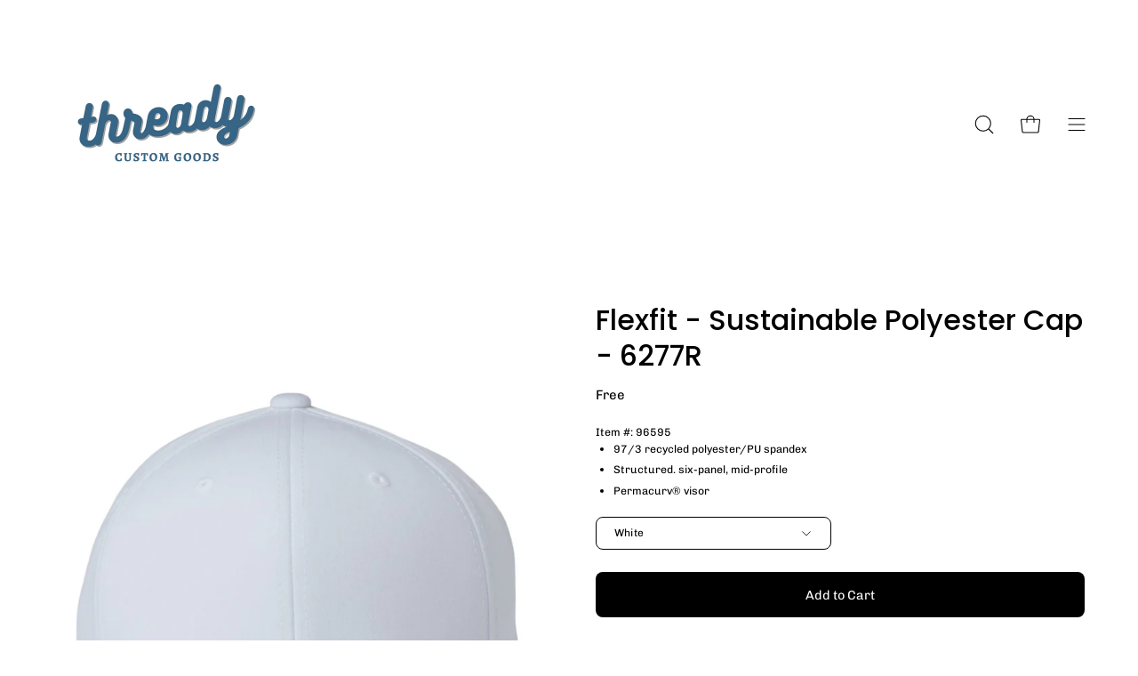

--- FILE ---
content_type: text/html; charset=utf-8
request_url: https://threadygoods.com/products/flexfit-sustainable-polyester-cap-6277r
body_size: 41329
content:
<!doctype html>
<html class="no-js no-touch" lang="en">
<head>  <meta charset="utf-8">
  <meta http-equiv='X-UA-Compatible' content='IE=edge'>
  <meta name="viewport" content="width=device-width, height=device-height, initial-scale=1.0, minimum-scale=1.0">
  <link rel="canonical" href="https://threadygoods.com/products/flexfit-sustainable-polyester-cap-6277r" />
  <link rel="preconnect" href="https://cdn.shopify.com" crossorigin>
  <link rel="preconnect" href="https://fonts.shopify.com" crossorigin>
  <link rel="preconnect" href="https://monorail-edge.shopifysvc.com" crossorigin>
<meta name="google-site-verification" content="z62_5ivmR3h21nuaT-ErGs4ayF_5xX6utRFLjKURWxc" />
  <link href="//threadygoods.com/cdn/shop/t/22/assets/theme.css?v=123468116802141435231704267119" as="style" rel="preload">
  <link href="//threadygoods.com/cdn/shop/t/22/assets/lazysizes.min.js?v=111431644619468174291702994598" as="script" rel="preload">
  <link href="//threadygoods.com/cdn/shop/t/22/assets/vendor.js?v=74877493214922022811702994598" as="script" rel="preload">
  <link href="//threadygoods.com/cdn/shop/t/22/assets/theme.js?v=82635410594061377851745382076" as="script" rel="preload">

  <link rel="preload" as="image" href="//threadygoods.com/cdn/shop/t/22/assets/loading.svg?v=91665432863842511931702994598"><style data-shopify>:root { --loader-image-size: 150px; }:root { --loader-image-size: 320px; }html:not(.is-loading) .loading-overlay { opacity: 0; visibility: hidden; pointer-events: none; }
    .loading-overlay { position: fixed; top: 0; left: 0; z-index: 99999; width: 100vw; height: 100vh; display: flex; align-items: center; justify-content: center; background: var(--bg); transition: opacity 0.3s ease-out, visibility 0s linear 0.3s; }
    .loading-overlay .loader__image--fallback { width: 320px; height: 100%; background: var(--loader-image) no-repeat center center/contain; }
    .loader__image__holder { position: absolute; top: 0; left: 0; width: 100%; height: 100%; font-size: 0; display: flex; align-items: center; justify-content: center; animation: pulse-loading 2s infinite ease-in-out; }
    .loader__image { max-width: 150px; height: auto; object-fit: contain; }</style><script>
    const loadingAppearance = "once";
    const loaded = sessionStorage.getItem('loaded');

    if (loadingAppearance === 'once') {
      if (loaded === null) {
        sessionStorage.setItem('loaded', true);
        document.documentElement.classList.add('is-loading');
      }
    } else {
      document.documentElement.classList.add('is-loading');
    }
  </script>
  <script>
    document.addEventListener('grfq.product.button.loaded',function(e){
      setTimeout(() => {
        const btnQuote = document.querySelector('.rfq-btn[data-add-to-cart]')
        console.log('btnQuote',btnQuote)
        if(btnQuote){
          btnQuote.removeAttribute('data-add-to-cart')
        }
      }, 200)
    })
</script>

  <title>Flexfit - Sustainable Polyester Cap - 6277R</title><meta name="description" content="Item #: 96595 97/3 recycled polyester/PU spandex Structured. six-panel, mid-profile Permacurv® visor"><link rel="preload" as="font" href="//threadygoods.com/cdn/fonts/chivo/chivo_n4.059fadbbf52d9f02350103459eb216e4b24c4661.woff2" type="font/woff2" crossorigin><link rel="preload" as="font" href="//threadygoods.com/cdn/fonts/poppins/poppins_n5.ad5b4b72b59a00358afc706450c864c3c8323842.woff2" type="font/woff2" crossorigin>

<meta property="og:site_name" content="Thready">
<meta property="og:url" content="https://threadygoods.com/products/flexfit-sustainable-polyester-cap-6277r">
<meta property="og:title" content="Flexfit - Sustainable Polyester Cap - 6277R">
<meta property="og:type" content="product">
<meta property="og:description" content="Item #: 96595 97/3 recycled polyester/PU spandex Structured. six-panel, mid-profile Permacurv® visor"><meta property="og:image" content="http://threadygoods.com/cdn/shop/files/Flexfit_6277R_Black_Front_High.jpg?v=1690902883">
  <meta property="og:image:secure_url" content="https://threadygoods.com/cdn/shop/files/Flexfit_6277R_Black_Front_High.jpg?v=1690902883">
  <meta property="og:image:width" content="1000">
  <meta property="og:image:height" content="1250"><meta property="og:price:amount" content="0.00">
  <meta property="og:price:currency" content="USD"><meta name="twitter:card" content="summary_large_image">
<meta name="twitter:title" content="Flexfit - Sustainable Polyester Cap - 6277R">
<meta name="twitter:description" content="Item #: 96595 97/3 recycled polyester/PU spandex Structured. six-panel, mid-profile Permacurv® visor"><style data-shopify>@font-face {
  font-family: Poppins;
  font-weight: 500;
  font-style: normal;
  font-display: swap;
  src: url("//threadygoods.com/cdn/fonts/poppins/poppins_n5.ad5b4b72b59a00358afc706450c864c3c8323842.woff2") format("woff2"),
       url("//threadygoods.com/cdn/fonts/poppins/poppins_n5.33757fdf985af2d24b32fcd84c9a09224d4b2c39.woff") format("woff");
}

@font-face {
  font-family: Chivo;
  font-weight: 400;
  font-style: normal;
  font-display: swap;
  src: url("//threadygoods.com/cdn/fonts/chivo/chivo_n4.059fadbbf52d9f02350103459eb216e4b24c4661.woff2") format("woff2"),
       url("//threadygoods.com/cdn/fonts/chivo/chivo_n4.f2f8fca8b7ff9f510fa7f09ffe5448b3504bccf5.woff") format("woff");
}



  @font-face {
  font-family: Poppins;
  font-weight: 600;
  font-style: normal;
  font-display: swap;
  src: url("//threadygoods.com/cdn/fonts/poppins/poppins_n6.aa29d4918bc243723d56b59572e18228ed0786f6.woff2") format("woff2"),
       url("//threadygoods.com/cdn/fonts/poppins/poppins_n6.5f815d845fe073750885d5b7e619ee00e8111208.woff") format("woff");
}




  @font-face {
  font-family: Poppins;
  font-weight: 100;
  font-style: normal;
  font-display: swap;
  src: url("//threadygoods.com/cdn/fonts/poppins/poppins_n1.91f1f2f2f3840810961af59e3a012dcc97d8ef59.woff2") format("woff2"),
       url("//threadygoods.com/cdn/fonts/poppins/poppins_n1.58d050ae3fe39914ce84b159a8c37ae874d01bfc.woff") format("woff");
}




  @font-face {
  font-family: Poppins;
  font-weight: 700;
  font-style: normal;
  font-display: swap;
  src: url("//threadygoods.com/cdn/fonts/poppins/poppins_n7.56758dcf284489feb014a026f3727f2f20a54626.woff2") format("woff2"),
       url("//threadygoods.com/cdn/fonts/poppins/poppins_n7.f34f55d9b3d3205d2cd6f64955ff4b36f0cfd8da.woff") format("woff");
}




  @font-face {
  font-family: Chivo;
  font-weight: 100;
  font-style: normal;
  font-display: swap;
  src: url("//threadygoods.com/cdn/fonts/chivo/chivo_n1.4b2351ded2a8436c3479fd3f4338a07ee8e215ed.woff2") format("woff2"),
       url("//threadygoods.com/cdn/fonts/chivo/chivo_n1.0f0cd8bbf54d5ed9f15989b3831604e4c6891afd.woff") format("woff");
}




  @font-face {
  font-family: Chivo;
  font-weight: 500;
  font-style: normal;
  font-display: swap;
  src: url("//threadygoods.com/cdn/fonts/chivo/chivo_n5.c125a8c4bc0d09495fd5b46de945af4518af33bf.woff2") format("woff2"),
       url("//threadygoods.com/cdn/fonts/chivo/chivo_n5.267686de1c9b5937c512531b839eb191c57b8b51.woff") format("woff");
}




  @font-face {
  font-family: Chivo;
  font-weight: 400;
  font-style: italic;
  font-display: swap;
  src: url("//threadygoods.com/cdn/fonts/chivo/chivo_i4.95e9c0ba514943a715970b2897b31bdfdc9132b8.woff2") format("woff2"),
       url("//threadygoods.com/cdn/fonts/chivo/chivo_i4.31da6515f3970f86ac14321ace1609bd161f315f.woff") format("woff");
}




  @font-face {
  font-family: Chivo;
  font-weight: 700;
  font-style: italic;
  font-display: swap;
  src: url("//threadygoods.com/cdn/fonts/chivo/chivo_i7.0e5a75162c3ca7258edd3d59adf64e0fd118a226.woff2") format("woff2"),
       url("//threadygoods.com/cdn/fonts/chivo/chivo_i7.f9fd944b04861b64efaebd9de502668b4b566567.woff") format("woff");
}


:root {--COLOR-PRIMARY-OPPOSITE: #ffffff;
  --COLOR-PRIMARY-OPPOSITE-ALPHA-20: rgba(255, 255, 255, 0.2);
  --COLOR-PRIMARY-LIGHTEN-DARKEN-ALPHA-20: rgba(67, 114, 193, 0.2);
  --COLOR-PRIMARY-LIGHTEN-DARKEN-ALPHA-30: rgba(67, 114, 193, 0.3);

  --PRIMARY-BUTTONS-COLOR-BG: #345b9d;
  --PRIMARY-BUTTONS-COLOR-TEXT: #ffffff;
  --PRIMARY-BUTTONS-COLOR-BORDER: #345b9d;

  --PRIMARY-BUTTONS-COLOR-LIGHTEN-DARKEN: #4372c1;

  --PRIMARY-BUTTONS-COLOR-ALPHA-05: rgba(52, 91, 157, 0.05);
  --PRIMARY-BUTTONS-COLOR-ALPHA-10: rgba(52, 91, 157, 0.1);
  --PRIMARY-BUTTONS-COLOR-ALPHA-50: rgba(52, 91, 157, 0.5);--COLOR-SECONDARY-OPPOSITE: #ffffff;
  --COLOR-SECONDARY-OPPOSITE-ALPHA-20: rgba(255, 255, 255, 0.2);
  --COLOR-SECONDARY-LIGHTEN-DARKEN-ALPHA-20: rgba(169, 168, 169, 0.2);
  --COLOR-SECONDARY-LIGHTEN-DARKEN-ALPHA-30: rgba(169, 168, 169, 0.3);

  --SECONDARY-BUTTONS-COLOR-BG: #908e8f;
  --SECONDARY-BUTTONS-COLOR-TEXT: #ffffff;
  --SECONDARY-BUTTONS-COLOR-BORDER: #908e8f;

  --SECONDARY-BUTTONS-COLOR-ALPHA-05: rgba(144, 142, 143, 0.05);
  --SECONDARY-BUTTONS-COLOR-ALPHA-10: rgba(144, 142, 143, 0.1);
  --SECONDARY-BUTTONS-COLOR-ALPHA-50: rgba(144, 142, 143, 0.5);--OUTLINE-BUTTONS-PRIMARY-BG: transparent;
  --OUTLINE-BUTTONS-PRIMARY-TEXT: #345b9d;
  --OUTLINE-BUTTONS-PRIMARY-BORDER: #345b9d;
  --OUTLINE-BUTTONS-PRIMARY-BG-HOVER: rgba(67, 114, 193, 0.2);

  --OUTLINE-BUTTONS-SECONDARY-BG: transparent;
  --OUTLINE-BUTTONS-SECONDARY-TEXT: #908e8f;
  --OUTLINE-BUTTONS-SECONDARY-BORDER: #908e8f;
  --OUTLINE-BUTTONS-SECONDARY-BG-HOVER: rgba(169, 168, 169, 0.2);

  --OUTLINE-BUTTONS-WHITE-BG: transparent;
  --OUTLINE-BUTTONS-WHITE-TEXT: #ffffff;
  --OUTLINE-BUTTONS-WHITE-BORDER: #ffffff;

  --OUTLINE-BUTTONS-BLACK-BG: transparent;
  --OUTLINE-BUTTONS-BLACK-TEXT: #000000;
  --OUTLINE-BUTTONS-BLACK-BORDER: #000000;--OUTLINE-SOLID-BUTTONS-PRIMARY-BG: #345b9d;
  --OUTLINE-SOLID-BUTTONS-PRIMARY-TEXT: #ffffff;
  --OUTLINE-SOLID-BUTTONS-PRIMARY-BORDER: #ffffff;
  --OUTLINE-SOLID-BUTTONS-PRIMARY-BG-HOVER: rgba(255, 255, 255, 0.2);

  --OUTLINE-SOLID-BUTTONS-SECONDARY-BG: #908e8f;
  --OUTLINE-SOLID-BUTTONS-SECONDARY-TEXT: #ffffff;
  --OUTLINE-SOLID-BUTTONS-SECONDARY-BORDER: #ffffff;
  --OUTLINE-SOLID-BUTTONS-SECONDARY-BG-HOVER: rgba(255, 255, 255, 0.2);

  --OUTLINE-SOLID-BUTTONS-WHITE-BG: #ffffff;
  --OUTLINE-SOLID-BUTTONS-WHITE-TEXT: #000000;
  --OUTLINE-SOLID-BUTTONS-WHITE-BORDER: #000000;

  --OUTLINE-SOLID-BUTTONS-BLACK-BG: #000000;
  --OUTLINE-SOLID-BUTTONS-BLACK-TEXT: #ffffff;
  --OUTLINE-SOLID-BUTTONS-BLACK-BORDER: #ffffff;--COLOR-HEADING: #000000;
  --COLOR-TEXT: #000000;
  --COLOR-TEXT-DARKEN: #000000;
  --COLOR-TEXT-LIGHTEN: #333333;
  --COLOR-TEXT-ALPHA-5: rgba(0, 0, 0, 0.05);
  --COLOR-TEXT-ALPHA-8: rgba(0, 0, 0, 0.08);
  --COLOR-TEXT-ALPHA-10: rgba(0, 0, 0, 0.1);
  --COLOR-TEXT-ALPHA-15: rgba(0, 0, 0, 0.15);
  --COLOR-TEXT-ALPHA-20: rgba(0, 0, 0, 0.2);
  --COLOR-TEXT-ALPHA-25: rgba(0, 0, 0, 0.25);
  --COLOR-TEXT-ALPHA-50: rgba(0, 0, 0, 0.5);
  --COLOR-TEXT-ALPHA-60: rgba(0, 0, 0, 0.6);
  --COLOR-TEXT-ALPHA-85: rgba(0, 0, 0, 0.85);

  --COLOR-BG: #ffffff;
  --COLOR-BG-ALPHA-25: rgba(255, 255, 255, 0.25);
  --COLOR-BG-ALPHA-35: rgba(255, 255, 255, 0.35);
  --COLOR-BG-ALPHA-60: rgba(255, 255, 255, 0.6);
  --COLOR-BG-ALPHA-65: rgba(255, 255, 255, 0.65);
  --COLOR-BG-ALPHA-85: rgba(255, 255, 255, 0.85);
  --COLOR-BG-OVERLAY: rgba(255, 255, 255, 0.75);
  --COLOR-BG-DARKEN: #e6e6e6;
  --COLOR-BG-LIGHTEN-DARKEN: #e6e6e6;
  --COLOR-BG-LIGHTEN-DARKEN-2: #cdcdcd;
  --COLOR-BG-LIGHTEN-DARKEN-3: #b3b3b3;
  --COLOR-BG-LIGHTEN-DARKEN-4: #9a9a9a;
  --COLOR-BG-LIGHTEN-DARKEN-CONTRAST: #b3b3b3;
  --COLOR-BG-LIGHTEN-DARKEN-CONTRAST-2: #999999;
  --COLOR-BG-LIGHTEN-DARKEN-CONTRAST-3: #808080;
  --COLOR-BG-LIGHTEN-DARKEN-CONTRAST-4: #666666;

  --COLOR-BG-SECONDARY: #908e8f;
  --COLOR-BG-SECONDARY-LIGHTEN-DARKEN: #a9a8a9;
  --COLOR-BG-SECONDARY-LIGHTEN-DARKEN-CONTRAST: #ffffff;

  --COLOR-BG-ACCENT: #908e8f;

  --COLOR-INPUT-BG: #ffffff;

  --COLOR-ACCENT: #345b9d;
  --COLOR-ACCENT-TEXT: #fff;

  --COLOR-BORDER: #d3d3d3;
  --COLOR-BORDER-ALPHA-15: rgba(211, 211, 211, 0.15);
  --COLOR-BORDER-ALPHA-30: rgba(211, 211, 211, 0.3);
  --COLOR-BORDER-ALPHA-50: rgba(211, 211, 211, 0.5);
  --COLOR-BORDER-ALPHA-65: rgba(211, 211, 211, 0.65);
  --COLOR-BORDER-LIGHTEN-DARKEN: #868686;
  --COLOR-BORDER-HAIRLINE: #f7f7f7;

  --COLOR-SALE-BG: #004AC7;
  --COLOR-SALE-TEXT: #ffffff;
  --COLOR-CUSTOM-BG: #000000;
  --COLOR-CUSTOM-TEXT: #ffffff;
  --COLOR-SOLD-BG: #004AC7;
  --COLOR-SOLD-TEXT: #ffffff;
  --COLOR-SAVING-BG: #ff6d6d;
  --COLOR-SAVING-TEXT: #ffffff;

  --COLOR-WHITE-BLACK: fff;
  --COLOR-BLACK-WHITE: #000;--COLOR-DISABLED-GREY: rgba(0, 0, 0, 0.05);
  --COLOR-DISABLED-GREY-DARKEN: rgba(0, 0, 0, 0.45);
  --COLOR-ERROR: #D02E2E;
  --COLOR-ERROR-BG: #f3cbcb;
  --COLOR-SUCCESS: #56AD6A;
  --COLOR-SUCCESS-BG: #ECFEF0;
  --COLOR-WARN: #ECBD5E;
  --COLOR-TRANSPARENT: rgba(255, 255, 255, 0);

  --COLOR-WHITE: #ffffff;
  --COLOR-WHITE-DARKEN: #f2f2f2;
  --COLOR-WHITE-ALPHA-10: rgba(255, 255, 255, 0.1);
  --COLOR-WHITE-ALPHA-20: rgba(255, 255, 255, 0.2);
  --COLOR-WHITE-ALPHA-25: rgba(255, 255, 255, 0.25);
  --COLOR-WHITE-ALPHA-50: rgba(255, 255, 255, 0.5);
  --COLOR-WHITE-ALPHA-60: rgba(255, 255, 255, 0.6);
  --COLOR-BLACK: #000000;
  --COLOR-BLACK-LIGHTEN: #1a1a1a;
  --COLOR-BLACK-ALPHA-10: rgba(0, 0, 0, 0.1);
  --COLOR-BLACK-ALPHA-20: rgba(0, 0, 0, 0.2);
  --COLOR-BLACK-ALPHA-25: rgba(0, 0, 0, 0.25);
  --COLOR-BLACK-ALPHA-50: rgba(0, 0, 0, 0.5);
  --COLOR-BLACK-ALPHA-60: rgba(0, 0, 0, 0.6);--FONT-STACK-BODY: Chivo, sans-serif;
  --FONT-STYLE-BODY: normal;
  --FONT-STYLE-BODY-ITALIC: italic;
  --FONT-ADJUST-BODY: 0.85;

  --FONT-WEIGHT-BODY: 400;
  --FONT-WEIGHT-BODY-LIGHT: 100;
  --FONT-WEIGHT-BODY-MEDIUM: 700;
  --FONT-WEIGHT-BODY-BOLD: 500;

  --FONT-STACK-HEADING: Poppins, sans-serif;
  --FONT-STYLE-HEADING: normal;
  --FONT-STYLE-HEADING-ITALIC: italic;
  --FONT-ADJUST-HEADING: 1.0;

  --FONT-WEIGHT-HEADING: 500;
  --FONT-WEIGHT-HEADING-LIGHT: 100;
  --FONT-WEIGHT-HEADING-MEDIUM: 700;
  --FONT-WEIGHT-HEADING-BOLD: 600;

  --FONT-STACK-NAV: Chivo, sans-serif;
  --FONT-STYLE-NAV: normal;
  --FONT-STYLE-NAV-ITALIC: italic;
  --FONT-ADJUST-NAV: 0.9;

  --FONT-WEIGHT-NAV: 400;
  --FONT-WEIGHT-NAV-LIGHT: 100;
  --FONT-WEIGHT-NAV-MEDIUM: 700;
  --FONT-WEIGHT-NAV-BOLD: 500;

  --FONT-STACK-BUTTON: Chivo, sans-serif;
  --FONT-STYLE-BUTTON: normal;
  --FONT-STYLE-BUTTON-ITALIC: italic;
  --FONT-ADJUST-BUTTON: 0.9;

  --FONT-WEIGHT-BUTTON: 400;
  --FONT-WEIGHT-BUTTON-MEDIUM: 700;
  --FONT-WEIGHT-BUTTON-BOLD: 500;

  --FONT-STACK-SUBHEADING: Chivo, sans-serif;
  --FONT-STYLE-SUBHEADING: normal;
  --FONT-STYLE-SUBHEADING-ITALIC: italic;
  --FONT-ADJUST-SUBHEADING: 1.0;

  --FONT-WEIGHT-SUBHEADING: 400;
  --FONT-WEIGHT-SUBHEADING-LIGHT: 100;
  --FONT-WEIGHT-SUBHEADING-MEDIUM: 700;
  --FONT-WEIGHT-SUBHEADING-BOLD: 500;

  
    --FONT-WEIGHT-SUBHEADING: var(--FONT-WEIGHT-SUBHEADING-BOLD);
  

  --LETTER-SPACING-SUBHEADING: 0.0em;
  --LETTER-SPACING-BUTTON: 0.0em;

  --BUTTON-TEXT-CAPS: none;
  --SUBHEADING-TEXT-CAPS: none;--FONT-SIZE-INPUT: 1rem;--RADIUS: 8px;
  --RADIUS-SMALL: 8px;
  --RADIUS-TINY: 8px;
  --RADIUS-BADGE: 3px;
  --RADIUS-CHECKBOX: 4px;
  --RADIUS-TEXTAREA: 8px;--PRODUCT-MEDIA-PADDING-TOP: 90.0%;--BORDER-WIDTH: 1px;--STROKE-WIDTH: 12px;--SITE-WIDTH: 1440px;
  --SITE-WIDTH-NARROW: 840px;--ICON-ARROW-RIGHT: url( "//threadygoods.com/cdn/shop/t/22/assets/icon-chevron-right.svg?v=115618353204357621731702994598" );--loading-svg: url( "//threadygoods.com/cdn/shop/t/22/assets/loading.svg?v=91665432863842511931702994598" );
  --icon-check: url( "//threadygoods.com/cdn/shop/t/22/assets/icon-check.svg?v=175316081881880408121702994598" );
  --icon-check-swatch: url( "//threadygoods.com/cdn/shop/t/22/assets/icon-check-swatch.svg?v=131897745589030387781702994598" );
  --icon-zoom-in: url( "//threadygoods.com/cdn/shop/t/22/assets/icon-zoom-in.svg?v=157433013461716915331702994598" );
  --icon-zoom-out: url( "//threadygoods.com/cdn/shop/t/22/assets/icon-zoom-out.svg?v=164909107869959372931702994598" );--collection-sticky-bar-height: 0px;
  --collection-image-padding-top: 60%;

  --drawer-width: 400px;
  --drawer-transition: transform 0.4s cubic-bezier(0.46, 0.01, 0.32, 1);--gutter: 60px;
  --gutter-mobile: 20px;
  --grid-gutter: 20px;
  --grid-gutter-mobile: 35px;--inner: 20px;
  --inner-tablet: 18px;
  --inner-mobile: 16px;--grid: repeat(4, minmax(0, 1fr));
  --grid-tablet: repeat(3, minmax(0, 1fr));
  --grid-mobile: repeat(2, minmax(0, 1fr));
  --megamenu-grid: repeat(4, minmax(0, 1fr));
  --grid-row: 1 / span 4;--scrollbar-width: 0px;--overlay: #000;
  --overlay-opacity: 1;--swatch-width: 40px;
  --swatch-height: 20px;
  --swatch-size: 32px;
  --swatch-size-mobile: 30px;

  
  --move-offset: 20px;

  
  --autoplay-speed: 2200ms;

  

    --filter-bg: 1.0;
    --product-filter-bg: 1.0;}</style><link href="//threadygoods.com/cdn/shop/t/22/assets/theme.css?v=123468116802141435231704267119" rel="stylesheet" type="text/css" media="all" /><script type="text/javascript">
    if (window.MSInputMethodContext && document.documentMode) {
      var scripts = document.getElementsByTagName('script')[0];
      var polyfill = document.createElement("script");
      polyfill.defer = true;
      polyfill.src = "//threadygoods.com/cdn/shop/t/22/assets/ie11.js?v=164037955086922138091702994598";

      scripts.parentNode.insertBefore(polyfill, scripts);

      document.documentElement.classList.add('ie11');
    } else {
      document.documentElement.className = document.documentElement.className.replace('no-js', 'js');
    }

    document.addEventListener('lazyloaded', (e) => {
      const lazyImage = e.target.parentNode;
      if (lazyImage.classList.contains('lazy-image')) {
        // Wait for the fade in images animation to complete
        setTimeout(() => {
          lazyImage.style.backgroundImage = 'none';
        }, 500);
      }
    });

    let root = '/';
    if (root[root.length - 1] !== '/') {
      root = `${root}/`;
    }

    window.theme = {
      routes: {
        root: root,
        cart_url: "\/cart",
        cart_add_url: "\/cart\/add",
        cart_change_url: "\/cart\/change",
        shop_url: "https:\/\/threadygoods.com",
        predictiveSearchUrl: '/search/suggest',
        product_recommendations_url: "\/recommendations\/products"
      },
      assets: {
        photoswipe: '//threadygoods.com/cdn/shop/t/22/assets/photoswipe.js?v=162613001030112971491702994598',
        smoothscroll: '//threadygoods.com/cdn/shop/t/22/assets/smoothscroll.js?v=37906625415260927261702994598',
        no_image: "//threadygoods.com/cdn/shopifycloud/storefront/assets/no-image-2048-a2addb12_1024x.gif",
        swatches: '//threadygoods.com/cdn/shop/t/22/assets/swatches.json?v=108341084980828767351702994598',
        base: "//threadygoods.com/cdn/shop/t/22/assets/"
      },
      strings: {
        add_to_cart: "Add to Cart",
        cart_acceptance_error: "You must accept our terms and conditions.",
        cart_empty: "Your cart is currently empty.",
        cart_price: "Price",
        cart_quantity: "Quantity",
        cart_items_one: "{{ count }} item",
        cart_items_many: "{{ count }} items",
        cart_title: "Cart",
        cart_total: "Total",
        continue_shopping: "Continue Shopping",
        free: "Free",
        limit_error: "Sorry, looks like we don\u0026#39;t have enough of this product.",
        preorder: "Pre-Order",
        remove: "Remove",
        sale_badge_text: "Sale",
        saving_badge: "Save {{ discount }}",
        saving_up_to_badge: "Save up to {{ discount }}",
        sold_out: "Sold Out",
        subscription: "Subscription",
        unavailable: "Unavailable",
        unit_price_label: "Unit price",
        unit_price_separator: "per",
        zero_qty_error: "Quantity must be greater than 0.",
        delete_confirm: "Are you sure you wish to delete this address?",
        newsletter_product_availability: "Notify Me When It’s Available"
      },
      icons: {
        plus: '<svg aria-hidden="true" focusable="false" role="presentation" class="icon icon-toggle-plus" viewBox="0 0 192 192"><path d="M30 96h132M96 30v132" stroke="currentColor" stroke-linecap="round" stroke-linejoin="round"/></svg>',
        minus: '<svg aria-hidden="true" focusable="false" role="presentation" class="icon icon-toggle-minus" viewBox="0 0 192 192"><path d="M30 96h132" stroke="currentColor" stroke-linecap="round" stroke-linejoin="round"/></svg>',
        close: '<svg aria-hidden="true" focusable="false" role="presentation" class="icon icon-close" viewBox="0 0 192 192"><path d="M150 42 42 150M150 150 42 42" stroke="currentColor" stroke-linecap="round" stroke-linejoin="round"/></svg>'
      },
      settings: {
        animations: false,
        cartType: "drawer",
        enableAcceptTerms: false,
        enableInfinityScroll: false,
        enablePaymentButton: true,
        gridImageSize: "contain",
        gridImageAspectRatio: 0.9,
        mobileMenuBehaviour: "link",
        productGridHover: "none",
        savingBadgeType: "percentage",
        showSaleBadge: true,
        showSoldBadge: true,
        showSavingBadge: false,
        quickBuy: "none",
        suggestArticles: false,
        suggestCollections: true,
        suggestProducts: true,
        suggestPages: false,
        suggestionsResultsLimit: 10,
        currency_code_enable: true,
        hideInventoryCount: true,
        enableColorSwatchesCollection: false,
      },
      sizes: {
        mobile: 480,
        small: 768,
        large: 1024,
        widescreen: 1440
      },
      moneyFormat: "${{amount}}",
      moneyWithCurrencyFormat: "${{amount}} USD",
      subtotal: 0,
      info: {
        name: 'Palo Alto'
      },
      version: '5.0.0'
    };
    window.lazySizesConfig = window.lazySizesConfig || {};
    window.lazySizesConfig.preloadAfterLoad = true;
    window.PaloAlto = window.PaloAlto || {};
    window.slate = window.slate || {};
    window.isHeaderTransparent = false;
    window.stickyHeaderHeight = 60;
    window.lastWindowWidth = window.innerWidth || document.documentElement.clientWidth;
  </script>
  <script src="//threadygoods.com/cdn/shop/t/22/assets/lazysizes.min.js?v=111431644619468174291702994598" async="async"></script><script src="//threadygoods.com/cdn/shop/t/22/assets/vendor.js?v=74877493214922022811702994598" defer="defer"></script>
  <script src="//threadygoods.com/cdn/shop/t/22/assets/theme.js?v=82635410594061377851745382076" defer="defer"></script><script>window.performance && window.performance.mark && window.performance.mark('shopify.content_for_header.start');</script><meta id="shopify-digital-wallet" name="shopify-digital-wallet" content="/52009959580/digital_wallets/dialog">
<link rel="alternate" type="application/json+oembed" href="https://threadygoods.com/products/flexfit-sustainable-polyester-cap-6277r.oembed">
<script async="async" src="/checkouts/internal/preloads.js?locale=en-US"></script>
<script id="shopify-features" type="application/json">{"accessToken":"a1580cefd4aca436e3f64cddd60fb280","betas":["rich-media-storefront-analytics"],"domain":"threadygoods.com","predictiveSearch":true,"shopId":52009959580,"locale":"en"}</script>
<script>var Shopify = Shopify || {};
Shopify.shop = "thready-co.myshopify.com";
Shopify.locale = "en";
Shopify.currency = {"active":"USD","rate":"1.0"};
Shopify.country = "US";
Shopify.theme = {"name":"Copy of Current Theme- Palo Alto","id":132421615772,"schema_name":"Palo Alto","schema_version":"5.0.0","theme_store_id":777,"role":"main"};
Shopify.theme.handle = "null";
Shopify.theme.style = {"id":null,"handle":null};
Shopify.cdnHost = "threadygoods.com/cdn";
Shopify.routes = Shopify.routes || {};
Shopify.routes.root = "/";</script>
<script type="module">!function(o){(o.Shopify=o.Shopify||{}).modules=!0}(window);</script>
<script>!function(o){function n(){var o=[];function n(){o.push(Array.prototype.slice.apply(arguments))}return n.q=o,n}var t=o.Shopify=o.Shopify||{};t.loadFeatures=n(),t.autoloadFeatures=n()}(window);</script>
<script id="shop-js-analytics" type="application/json">{"pageType":"product"}</script>
<script defer="defer" async type="module" src="//threadygoods.com/cdn/shopifycloud/shop-js/modules/v2/client.init-shop-cart-sync_BdyHc3Nr.en.esm.js"></script>
<script defer="defer" async type="module" src="//threadygoods.com/cdn/shopifycloud/shop-js/modules/v2/chunk.common_Daul8nwZ.esm.js"></script>
<script type="module">
  await import("//threadygoods.com/cdn/shopifycloud/shop-js/modules/v2/client.init-shop-cart-sync_BdyHc3Nr.en.esm.js");
await import("//threadygoods.com/cdn/shopifycloud/shop-js/modules/v2/chunk.common_Daul8nwZ.esm.js");

  window.Shopify.SignInWithShop?.initShopCartSync?.({"fedCMEnabled":true,"windoidEnabled":true});

</script>
<script id="__st">var __st={"a":52009959580,"offset":-28800,"reqid":"8c997579-08f9-4cb2-8369-a088d4137b03-1769005379","pageurl":"threadygoods.com\/products\/flexfit-sustainable-polyester-cap-6277r","u":"f22efc0e9228","p":"product","rtyp":"product","rid":7669925380252};</script>
<script>window.ShopifyPaypalV4VisibilityTracking = true;</script>
<script id="captcha-bootstrap">!function(){'use strict';const t='contact',e='account',n='new_comment',o=[[t,t],['blogs',n],['comments',n],[t,'customer']],c=[[e,'customer_login'],[e,'guest_login'],[e,'recover_customer_password'],[e,'create_customer']],r=t=>t.map((([t,e])=>`form[action*='/${t}']:not([data-nocaptcha='true']) input[name='form_type'][value='${e}']`)).join(','),a=t=>()=>t?[...document.querySelectorAll(t)].map((t=>t.form)):[];function s(){const t=[...o],e=r(t);return a(e)}const i='password',u='form_key',d=['recaptcha-v3-token','g-recaptcha-response','h-captcha-response',i],f=()=>{try{return window.sessionStorage}catch{return}},m='__shopify_v',_=t=>t.elements[u];function p(t,e,n=!1){try{const o=window.sessionStorage,c=JSON.parse(o.getItem(e)),{data:r}=function(t){const{data:e,action:n}=t;return t[m]||n?{data:e,action:n}:{data:t,action:n}}(c);for(const[e,n]of Object.entries(r))t.elements[e]&&(t.elements[e].value=n);n&&o.removeItem(e)}catch(o){console.error('form repopulation failed',{error:o})}}const l='form_type',E='cptcha';function T(t){t.dataset[E]=!0}const w=window,h=w.document,L='Shopify',v='ce_forms',y='captcha';let A=!1;((t,e)=>{const n=(g='f06e6c50-85a8-45c8-87d0-21a2b65856fe',I='https://cdn.shopify.com/shopifycloud/storefront-forms-hcaptcha/ce_storefront_forms_captcha_hcaptcha.v1.5.2.iife.js',D={infoText:'Protected by hCaptcha',privacyText:'Privacy',termsText:'Terms'},(t,e,n)=>{const o=w[L][v],c=o.bindForm;if(c)return c(t,g,e,D).then(n);var r;o.q.push([[t,g,e,D],n]),r=I,A||(h.body.append(Object.assign(h.createElement('script'),{id:'captcha-provider',async:!0,src:r})),A=!0)});var g,I,D;w[L]=w[L]||{},w[L][v]=w[L][v]||{},w[L][v].q=[],w[L][y]=w[L][y]||{},w[L][y].protect=function(t,e){n(t,void 0,e),T(t)},Object.freeze(w[L][y]),function(t,e,n,w,h,L){const[v,y,A,g]=function(t,e,n){const i=e?o:[],u=t?c:[],d=[...i,...u],f=r(d),m=r(i),_=r(d.filter((([t,e])=>n.includes(e))));return[a(f),a(m),a(_),s()]}(w,h,L),I=t=>{const e=t.target;return e instanceof HTMLFormElement?e:e&&e.form},D=t=>v().includes(t);t.addEventListener('submit',(t=>{const e=I(t);if(!e)return;const n=D(e)&&!e.dataset.hcaptchaBound&&!e.dataset.recaptchaBound,o=_(e),c=g().includes(e)&&(!o||!o.value);(n||c)&&t.preventDefault(),c&&!n&&(function(t){try{if(!f())return;!function(t){const e=f();if(!e)return;const n=_(t);if(!n)return;const o=n.value;o&&e.removeItem(o)}(t);const e=Array.from(Array(32),(()=>Math.random().toString(36)[2])).join('');!function(t,e){_(t)||t.append(Object.assign(document.createElement('input'),{type:'hidden',name:u})),t.elements[u].value=e}(t,e),function(t,e){const n=f();if(!n)return;const o=[...t.querySelectorAll(`input[type='${i}']`)].map((({name:t})=>t)),c=[...d,...o],r={};for(const[a,s]of new FormData(t).entries())c.includes(a)||(r[a]=s);n.setItem(e,JSON.stringify({[m]:1,action:t.action,data:r}))}(t,e)}catch(e){console.error('failed to persist form',e)}}(e),e.submit())}));const S=(t,e)=>{t&&!t.dataset[E]&&(n(t,e.some((e=>e===t))),T(t))};for(const o of['focusin','change'])t.addEventListener(o,(t=>{const e=I(t);D(e)&&S(e,y())}));const B=e.get('form_key'),M=e.get(l),P=B&&M;t.addEventListener('DOMContentLoaded',(()=>{const t=y();if(P)for(const e of t)e.elements[l].value===M&&p(e,B);[...new Set([...A(),...v().filter((t=>'true'===t.dataset.shopifyCaptcha))])].forEach((e=>S(e,t)))}))}(h,new URLSearchParams(w.location.search),n,t,e,['guest_login'])})(!0,!0)}();</script>
<script integrity="sha256-4kQ18oKyAcykRKYeNunJcIwy7WH5gtpwJnB7kiuLZ1E=" data-source-attribution="shopify.loadfeatures" defer="defer" src="//threadygoods.com/cdn/shopifycloud/storefront/assets/storefront/load_feature-a0a9edcb.js" crossorigin="anonymous"></script>
<script data-source-attribution="shopify.dynamic_checkout.dynamic.init">var Shopify=Shopify||{};Shopify.PaymentButton=Shopify.PaymentButton||{isStorefrontPortableWallets:!0,init:function(){window.Shopify.PaymentButton.init=function(){};var t=document.createElement("script");t.src="https://threadygoods.com/cdn/shopifycloud/portable-wallets/latest/portable-wallets.en.js",t.type="module",document.head.appendChild(t)}};
</script>
<script data-source-attribution="shopify.dynamic_checkout.buyer_consent">
  function portableWalletsHideBuyerConsent(e){var t=document.getElementById("shopify-buyer-consent"),n=document.getElementById("shopify-subscription-policy-button");t&&n&&(t.classList.add("hidden"),t.setAttribute("aria-hidden","true"),n.removeEventListener("click",e))}function portableWalletsShowBuyerConsent(e){var t=document.getElementById("shopify-buyer-consent"),n=document.getElementById("shopify-subscription-policy-button");t&&n&&(t.classList.remove("hidden"),t.removeAttribute("aria-hidden"),n.addEventListener("click",e))}window.Shopify?.PaymentButton&&(window.Shopify.PaymentButton.hideBuyerConsent=portableWalletsHideBuyerConsent,window.Shopify.PaymentButton.showBuyerConsent=portableWalletsShowBuyerConsent);
</script>
<script data-source-attribution="shopify.dynamic_checkout.cart.bootstrap">document.addEventListener("DOMContentLoaded",(function(){function t(){return document.querySelector("shopify-accelerated-checkout-cart, shopify-accelerated-checkout")}if(t())Shopify.PaymentButton.init();else{new MutationObserver((function(e,n){t()&&(Shopify.PaymentButton.init(),n.disconnect())})).observe(document.body,{childList:!0,subtree:!0})}}));
</script>

<script>window.performance && window.performance.mark && window.performance.mark('shopify.content_for_header.end');</script>
<!-- BEGIN app block: shopify://apps/sa-request-a-quote/blocks/app-embed-block/56d84fcb-37c7-4592-bb51-641b7ec5eef0 -->


<script type="text/javascript">
    var config = {"settings":{"app_url":"https:\/\/quote.samita.io","shop_url":"thready-co.myshopify.com","domain":"threadygoods.com","plan":"PREMIUM","new_frontend":1,"new_setting":1,"front_shop_url":"threadygoods.com","search_template_created":"true","collection_enable":0,"product_enable":0,"rfq_page":"request-for-quote","rfq_history":"quotes-history","lang_translations":[],"lang_translationsFormbuilder":[],"selector":{"productForm":[".home-product form[action*=\"\/cart\/add\"]",".shop-product form[action*=\"\/cart\/add\"]","#shopify-section-featured-product form[action*=\"\/cart\/add\"]","form.apb-product-form",".product-form__buy-buttons form[action*=\"\/cart\/add\"]","product-form form[action*=\"\/cart\/add\"]",".product-form form[action*=\"\/cart\/add\"]",".product-page form[action*=\"\/cart\/add\"]",".product-add form[action*=\"\/cart\/add\"]","[id*=\"ProductSection--\"] form[action*=\"\/cart\/add\"]","form#add-to-cart-form","form.sf-cart__form","form.productForm","form.product-form","form.product-single__form","form.shopify-product-form:not(#product-form-installment)","form.atc-form","form.atc-form-mobile","form[action*=\"\/cart\/add\"]:not([hidden]):not(#product-form-installment)"],"addtocart_selector":"#shopify_add_to_cart,.product-form .btn-cart,.js-product-button-add-to-cart,.shopify-product-form .btn-addtocart,#product-add-to-cart,.shopify-product-form .add_to_cart,.product-details__add-to-cart-button,.shopify-product-form .product-submit,.product-form__cart-buttons,.shopify-product-form input[type=\"submit\"],.js-product-form button[type=\"submit\"],form.product-purchase-form button[type=\"submit\"],#addToCart,#AddToCart,[data-btn-type=\"add-to-cart\"],.default-cart-button__button,.shopify-product-form button[data-add-to-cart],form[data-product-form] .add-to-cart-btn,.product__submit__add,.product-form .add-to-cart-button,.product-form__cart-submit,.shopify-product-form button[data-product-add],#AddToCart--product-template,.product-buy-buttons--cta,.product-form__add-btn,form[data-type=\"add-to-cart-form\"] .product__add-to-cart,.productForm .productForm-submit,.ProductForm__AddToCart,.shopify-product-form .btn--add-to-cart,.ajax-product-form button[data-add-to-cart],.shopify-product-form .product__submit__add,form[data-product-form] .add-to-cart,.product-form .product__submit__add,.shopify-product-form button[type=\"submit\"][data-add-button],.product-form .product-form__add-button,.product-form__submit,.product-single__form .add-to-cart,form#AddToCartForm button#AddToCart,form.shopify-product-form button.add-to-cart,form[action*=\"\/cart\/add\"] [name=\"add\"],form[action*=\"\/cart\/add\"] button#AddToCartDesk, form[data-product-form] button[data-product-add], .product-form--atc-button[data-product-atc], .globo-validationForm, button.single_add_to_cart_button, input#AddToCart-product-template, button[data-action=\"add-to-cart\"], .product-details-wrapper .add-to-cart input, form.product-menu-form .product-menu-button[data-product-menu-button-atc], .product-add input#AddToCart, #product-content #add-to-cart #addToCart, .product-form-submit-wrap .add-to-cart-button, .productForm-block .productForm-submit, .btn-wrapper-c .add, .product-submit input.add-to-cart, .form-element-quantity-submit .form-element-submit-button, .quantity-submit-row__submit input, form#AddToCartForm .product-add input#addToCart, .product__form .product__add-to-cart, #product-description form .product-add .add, .product-add input.button.product-add-available, .globo__validation-default, #product-area .product-details-wrapper .options .selector-wrapper .submit,.product_type_simple add_to_cart_button,.pr_atc,.js-product-button-add-to-cart,.product-cta,.tt-btn-addtocart,.product-card-interaction,.product-item__quick-form,.product--quick-add,.btn--quick[data-add-to-cart],.product-card-btn__btn,.productitem--action-atc,.quick-add-btn,.quick-add-button,.product-item__quick-add-button,add-to-cart,.cartButton,.product_after_shop_loop_buttons,.quick-buy-product-form .pb-button-shadow,.product-form__submit,.quick-add__submit,.product__submit__add,form #AddToCart-product-template, form #AddToCart, form #addToCart-product-template, form .product__add-to-cart-button, form .product-form__cart-submit, form .add-to-cart, form .cart-functions \u003e button, form .productitem--action-atc, form .product-form--atc-button, form .product-menu-button-atc, form .product__add-to-cart, form .add-to-cart-button, form #addToCart, form .product-detail__form__action \u003e button, form .product-form-submit-wrap \u003e input, form .product-form input[type=\"submit\"], form input.submit, form .add_to_cart, form .product-item-quick-shop, form #add-to-cart, form .productForm-submit, form .add-to-cart-btn, form .product-single__add-btn, form .quick-add--add-button, form .product-page--add-to-cart, form .addToCart, form .product-form .form-actions, form .button.add, form button#add, form .addtocart, form .AddtoCart, form .product-add input.add, form button#purchase, form[action*=\"\/cart\/add\"] button[type=\"submit\"], form .product__form button[type=\"submit\"], form #AddToCart--product-template","addToCartTextElement":"[data-add-to-cart-text], [data-button-text], .button-text, *:not(.icon):not(.spinner):not(.no-js):not(.spinner-inner-1):not(.spinner-inner-2):not(.spinner-inner-3)","collectionProductForm":".spf-product__form, form[action*=\"\/cart\/add\"]","collectionAddToCartSelector":".collectionPreorderAddToCartBtn, [type=\"submit\"]:not(.quick-add__submit), [name=\"add\"]:not(.quick-add__submit), .add-to-cart-btn, .pt-btn-addtocart, .js-add-to-cart, .tt-btn-addtocart, .spf-product__form-btn-addtocart, .ProductForm__AddToCart, button.gt_button.gt_product-button--add-to-cart, .button--addToCart","productCollectionItem":".grid__item, .product-item, .card \u003e .card__content .card__information,.collection-product-card,.sf__pcard,.product-item__content,.products .product-col,.pr_list_item,.pr_grid_item,.product-wrap,.tt-layout-product-item .tt-product,.products-grid .grid-item,.product-grid .indiv-product, .product-list [data-product-item],.product-list .product-block,.collection-products .collection-product,.collection__grid-loop .product-index,.product-thumbnail[data-product-thumbnail],.filters-results .product-list .card,.product-loop .product-index,#main-collection-product-grid .product-index,.collection-container .product,.featured-collection .product,.collection__grid-item,.collection-product,[data-product-grid-item],.product-grid-item.product-grid-item--featured,.collection__products .product-grid-item, .collection-alternating-product,.product-list-item, .collection-product-grid [class*=\"column\"],.collection-filters .product-grid-item, .featured-collection__content .featured-collection__item,.collection-grid .grid-item.grid-product,#CollectionProductGrid .collection-list li,.collection__products .product-item,.collection__products .product-item,#main-collection-product-grid .product-loop__item,.product-loop .product-loop__item, .products #ajaxSection c:not(.card-price),#main-collection-products .product,.grid.gap-theme \u003e li,.mainCollectionProductGrid .grid .block-product,.collection-grid-main .items-start \u003e .block, .s-collection__products .c-product-item,.products-grid .product,[data-section-type=\"collection\"] .group.block,.blocklayout .block.product,.sf__pcard,.product-grid .product-block,.product-list .product-block .product-block__inner, .collection.grid .product-item .product-item__wrapper,.collection--body--grid .product--root,.o-layout__item .product-card,.productgrid--items .productgrid--item .productitem,.box__collection,.collection-page__product,.collection-grid__row .product-block .product-block__inner,.ProductList .Grid__Cell .ProductItem .ProductItem__Wrapper,.items .item .item__inner,.grid-flex .product-block,.product-loop .product,.collection__products .product-tile,.product-list .product-item, .product-grid .grid-item .grid-item__content,.collection .product-item, .collection__grid .product-card .product-card-info,.collection-list .block,.collection__products .product-item,.product--root[data-product-view=grid],.grid__wrapper .product-loop__item,.collection__list-item, #CollectionSection .grid-uniform .grid-item, #shopify-section-collection-template .product-item, .collections__products .featured-collections__item, .collection-grid-section:not(.shopify-section),.spf-product-card,.product-grid-item,.productitem, .type-product-grid-item, .product-details, .featured-product-content","productCollectionHref":"h3[data-href*=\"\/products\/\"], div[data-href*=\"\/products\/\"], a.product-block__link[href*=\"\/products\/\"], a.indiv-product__link[href*=\"\/products\/\"], a.thumbnail__link[href*=\"\/products\/\"], a.product-item__link[href*=\"\/products\/\"], a.product-card__link[href*=\"\/products\/\"], a.product-card-link[href*=\"\/products\/\"], a.product-block__image__link[href*=\"\/products\/\"], a.stretched-link[href*=\"\/products\/\"], a.grid-product__link[href*=\"\/products\/\"], a.product-grid-item--link[href*=\"\/products\/\"], a.product-link[href*=\"\/products\/\"], a.product__link[href*=\"\/products\/\"], a.full-unstyled-link[href*=\"\/products\/\"], a.grid-item__link[href*=\"\/products\/\"], a.grid-product__link[href*=\"\/products\/\"], a[data-product-page-link][href*=\"\/products\/\"], a[href*=\"\/products\/\"]:not(.logo-bar__link,.ButtonGroup__Item.Button,.menu-promotion__link,.site-nav__link,.mobile-nav__link,.hero__sidebyside-image-link,.announcement-link,.breadcrumbs-list__link,.single-level-link,.d-none,.icon-twitter,.icon-facebook,.icon-pinterest,#btn,.list-menu__item.link.link--tex,.btnProductQuickview,.index-banner-slides-each,.global-banner-switch,.sub-nav-item-link,.announcement-bar__link)","quickViewSelector":"a.quickview-icon.quickview, .qv-icon, .previewer-button, .sca-qv-button, .product-item__action-button[data-action=\"open-modal\"], .boost-pfs-quickview-btn, .collection-product[data-action=\"show-product\"], button.product-item__quick-shop-button, .product-item__quick-shop-button-wrapper, .open-quick-view, .product-item__action-button[data-action=\"open-modal\"], .tt-btn-quickview, .product-item-quick-shop .available, .quickshop-trigger, .productitem--action-trigger:not(.productitem--action-atc), .quick-product__btn, .thumbnail, .quick_shop, a.sca-qv-button, .overlay, .quick-view, .open-quick-view, [data-product-card-link], a[rel=\"quick-view\"], a.quick-buy, div.quickview-button \u003e a, .block-inner a.more-info, .quick-shop-modal-trigger, a.quick-view-btn, a.spo-quick-view, div.quickView-button, a.product__label--quick-shop, span.trigger-quick-view, a.act-quickview-button, a.product-modal, [data-quickshop-full], [data-quickshop-slim], [data-quickshop-trigger], .quick_view_btn, .js-quickview-trigger, [id*=\"quick-add-template\"], .js-quickbuy-button","quickViewProductForm":".qv-form, .qview-form, .description-wrapper_content, .wx-product-wrapper, #sca-qv-add-item-form, .product-form, #boost-pfs-quickview-cart-form, .product.preview .shopify-product-form, .product-details__form, .gfqv-product-form, #ModalquickView form#modal_quick_view, .quick_view_form, .product_form, .quick-buy__product-form, .quick-shop-modal form[action*=\"\/cart\/add\"], #quick-shop-modal form[action*=\"\/cart\/add\"], .white-popup.quick-view form[action*=\"\/cart\/add\"], .quick-view form[action*=\"\/cart\/add\"], [id*=\"QuickShopModal-\"] form[action*=\"\/cart\/add\"], .quick-shop.active form[action*=\"\/cart\/add\"], .quick-view-panel form[action*=\"\/cart\/add\"], .content.product.preview form[action*=\"\/cart\/add\"], .quickView-wrap form[action*=\"\/cart\/add\"], .quick-modal form[action*=\"\/cart\/add\"], #colorbox form[action*=\"\/cart\/add\"], .product-quick-view form[action*=\"\/cart\/add\"], .quickform, .modal--quickshop-full, .modal--quickshop form[action*=\"\/cart\/add\"], .quick-shop-form, .fancybox-inner form[action*=\"\/cart\/add\"], #quick-view-modal form[action*=\"\/cart\/add\"], [data-product-modal] form[action*=\"\/cart\/add\"], .modal--quick-shop.modal--is-active form[action*=\"\/cart\/add\"]","searchResultSelector":".predictive-search, .search__results__products, .search-bar__results, .predictive-search-results, #PredictiveResults, .search-results-panel, .search-flydown--results, .header-search-results-wrapper, .main_search__popup","searchResultItemSelector":".predictive-search__list-item, .predictive-search__results-list li, ul li, .product-item, .search-bar__results-products .mini-product, .search__product-loop li, .grid-item, .grid-product, .search--result-group .row, .search-flydown--product, .predictive-search-group .grid, .main-search-result, .search-result","price_selector":".sf__pcard-price,.shopify-Price-amount,#price_ppr,.product-page-info__price,.tt-price,.price-box,.product__price-container,.product-meta__price-list-container,.product-item-meta__price-list-container,.collection-product-price,.product__grid__price,.product-grid-item__price,.product-price--wrapper,.price__current,.product-loop-element__price,.product-block__price,[class*=\"product-card-price\"],.ProductMeta__PriceList,.ProductItem__PriceList,.product-detail__price,.price_wrapper,.product__price__wrap,[data-price-wrapper],.product-item__price-list,.product-single__prices,.product-block--price,.product-page--pricing,.current-price,.product-prices,.product-card-prices,.product-price-block,product-price-root,.product--price-container,.product-form__prices,.product-loop__price,.card-price,.product-price-container,.product_after_shop_loop_price,.main-product__price,.product-block-price,span[data-product-price],.block-price,product-price,.price-wrapper,.price__container,#ProductPrice-product-template,#ProductPrice,.product-price,.product__price—reg,#productPrice-product-template,.product__current-price,.product-thumb-caption-price-current,.product-item-caption-price-current,.grid-product__price,.product__price,span.price:not(.mini-cart__content .price),span.product-price,.productitem--price,.product-pricing,span.money,.product-item__price,.product-list-item-price,p.price,div.price,.product-meta__prices,div.product-price,span#price,.price.money,h3.price,a.price,.price-area,.product-item-price,.pricearea,.collectionGrid .collectionBlock-info \u003e p,#ComparePrice,.product--price-wrapper,.product-page--price-wrapper,.color--shop-accent.font-size--s.t--meta.f--main,.ComparePrice,.ProductPrice,.prodThumb .title span:last-child,.product-single__price-product-template,.product-info-price,.price-money,.prod-price,#price-field,.product-grid--price,.prices,.pricing,#product-price,.money-styling,.compare-at-price,.product-item--price,.card__price,.product-card__price,.product-price__price,.product-item__price-wrapper,.product-single__price,.grid-product__price-wrap,a.grid-link p.grid-link__meta,dl.price,.mini-product__price,.predictive-search__price","buynow_selector":".shopify-payment-button","quantity_selector":"[name=\"quantity\"], input.quantity, [name=\"qty\"]","variantSelector":".product-form__variants, .ga-product_variant_select, select[name=\"id\"], input[name=\"id\"], .qview-variants \u003e select, select[name=\"id[]\"], input[name=\"grfqId\"], select[name=\"idGlobo\"]","variantActivator":".product-form__chip-wrapper, .product__swatches [data-swatch-option], .swatch__container .swatch__option, .gf_swatches .gf_swatch, .product-form__controls-group-options select, ul.clickyboxes li, .pf-variant-select, ul.swatches-select li, .product-options__value, .form-check-swatch, button.btn.swatch select.product__variant, .pf-container a, button.variant.option, ul.js-product__variant--container li, .variant-input, .product-variant \u003e ul \u003e li  ,.input--dropdown, .HorizontalList \u003e li, .product-single__swatch__item, .globo-swatch-list ul.value \u003e .select-option, .form-swatch-item, .selector-wrapper select, select.pf-input, ul.swatches-select \u003e li.nt-swatch.swatch_pr_item, ul.gfqv-swatch-values \u003e li, .lh-swatch-select, .swatch-image, .variant-image-swatch, #option-size, .selector-wrapper .replaced, .regular-select-content \u003e .regular-select-item, .radios--input, ul.swatch-view \u003e li \u003e .swatch-selector ,.single-option-selector, .swatch-element input, [data-product-option], .single-option-selector__radio, [data-index^=\"option\"], .SizeSwatchList input, .swatch-panda input[type=radio], .swatch input, .swatch-element input[type=radio], select[id*=\"product-select-\"], select[id|=\"product-select-option\"], [id|=\"productSelect-product\"], [id|=\"ProductSelect-option\"],select[id|=\"product-variants-option\"],select[id|=\"sca-qv-product-selected-option\"],select[id*=\"product-variants-\"],select[id|=\"product-selectors-option\"],select[id|=\"variant-listbox-option\"],select[id|=\"id-option\"],select[id|=\"SingleOptionSelector\"], .variant-input-wrap input, [data-action=\"select-value\"], .product-swatch-list li, .product-form__input input","checkout_btn":"input[type=\"submit\"][name=\"checkout\"], button[type=\"submit\"][name=\"checkout\"], button[type=\"button\"][name=\"checkout\"]","quoteCounter":".quotecounter .bigquotecounter, .cart-icon .quotecount, cart-icon .count, [id=\"quoteCount\"], .quoteCount, .g-quote-item span.g-badge, .medium-up--hide.small--one-half .site-header__cart span.quotecount","positionButton":".g-atc","positionCollectionButton":".g-collection-atc","positionQuickviewButton":".g-quickview-atc","positionFeatureButton":".g-feature-atc","positionSearchButton":".g-feature-atc","positionLoginButton":".g-login-btn"},"classes":{"rfqButton":"rfq-btn","rfqCollectionButton":"rfq-collection-btn","rfqCartButton":"rfq-btn-cart","rfqLoginButton":"grfq-login-to-see-price-btn","rfqTheme":"rfq-theme","rfqHidden":"rfq-hidden","rfqHidePrice":"GRFQHidePrice","rfqHideAtcBtn":"GRFQHideAddToCartButton","rfqHideBuynowBtn":"GRFQHideBuyNowButton","rfqCollectionContent":"rfq-collection-content","rfqCollectionLoaded":"rfq-collection-loaded","rfqCollectionItem":"rfq-collection-item","rfqCollectionVariantSelector":"rfq-variant-id","rfqSingleProductForm":"rfq-product-form","rfqCollectionProductForm":"rfq-collection-form","rfqFeatureProductForm":"rfq-feature-form","rfqQuickviewProductForm":"rfq-quickview-form","rfqCollectionActivator":"rfq-variant-selector"},"translation_default":{"button":"Add to Quote","popupsuccess":"The product %s is added to your quote.","popupproductselection":"Products selection","popupreviewinformation":"Review information","popupcontactinformation":"Contact information","popupcontinue":"Continue Shopping","popupviewquote":"View Quote","popupnextstep":"Next step","popuppreviousstep":"Previous step","productsubheading":"Enter your quote quantity for each variant","popupcontactinformationheading":"Contact information","popupcontactinformationsubheading":"In order to reach out to you we would like to know a bit more about you.","popupback":"Back","popupupdate":"Update","popupproducts":"Products","popupproductssubheading":"The following products will be added to your quote request","popupthankyou":"Thank you","toast_message":"Product added to quote","pageempty":"Your quote is currently empty.","pagebutton":"Submit Request","pagesubmitting":"Submitting Request","pagesuccess":"Thank you for submitting a request a quote!","pagecontinueshopping":"Continue Shopping","pageimage":null,"pageproduct":"Product","pagevendor":"Vendor","pagesku":"SKU","pageoption":"Option","pagequantity":"Quantity","pageprice":"Price","pagetotal":"Total","formrequest":"Form Request","pagesubtotal":"Subtotal","pageremove":"Remove","error_messages":{"required":"Please fill in this field","invalid_name":"Invalid name","invalid_email":"Invalid email","invalid_phone":"Invalid phone","file_size_limit":"File size exceed limit","file_not_allowed":"File extension is not allowed","required_captcha":"Please verify captcha"},"historylogin":"You have to {login|login} to use Quote history feature.","historyempty":"You haven't placed any quote yet.","historyaccount":"Account Information","historycustomer":"Customer Name","historyid":null,"historydate":"Date","historyitems":"Items","historyaction":"Action","historyview":"View","login_to_show_price_button":"Login to see price","message_toast":"Product added to quote"},"show_buynow":1,"show_atc":1,"show_price":0,"convert_cart_enable":2,"redirectUrl":null,"message_type_afteratq":"popup_form","require_login":0,"login_to_show_price":0,"login_to_show_price_button_background":"transparent","login_to_show_price_button_text_color":"inherit","money_format":"$","money_format_full":"${{amount}}","rules":{"all":{"enable":true},"manual":{"enable":false,"manual_products":null},"automate":{"enable":false,"automate_rule":[{"value":null,"where":"NOT_EQUALS","select":"TITLE"}],"automate_operator":"and"}},"hide_price_rule":{"manual":{"ids":[]},"automate":{"operator":"and","rule":[{"select":"TITLE","value":null,"where":"CONTAINS"}]}},"settings":{"historylogin":"You have to {login|login} to use Quote history feature."},"file_extension":["pdf","jpg","jpeg","psd"],"reCAPTCHASiteKey":null,"product_field_display":["option"],"form_elements":[{"id":416581,"form_id":20993,"code":"name","type":"text","subtype":null,"label":"Name","default":null,"placeholder":"Enter your name","className":null,"maxlength":null,"rows":null,"required":1,"validate":null,"allow_multiple":null,"width":"50","description":null,"created_at":"2023-04-30T19:02:45.000000Z","updated_at":"2023-04-30T19:02:45.000000Z"},{"id":416582,"form_id":20993,"code":"email","type":"text","subtype":null,"label":"Email","default":null,"placeholder":"Enter your email","className":null,"maxlength":null,"rows":null,"required":1,"validate":null,"allow_multiple":null,"width":"50","description":null,"created_at":"2023-04-30T19:02:45.000000Z","updated_at":"2023-04-30T19:02:45.000000Z"},{"id":416583,"form_id":20993,"code":"message","type":"textarea","subtype":null,"label":"Message","default":null,"placeholder":"Message","className":null,"maxlength":null,"rows":null,"required":1,"validate":null,"allow_multiple":null,"width":"50","description":null,"created_at":"2023-04-30T19:02:45.000000Z","updated_at":"2023-04-30T19:02:45.000000Z"},{"id":416584,"form_id":20993,"code":"paragraph-1682881207864","type":"paragraph","subtype":null,"label":"\u003cp\u003e\u003cspan style='background-color: rgb(255, 255, 255); color: rgb(51, 51, 51);'\u003eDon’t see what you are looking for? Please let us know. We have access to all of the top brands for customization to help your vision come to life.\u003c\/span\u003e\u003c\/p\u003e","default":null,"placeholder":null,"className":null,"maxlength":null,"rows":null,"required":null,"validate":null,"allow_multiple":null,"width":"100","description":null,"created_at":"2023-04-30T19:02:45.000000Z","updated_at":"2023-04-30T19:02:45.000000Z"}],"quote_widget_enable":false,"quote_widget_action":"open_quote_popup","quote_widget_icon":null,"quote_widget_label":"Quote ({numOfItem})","quote_widget_background":"#ecc561","quote_widget_color":"#fff","quote_widget_position":"#000","enable_custom_price":0,"button_background":"#8dc3b6","button_color":"","buttonfont":null,"popup_primary_bg_color":"#ecc561","appearance":"","continue_shopping":"https:\/\/thready-co.myshopify.com\/collections\/all","collection_variant_selector":0}}
    window.GRFQConfigs = window.GRFQConfigs || {};
    
    GRFQConfigs.classes = {
        rfqButton: 'rfq-btn',
        rfqCollectionButton: 'rfq-collection-btn',
        rfqCartButton: 'rfq-btn-cart',
        rfqLoginButton: 'grfq-login-to-see-price-btn',
        rfqTheme: 'rfq-theme',
        rfqHidden: 'rfq-hidden',
        rfqHidePrice: 'GRFQHidePrice',
        rfqHideAtcBtn: 'GRFQHideAddToCartButton',
        rfqHideBuynowBtn: 'GRFQHideBuyNowButton',
        rfqCollectionContent: 'rfq-collection-content',
        rfqCollectionLoaded: 'rfq-collection-loaded',
        rfqCollectionItem: 'rfq-collection-item',
        rfqCollectionVariantSelector: 'rfq-variant-id',
        rfqSingleProductForm: 'rfq-product-form',
        rfqCollectionProductForm: 'rfq-collection-form',
        rfqFeatureProductForm: 'rfq-feature-form',
        rfqQuickviewProductForm: 'rfq-quickview-form',
        rfqCollectionActivator: 'rfq-variant-selector'
    }
    GRFQConfigs.selector = {
        productForm: [
            ".home-product form[action*=\"/cart/add\"]",
            ".shop-product form[action*=\"/cart/add\"]",
            "#shopify-section-featured-product form[action*=\"/cart/add\"]",
            "form.apb-product-form",
            ".product-form__buy-buttons form[action*=\"/cart/add\"]",
            "product-form form[action*=\"/cart/add\"]",
            ".product-form form[action*=\"/cart/add\"]",
            ".product-page form[action*=\"/cart/add\"]",
            ".product-add form[action*=\"/cart/add\"]",
            "[id*=\"ProductSection--\"] form[action*=\"/cart/add\"]",
            "form#add-to-cart-form",
            "form.sf-cart__form",
            "form.productForm",
            "form.product-form",
            "form.product-single__form",
            "form.shopify-product-form:not(#product-form-installment)",
            "form.atc-form",
            "form.atc-form-mobile",
            "form[action*=\"/cart/add\"]:not([hidden]):not(#product-form-installment)"
        ],
        addtocart_selector: "#shopify_add_to_cart,.product-form .btn-cart,.js-product-button-add-to-cart,.shopify-product-form .btn-addtocart,#product-add-to-cart,.shopify-product-form .add_to_cart,.product-details__add-to-cart-button,.shopify-product-form .product-submit,.product-form__cart-buttons,.shopify-product-form input[type=\"submit\"],.js-product-form button[type=\"submit\"],form.product-purchase-form button[type=\"submit\"],#addToCart,#AddToCart,[data-btn-type=\"add-to-cart\"],.default-cart-button__button,.shopify-product-form button[data-add-to-cart],form[data-product-form] .add-to-cart-btn,.product__submit__add,.product-form .add-to-cart-button,.product-form__cart-submit,.shopify-product-form button[data-product-add],#AddToCart--product-template,.product-buy-buttons--cta,.product-form__add-btn,form[data-type=\"add-to-cart-form\"] .product__add-to-cart,.productForm .productForm-submit,.ProductForm__AddToCart,.shopify-product-form .btn--add-to-cart,.ajax-product-form button[data-add-to-cart],.shopify-product-form .product__submit__add,form[data-product-form] .add-to-cart,.product-form .product__submit__add,.shopify-product-form button[type=\"submit\"][data-add-button],.product-form .product-form__add-button,.product-form__submit,.product-single__form .add-to-cart,form#AddToCartForm button#AddToCart,form.shopify-product-form button.add-to-cart,form[action*=\"/cart/add\"] [name=\"add\"],form[action*=\"/cart/add\"] button#AddToCartDesk, form[data-product-form] button[data-product-add], .product-form--atc-button[data-product-atc], .globo-validationForm, button.single_add_to_cart_button, input#AddToCart-product-template, button[data-action=\"add-to-cart\"], .product-details-wrapper .add-to-cart input, form.product-menu-form .product-menu-button[data-product-menu-button-atc], .product-add input#AddToCart, #product-content #add-to-cart #addToCart, .product-form-submit-wrap .add-to-cart-button, .productForm-block .productForm-submit, .btn-wrapper-c .add, .product-submit input.add-to-cart, .form-element-quantity-submit .form-element-submit-button, .quantity-submit-row__submit input, form#AddToCartForm .product-add input#addToCart, .product__form .product__add-to-cart, #product-description form .product-add .add, .product-add input.button.product-add-available, .globo__validation-default, #product-area .product-details-wrapper .options .selector-wrapper .submit,.product_type_simple add_to_cart_button,.pr_atc,.js-product-button-add-to-cart,.product-cta,.tt-btn-addtocart,.product-card-interaction,.product-item__quick-form,.product--quick-add,.btn--quick[data-add-to-cart],.product-card-btn__btn,.productitem--action-atc,.quick-add-btn,.quick-add-button,.product-item__quick-add-button,add-to-cart,.cartButton,.product_after_shop_loop_buttons,.quick-buy-product-form .pb-button-shadow,.product-form__submit,.quick-add__submit,.product__submit__add,form #AddToCart-product-template, form #AddToCart, form #addToCart-product-template, form .product__add-to-cart-button, form .product-form__cart-submit, form .add-to-cart, form .cart-functions > button, form .productitem--action-atc, form .product-form--atc-button, form .product-menu-button-atc, form .product__add-to-cart, form .add-to-cart-button, form #addToCart, form .product-detail__form__action > button, form .product-form-submit-wrap > input, form .product-form input[type=\"submit\"], form input.submit, form .add_to_cart, form .product-item-quick-shop, form #add-to-cart, form .productForm-submit, form .add-to-cart-btn, form .product-single__add-btn, form .quick-add--add-button, form .product-page--add-to-cart, form .addToCart, form .product-form .form-actions, form .button.add, form button#add, form .addtocart, form .AddtoCart, form .product-add input.add, form button#purchase, form[action*=\"/cart/add\"] button[type=\"submit\"], form .product__form button[type=\"submit\"], form #AddToCart--product-template",
        addToCartTextElement: "[data-add-to-cart-text], [data-button-text], .button-text, *:not(.icon):not(.spinner):not(.no-js):not(.spinner-inner-1):not(.spinner-inner-2):not(.spinner-inner-3)",
        collectionProductForm: ".spf-product__form, form[action*=\"/cart/add\"]",
        collectionAddToCartSelector: ".collectionPreorderAddToCartBtn, [type=\"submit\"]:not(.quick-add__submit), [name=\"add\"]:not(.quick-add__submit), .add-to-cart-btn, .pt-btn-addtocart, .js-add-to-cart, .tt-btn-addtocart, .spf-product__form-btn-addtocart, .ProductForm__AddToCart, button.gt_button.gt_product-button--add-to-cart, .button--addToCart",
        productCollectionItem: ".grid__item, .product-item, .card > .card__content .card__information,.collection-product-card,.sf__pcard,.product-item__content,.products .product-col,.pr_list_item,.pr_grid_item,.product-wrap,.tt-layout-product-item .tt-product,.products-grid .grid-item,.product-grid .indiv-product, .product-list [data-product-item],.product-list .product-block,.collection-products .collection-product,.collection__grid-loop .product-index,.product-thumbnail[data-product-thumbnail],.filters-results .product-list .card,.product-loop .product-index,#main-collection-product-grid .product-index,.collection-container .product,.featured-collection .product,.collection__grid-item,.collection-product,[data-product-grid-item],.product-grid-item.product-grid-item--featured,.collection__products .product-grid-item, .collection-alternating-product,.product-list-item, .collection-product-grid [class*=\"column\"],.collection-filters .product-grid-item, .featured-collection__content .featured-collection__item,.collection-grid .grid-item.grid-product,#CollectionProductGrid .collection-list li,.collection__products .product-item,.collection__products .product-item,#main-collection-product-grid .product-loop__item,.product-loop .product-loop__item, .products #ajaxSection c:not(.card-price),#main-collection-products .product,.grid.gap-theme > li,.mainCollectionProductGrid .grid .block-product,.collection-grid-main .items-start > .block, .s-collection__products .c-product-item,.products-grid .product,[data-section-type=\"collection\"] .group.block,.blocklayout .block.product,.sf__pcard,.product-grid .product-block,.product-list .product-block .product-block__inner, .collection.grid .product-item .product-item__wrapper,.collection--body--grid .product--root,.o-layout__item .product-card,.productgrid--items .productgrid--item .productitem,.box__collection,.collection-page__product,.collection-grid__row .product-block .product-block__inner,.ProductList .Grid__Cell .ProductItem .ProductItem__Wrapper,.items .item .item__inner,.grid-flex .product-block,.product-loop .product,.collection__products .product-tile,.product-list .product-item, .product-grid .grid-item .grid-item__content,.collection .product-item, .collection__grid .product-card .product-card-info,.collection-list .block,.collection__products .product-item,.product--root[data-product-view=grid],.grid__wrapper .product-loop__item,.collection__list-item, #CollectionSection .grid-uniform .grid-item, #shopify-section-collection-template .product-item, .collections__products .featured-collections__item, .collection-grid-section:not(.shopify-section),.spf-product-card,.product-grid-item,.productitem, .type-product-grid-item, .product-details, .featured-product-content",
        productCollectionHref: "h3[data-href*=\"/products/\"], div[data-href*=\"/products/\"], a.product-block__link[href*=\"/products/\"], a.indiv-product__link[href*=\"/products/\"], a.thumbnail__link[href*=\"/products/\"], a.product-item__link[href*=\"/products/\"], a.product-card__link[href*=\"/products/\"], a.product-card-link[href*=\"/products/\"], a.product-block__image__link[href*=\"/products/\"], a.stretched-link[href*=\"/products/\"], a.grid-product__link[href*=\"/products/\"], a.product-grid-item--link[href*=\"/products/\"], a.product-link[href*=\"/products/\"], a.product__link[href*=\"/products/\"], a.full-unstyled-link[href*=\"/products/\"], a.grid-item__link[href*=\"/products/\"], a.grid-product__link[href*=\"/products/\"], a[data-product-page-link][href*=\"/products/\"], a[href*=\"/products/\"]:not(.logo-bar__link,.ButtonGroup__Item.Button,.menu-promotion__link,.site-nav__link,.mobile-nav__link,.hero__sidebyside-image-link,.announcement-link,.breadcrumbs-list__link,.single-level-link,.d-none,.icon-twitter,.icon-facebook,.icon-pinterest,#btn,.list-menu__item.link.link--tex,.btnProductQuickview,.index-banner-slides-each,.global-banner-switch,.sub-nav-item-link,.announcement-bar__link)",
        quickViewSelector: "a.quickview-icon.quickview, .qv-icon, .previewer-button, .sca-qv-button, .product-item__action-button[data-action=\"open-modal\"], .boost-pfs-quickview-btn, .collection-product[data-action=\"show-product\"], button.product-item__quick-shop-button, .product-item__quick-shop-button-wrapper, .open-quick-view, .product-item__action-button[data-action=\"open-modal\"], .tt-btn-quickview, .product-item-quick-shop .available, .quickshop-trigger, .productitem--action-trigger:not(.productitem--action-atc), .quick-product__btn, .thumbnail, .quick_shop, a.sca-qv-button, .overlay, .quick-view, .open-quick-view, [data-product-card-link], a[rel=\"quick-view\"], a.quick-buy, div.quickview-button > a, .block-inner a.more-info, .quick-shop-modal-trigger, a.quick-view-btn, a.spo-quick-view, div.quickView-button, a.product__label--quick-shop, span.trigger-quick-view, a.act-quickview-button, a.product-modal, [data-quickshop-full], [data-quickshop-slim], [data-quickshop-trigger], .quick_view_btn, .js-quickview-trigger, [id*=\"quick-add-template\"], .js-quickbuy-button",
        quickViewProductForm: ".qv-form, .qview-form, .description-wrapper_content, .wx-product-wrapper, #sca-qv-add-item-form, .product-form, #boost-pfs-quickview-cart-form, .product.preview .shopify-product-form, .product-details__form, .gfqv-product-form, #ModalquickView form#modal_quick_view, .quick_view_form, .product_form, .quick-buy__product-form, .quick-shop-modal form[action*=\"/cart/add\"], #quick-shop-modal form[action*=\"/cart/add\"], .white-popup.quick-view form[action*=\"/cart/add\"], .quick-view form[action*=\"/cart/add\"], [id*=\"QuickShopModal-\"] form[action*=\"/cart/add\"], .quick-shop.active form[action*=\"/cart/add\"], .quick-view-panel form[action*=\"/cart/add\"], .content.product.preview form[action*=\"/cart/add\"], .quickView-wrap form[action*=\"/cart/add\"], .quick-modal form[action*=\"/cart/add\"], #colorbox form[action*=\"/cart/add\"], .product-quick-view form[action*=\"/cart/add\"], .quickform, .modal--quickshop-full, .modal--quickshop form[action*=\"/cart/add\"], .quick-shop-form, .fancybox-inner form[action*=\"/cart/add\"], #quick-view-modal form[action*=\"/cart/add\"], [data-product-modal] form[action*=\"/cart/add\"], .modal--quick-shop.modal--is-active form[action*=\"/cart/add\"]",
        searchResultSelector: ".predictive-search, .search__results__products, .search-bar__results, .predictive-search-results, #PredictiveResults, .search-results-panel, .search-flydown--results, .header-search-results-wrapper, .main_search__popup",
        searchResultItemSelector: ".predictive-search__list-item, .predictive-search__results-list li, ul li, .product-item, .search-bar__results-products .mini-product, .search__product-loop li, .grid-item, .grid-product, .search--result-group .row, .search-flydown--product, .predictive-search-group .grid, .main-search-result, .search-result",
        price_selector: ".sf__pcard-price,.shopify-Price-amount,#price_ppr,.product-page-info__price,.tt-price,.price-box,.product__price-container,.product-meta__price-list-container,.product-item-meta__price-list-container,.collection-product-price,.product__grid__price,.product-grid-item__price,.product-price--wrapper,.price__current,.product-loop-element__price,.product-block__price,[class*=\"product-card-price\"],.ProductMeta__PriceList,.ProductItem__PriceList,.product-detail__price,.price_wrapper,.product__price__wrap,[data-price-wrapper],.product-item__price-list,.product-single__prices,.product-block--price,.product-page--pricing,.current-price,.product-prices,.product-card-prices,.product-price-block,product-price-root,.product--price-container,.product-form__prices,.product-loop__price,.card-price,.product-price-container,.product_after_shop_loop_price,.main-product__price,.product-block-price,span[data-product-price],.block-price,product-price,.price-wrapper,.price__container,#ProductPrice-product-template,#ProductPrice,.product-price,.product__price—reg,#productPrice-product-template,.product__current-price,.product-thumb-caption-price-current,.product-item-caption-price-current,.grid-product__price,.product__price,span.price:not(.mini-cart__content .price),span.product-price,.productitem--price,.product-pricing,span.money,.product-item__price,.product-list-item-price,p.price,div.price,.product-meta__prices,div.product-price,span#price,.price.money,h3.price,a.price,.price-area,.product-item-price,.pricearea,.collectionGrid .collectionBlock-info > p,#ComparePrice,.product--price-wrapper,.product-page--price-wrapper,.color--shop-accent.font-size--s.t--meta.f--main,.ComparePrice,.ProductPrice,.prodThumb .title span:last-child,.product-single__price-product-template,.product-info-price,.price-money,.prod-price,#price-field,.product-grid--price,.prices,.pricing,#product-price,.money-styling,.compare-at-price,.product-item--price,.card__price,.product-card__price,.product-price__price,.product-item__price-wrapper,.product-single__price,.grid-product__price-wrap,a.grid-link p.grid-link__meta,dl.price,.mini-product__price,.predictive-search__price",
        buynow_selector: ".shopify-payment-button",
        quantity_selector: "[name=\"quantity\"], input.quantity, [name=\"qty\"]",
        variantSelector: ".product-form__variants, .ga-product_variant_select, select[name=\"id\"], input[name=\"id\"], .qview-variants > select, select[name=\"id[]\"], input[name=\"grfqId\"], select[name=\"idGlobo\"]",
        variantActivator: ".product-form__chip-wrapper, .product__swatches [data-swatch-option], .swatch__container .swatch__option, .gf_swatches .gf_swatch, .product-form__controls-group-options select, ul.clickyboxes li, .pf-variant-select, ul.swatches-select li, .product-options__value, .form-check-swatch, button.btn.swatch select.product__variant, .pf-container a, button.variant.option, ul.js-product__variant--container li, .variant-input, .product-variant > ul > li  ,.input--dropdown, .HorizontalList > li, .product-single__swatch__item, .globo-swatch-list ul.value > .select-option, .form-swatch-item, .selector-wrapper select, select.pf-input, ul.swatches-select > li.nt-swatch.swatch_pr_item, ul.gfqv-swatch-values > li, .lh-swatch-select, .swatch-image, .variant-image-swatch, #option-size, .selector-wrapper .replaced, .regular-select-content > .regular-select-item, .radios--input, ul.swatch-view > li > .swatch-selector ,.single-option-selector, .swatch-element input, [data-product-option], .single-option-selector__radio, [data-index^=\"option\"], .SizeSwatchList input, .swatch-panda input[type=radio], .swatch input, .swatch-element input[type=radio], select[id*=\"product-select-\"], select[id|=\"product-select-option\"], [id|=\"productSelect-product\"], [id|=\"ProductSelect-option\"],select[id|=\"product-variants-option\"],select[id|=\"sca-qv-product-selected-option\"],select[id*=\"product-variants-\"],select[id|=\"product-selectors-option\"],select[id|=\"variant-listbox-option\"],select[id|=\"id-option\"],select[id|=\"SingleOptionSelector\"], .variant-input-wrap input, [data-action=\"select-value\"], .product-swatch-list li, .product-form__input input",
        checkout_btn: "input[type=\"submit\"][name=\"checkout\"], button[type=\"submit\"][name=\"checkout\"], button[type=\"button\"][name=\"checkout\"]",
        quoteCounter: ".quotecounter .bigquotecounter, .cart-icon .quotecount, cart-icon .count, [id=\"quoteCount\"], .quoteCount, .g-quote-item span.g-badge, .medium-up--hide.small--one-half .site-header__cart span.quotecount",
        positionButton: ".g-atc",
        positionCollectionButton: ".g-collection-atc",
        positionQuickviewButton: ".g-quickview-atc",
        positionFeatureButton: ".g-feature-atc",
        positionSearchButton: ".g-feature-atc",
        positionLoginButton: ".g-login-btn"
    }
    window.GRFQConfigs = config.settings || {};
    window.GRFQCollection = window.GRFQCollection || {};
    GRFQConfigs.customer = {
        'id': '',
        'email': '',
        'name': '',
        'first_name': '',
        'last_name': '',
        'phone': '',
        'note': '',
        'tags': null,
        'default_address': null,
        'addresses': null,
        'b2b': null,
        'company_available_locations': {
            "id": null,
        },
        'current_company': {
            "id": null,
        },
        'current_location': {
            "id": null,
        },
        "company_name":""
    };
    
    
    
    
        if("rfq_theme_"+( (typeof Shopify != 'undefined' && Shopify?.theme?.id ) ? Shopify?.theme?.id : 0) == "rfq_theme_127308464284"){
            GRFQConfigs.theme_info = {"id":127308464284,"name":"Not Used- Debut","created_at":"2022-01-01T13:07:01-08:00","updated_at":"2023-05-21T10:48:34-07:00","role":"unpublished","theme_store_id":796,"previewable":true,"processing":false,"admin_graphql_api_id":"gid://shopify/Theme/127308464284","theme_name":"Debut","theme_version":"17.14.0"}
        }
    
    
    
        if("rfq_theme_"+( (typeof Shopify != 'undefined' && Shopify?.theme?.id ) ? Shopify?.theme?.id : 0) == "rfq_theme_130547908764"){
            GRFQConfigs.theme_info = {"id":130547908764,"name":"Updated copy of Momentum","created_at":"2023-02-26T11:18:08-07:00","updated_at":"2023-02-26T11:19:02-07:00","role":"demo","theme_store_id":1600,"previewable":true,"processing":false,"admin_graphql_api_id":"gid://shopify/Theme/130547908764"}
        }
    
    
    
        if("rfq_theme_"+( (typeof Shopify != 'undefined' && Shopify?.theme?.id ) ? Shopify?.theme?.id : 0) == "rfq_theme_130615148700"){
            GRFQConfigs.theme_info = {"id":130615148700,"name":"Not Used- Palo Alto","created_at":"2023-03-24T15:24:58-07:00","updated_at":"2023-12-02T08:50:32-08:00","role":"unpublished","theme_store_id":777,"previewable":true,"processing":false,"admin_graphql_api_id":"gid://shopify/Theme/130615148700","theme_name":"Palo Alto","theme_version":"4.6.3"}
        }
    
    
    
        if("rfq_theme_"+( (typeof Shopify != 'undefined' && Shopify?.theme?.id ) ? Shopify?.theme?.id : 0) == "rfq_theme_130640019612"){
            GRFQConfigs.theme_info = {"id":130640019612,"name":"Not Used- TS - Palo Alto","created_at":"2023-04-04T07:03:29-07:00","updated_at":"2023-12-02T08:50:32-08:00","role":"unpublished","theme_store_id":777,"previewable":true,"processing":false,"admin_graphql_api_id":"gid://shopify/Theme/130640019612","theme_name":"Palo Alto","theme_version":"4.6.3"}
        }
    
    
    
        if("rfq_theme_"+( (typeof Shopify != 'undefined' && Shopify?.theme?.id ) ? Shopify?.theme?.id : 0) == "rfq_theme_130729443484"){
            GRFQConfigs.theme_info = {"id":130729443484,"name":"Current Theme- Palo Alto","created_at":"2023-05-15T22:15:50-07:00","updated_at":"2023-12-21T05:39:08-08:00","role":"unpublished","theme_store_id":777,"previewable":true,"processing":false,"admin_graphql_api_id":"gid://shopify/Theme/130729443484","theme_name":"Palo Alto","theme_version":"5.0.0"}
        }
    
    
    
        if("rfq_theme_"+( (typeof Shopify != 'undefined' && Shopify?.theme?.id ) ? Shopify?.theme?.id : 0) == "rfq_theme_130950660252"){
            GRFQConfigs.theme_info = {"id":130950660252,"name":"Brava","created_at":"2023-08-29T21:48:14-07:00","updated_at":"2023-10-12T08:30:08-07:00","role":"demo","theme_store_id":2148,"previewable":true,"processing":false,"admin_graphql_api_id":"gid://shopify/Theme/130950660252"}
        }
    
    
    
        if("rfq_theme_"+( (typeof Shopify != 'undefined' && Shopify?.theme?.id ) ? Shopify?.theme?.id : 0) == "rfq_theme_132156752028"){
            GRFQConfigs.theme_info = {"id":132156752028,"name":"Copy of Current Theme- Palo Alto","created_at":"2023-12-05T02:25:35-08:00","updated_at":"2023-12-05T02:25:40-08:00","role":"unpublished","theme_store_id":777,"previewable":true,"processing":false,"admin_graphql_api_id":"gid://shopify/Theme/132156752028","theme_name":"Palo Alto","theme_version":"5.0.0"}
        }
    
    
    
        if("rfq_theme_"+( (typeof Shopify != 'undefined' && Shopify?.theme?.id ) ? Shopify?.theme?.id : 0) == "rfq_theme_132421615772"){
            GRFQConfigs.theme_info = {"id":132421615772,"name":"Copy of Current Theme- Palo Alto","created_at":"2023-12-19T06:03:13-08:00","updated_at":"2025-04-23T19:05:07-07:00","role":"main","theme_store_id":777,"previewable":true,"processing":false,"admin_graphql_api_id":"gid://shopify/Theme/132421615772","theme_name":"Palo Alto","theme_version":"5.0.0"}
        }
    
    
    
        if("rfq_theme_"+( (typeof Shopify != 'undefined' && Shopify?.theme?.id ) ? Shopify?.theme?.id : 0) == "rfq_theme_132464443548"){
            GRFQConfigs.theme_info = {"id":132464443548,"name":"Copy of Copy of Current Theme- Palo Alto","created_at":"2023-12-21T05:42:48-08:00","updated_at":"2023-12-21T05:42:54-08:00","role":"unpublished","theme_store_id":777,"previewable":true,"processing":false,"admin_graphql_api_id":"gid://shopify/Theme/132464443548","theme_name":"Palo Alto","theme_version":"5.0.0"}
        }
    
    
    
        GRFQConfigs.product = {"id":7669925380252,"title":"Flexfit - Sustainable Polyester Cap - 6277R","handle":"flexfit-sustainable-polyester-cap-6277r","description":"\u003cspan data-mce-fragment=\"1\"\u003eItem #: 96595\u003c\/span\u003e\n\u003cul data-mce-fragment=\"1\"\u003e\n\u003cli data-mce-fragment=\"1\"\u003e97\/3 recycled polyester\/PU spandex\u003c\/li\u003e\n\u003cli data-mce-fragment=\"1\"\u003eStructured. six-panel, mid-profile\u003c\/li\u003e\n\u003cli data-mce-fragment=\"1\"\u003ePermacurv® visor\u003c\/li\u003e\n\u003c\/ul\u003e","published_at":"2023-08-01T08:12:47-07:00","created_at":"2023-08-01T08:12:47-07:00","vendor":"Flexfit","type":"Headwear","tags":["CAP","Headwear","polyester","SUSTAINABLE"],"price":0,"price_min":0,"price_max":0,"available":true,"price_varies":false,"compare_at_price":null,"compare_at_price_min":0,"compare_at_price_max":0,"compare_at_price_varies":false,"variants":[{"id":42589010788508,"title":"White","option1":"White","option2":null,"option3":null,"sku":"","requires_shipping":true,"taxable":true,"featured_image":{"id":36330835378332,"product_id":7669925380252,"position":4,"created_at":"2023-08-01T08:14:42-07:00","updated_at":"2023-08-01T08:14:44-07:00","alt":null,"width":1000,"height":1250,"src":"\/\/threadygoods.com\/cdn\/shop\/files\/Flexfit_6277R_White_Front_High.jpg?v=1690902884","variant_ids":[42589010788508]},"available":true,"name":"Flexfit - Sustainable Polyester Cap - 6277R - White","public_title":"White","options":["White"],"price":0,"weight":0,"compare_at_price":null,"inventory_management":null,"barcode":"","featured_media":{"alt":null,"id":28708560601244,"position":4,"preview_image":{"aspect_ratio":0.8,"height":1250,"width":1000,"src":"\/\/threadygoods.com\/cdn\/shop\/files\/Flexfit_6277R_White_Front_High.jpg?v=1690902884"}},"requires_selling_plan":false,"selling_plan_allocations":[]},{"id":42589010821276,"title":"Black","option1":"Black","option2":null,"option3":null,"sku":"","requires_shipping":true,"taxable":true,"featured_image":{"id":36330835214492,"product_id":7669925380252,"position":1,"created_at":"2023-08-01T08:14:42-07:00","updated_at":"2023-08-01T08:14:43-07:00","alt":null,"width":1000,"height":1250,"src":"\/\/threadygoods.com\/cdn\/shop\/files\/Flexfit_6277R_Black_Front_High.jpg?v=1690902883","variant_ids":[42589010821276]},"available":true,"name":"Flexfit - Sustainable Polyester Cap - 6277R - Black","public_title":"Black","options":["Black"],"price":0,"weight":0,"compare_at_price":null,"inventory_management":null,"barcode":"","featured_media":{"alt":null,"id":28708560502940,"position":1,"preview_image":{"aspect_ratio":0.8,"height":1250,"width":1000,"src":"\/\/threadygoods.com\/cdn\/shop\/files\/Flexfit_6277R_Black_Front_High.jpg?v=1690902883"}},"requires_selling_plan":false,"selling_plan_allocations":[]},{"id":42589010854044,"title":"Light Charcoal","option1":"Light Charcoal","option2":null,"option3":null,"sku":"","requires_shipping":true,"taxable":true,"featured_image":{"id":36330835411100,"product_id":7669925380252,"position":2,"created_at":"2023-08-01T08:14:42-07:00","updated_at":"2023-08-01T08:14:44-07:00","alt":null,"width":1000,"height":1250,"src":"\/\/threadygoods.com\/cdn\/shop\/files\/Flexfit_6277R_Light_Charcoal_Front_High.jpg?v=1690902884","variant_ids":[42589010854044]},"available":true,"name":"Flexfit - Sustainable Polyester Cap - 6277R - Light Charcoal","public_title":"Light Charcoal","options":["Light Charcoal"],"price":0,"weight":0,"compare_at_price":null,"inventory_management":null,"barcode":"","featured_media":{"alt":null,"id":28708560535708,"position":2,"preview_image":{"aspect_ratio":0.8,"height":1250,"width":1000,"src":"\/\/threadygoods.com\/cdn\/shop\/files\/Flexfit_6277R_Light_Charcoal_Front_High.jpg?v=1690902884"}},"requires_selling_plan":false,"selling_plan_allocations":[]},{"id":42589010886812,"title":"Navy","option1":"Navy","option2":null,"option3":null,"sku":"","requires_shipping":true,"taxable":true,"featured_image":{"id":36330835443868,"product_id":7669925380252,"position":3,"created_at":"2023-08-01T08:14:42-07:00","updated_at":"2023-08-01T08:14:44-07:00","alt":null,"width":1000,"height":1250,"src":"\/\/threadygoods.com\/cdn\/shop\/files\/Flexfit_6277R_Navy_Front_High.jpg?v=1690902884","variant_ids":[42589010886812]},"available":true,"name":"Flexfit - Sustainable Polyester Cap - 6277R - Navy","public_title":"Navy","options":["Navy"],"price":0,"weight":0,"compare_at_price":null,"inventory_management":null,"barcode":"","featured_media":{"alt":null,"id":28708560568476,"position":3,"preview_image":{"aspect_ratio":0.8,"height":1250,"width":1000,"src":"\/\/threadygoods.com\/cdn\/shop\/files\/Flexfit_6277R_Navy_Front_High.jpg?v=1690902884"}},"requires_selling_plan":false,"selling_plan_allocations":[]}],"images":["\/\/threadygoods.com\/cdn\/shop\/files\/Flexfit_6277R_Black_Front_High.jpg?v=1690902883","\/\/threadygoods.com\/cdn\/shop\/files\/Flexfit_6277R_Light_Charcoal_Front_High.jpg?v=1690902884","\/\/threadygoods.com\/cdn\/shop\/files\/Flexfit_6277R_Navy_Front_High.jpg?v=1690902884","\/\/threadygoods.com\/cdn\/shop\/files\/Flexfit_6277R_White_Front_High.jpg?v=1690902884"],"featured_image":"\/\/threadygoods.com\/cdn\/shop\/files\/Flexfit_6277R_Black_Front_High.jpg?v=1690902883","options":["Color"],"media":[{"alt":null,"id":28708560502940,"position":1,"preview_image":{"aspect_ratio":0.8,"height":1250,"width":1000,"src":"\/\/threadygoods.com\/cdn\/shop\/files\/Flexfit_6277R_Black_Front_High.jpg?v=1690902883"},"aspect_ratio":0.8,"height":1250,"media_type":"image","src":"\/\/threadygoods.com\/cdn\/shop\/files\/Flexfit_6277R_Black_Front_High.jpg?v=1690902883","width":1000},{"alt":null,"id":28708560535708,"position":2,"preview_image":{"aspect_ratio":0.8,"height":1250,"width":1000,"src":"\/\/threadygoods.com\/cdn\/shop\/files\/Flexfit_6277R_Light_Charcoal_Front_High.jpg?v=1690902884"},"aspect_ratio":0.8,"height":1250,"media_type":"image","src":"\/\/threadygoods.com\/cdn\/shop\/files\/Flexfit_6277R_Light_Charcoal_Front_High.jpg?v=1690902884","width":1000},{"alt":null,"id":28708560568476,"position":3,"preview_image":{"aspect_ratio":0.8,"height":1250,"width":1000,"src":"\/\/threadygoods.com\/cdn\/shop\/files\/Flexfit_6277R_Navy_Front_High.jpg?v=1690902884"},"aspect_ratio":0.8,"height":1250,"media_type":"image","src":"\/\/threadygoods.com\/cdn\/shop\/files\/Flexfit_6277R_Navy_Front_High.jpg?v=1690902884","width":1000},{"alt":null,"id":28708560601244,"position":4,"preview_image":{"aspect_ratio":0.8,"height":1250,"width":1000,"src":"\/\/threadygoods.com\/cdn\/shop\/files\/Flexfit_6277R_White_Front_High.jpg?v=1690902884"},"aspect_ratio":0.8,"height":1250,"media_type":"image","src":"\/\/threadygoods.com\/cdn\/shop\/files\/Flexfit_6277R_White_Front_High.jpg?v=1690902884","width":1000}],"requires_selling_plan":false,"selling_plan_groups":[],"content":"\u003cspan data-mce-fragment=\"1\"\u003eItem #: 96595\u003c\/span\u003e\n\u003cul data-mce-fragment=\"1\"\u003e\n\u003cli data-mce-fragment=\"1\"\u003e97\/3 recycled polyester\/PU spandex\u003c\/li\u003e\n\u003cli data-mce-fragment=\"1\"\u003eStructured. six-panel, mid-profile\u003c\/li\u003e\n\u003cli data-mce-fragment=\"1\"\u003ePermacurv® visor\u003c\/li\u003e\n\u003c\/ul\u003e"};
        GRFQConfigs.product['collection'] = [293341855900,293341790364,292259266716,262038519964,281421447324];
        GRFQConfigs.product.selected_or_first_available_variant = {"id":42589010788508,"title":"White","option1":"White","option2":null,"option3":null,"sku":"","requires_shipping":true,"taxable":true,"featured_image":{"id":36330835378332,"product_id":7669925380252,"position":4,"created_at":"2023-08-01T08:14:42-07:00","updated_at":"2023-08-01T08:14:44-07:00","alt":null,"width":1000,"height":1250,"src":"\/\/threadygoods.com\/cdn\/shop\/files\/Flexfit_6277R_White_Front_High.jpg?v=1690902884","variant_ids":[42589010788508]},"available":true,"name":"Flexfit - Sustainable Polyester Cap - 6277R - White","public_title":"White","options":["White"],"price":0,"weight":0,"compare_at_price":null,"inventory_management":null,"barcode":"","featured_media":{"alt":null,"id":28708560601244,"position":4,"preview_image":{"aspect_ratio":0.8,"height":1250,"width":1000,"src":"\/\/threadygoods.com\/cdn\/shop\/files\/Flexfit_6277R_White_Front_High.jpg?v=1690902884"}},"requires_selling_plan":false,"selling_plan_allocations":[]};
    
    GRFQConfigs.cartItems = [];
    
    if(typeof GRFQConfigs.lang_translations.find(x => x.code == ((typeof Shopify != 'undefined' && Shopify?.locale ) ? Shopify?.locale : 'default')) != "undefined"){
        GRFQConfigs.translations = GRFQConfigs.lang_translations.find(x => x.code == (typeof Shopify != 'undefined' && Shopify?.locale ) ? Shopify?.locale : 'default');
        GRFQConfigs.translationsFormbuilder = GRFQConfigs.lang_translationsFormbuilder.filter(x => x.locale == ((typeof Shopify != 'undefined' && Shopify?.locale ) ? Shopify?.locale : 'default'));

        if(typeof GRFQConfigs.translations.error_messages === 'string'){
            try {
                GRFQConfigs.translations.error_messages = JSON.parse(GRFQConfigs.translations.error_messages)
            } catch (error) {}
        }
    }else{
        GRFQConfigs.translations = GRFQConfigs.translation_default;
    }
    GRFQConfigs.products = GRFQConfigs.products || [];
    
    if(typeof GRFQConfigs.new_setting === 'undefined'){
        GRFQConfigs.selector = {
            addtocart_selector: '#shopify_add_to_cart,.product-form .btn-cart,.js-product-button-add-to-cart,.shopify-product-form .btn-addtocart,#product-add-to-cart,.shopify-product-form .add_to_cart,.product-details__add-to-cart-button,.shopify-product-form .product-submit,.product-form__cart-buttons,.shopify-product-form input[type="submit"],.js-product-form button[type="submit"],form.product-purchase-form button[type="submit"],#addToCart,#AddToCart,[data-btn-type="add-to-cart"],.default-cart-button__button,.shopify-product-form button[data-add-to-cart],form[data-product-form] .add-to-cart-btn,.product__submit__add,.product-form .add-to-cart-button,.product-form__cart-submit,.shopify-product-form button[data-product-add],#AddToCart--product-template,.product-buy-buttons--cta,.product-form__add-btn,form[data-type="add-to-cart-form"] .product__add-to-cart,.productForm .productForm-submit,.ProductForm__AddToCart,.shopify-product-form .btn--add-to-cart,.ajax-product-form button[data-add-to-cart],.shopify-product-form .product__submit__add,form[data-product-form] .add-to-cart,.product-form .product__submit__add,.shopify-product-form button[type="submit"][data-add-button],.product-form .product-form__add-button,.product-form__submit,.product-single__form .add-to-cart,form#AddToCartForm button#AddToCart,form.shopify-product-form button.add-to-cart,form[action*="/cart/add"] [name="add"],form[action*="/cart/add"] button#AddToCartDesk, form[data-product-form] button[data-product-add], .product-form--atc-button[data-product-atc], .globo-validationForm, button.single_add_to_cart_button, input#AddToCart-product-template, button[data-action="add-to-cart"], .product-details-wrapper .add-to-cart input, form.product-menu-form .product-menu-button[data-product-menu-button-atc], .product-add input#AddToCart, #product-content #add-to-cart #addToCart, .product-form-submit-wrap .add-to-cart-button, .productForm-block .productForm-submit, .btn-wrapper-c .add, .product-submit input.add-to-cart, .form-element-quantity-submit .form-element-submit-button, .quantity-submit-row__submit input, form#AddToCartForm .product-add input#addToCart, .product__form .product__add-to-cart, #product-description form .product-add .add, .product-add input.button.product-add-available, .globo__validation-default, #product-area .product-details-wrapper .options .selector-wrapper .submit,.product_type_simple add_to_cart_button,.pr_atc,.js-product-button-add-to-cart,.product-cta,.tt-btn-addtocart,.product-card-interaction,.product-item__quick-form,.product--quick-add,.btn--quick[data-add-to-cart],.product-card-btn__btn,.productitem--action-atc,.quick-add-btn,.quick-add-button,.product-item__quick-add-button,add-to-cart,.cartButton,.product_after_shop_loop_buttons,.quick-buy-product-form .pb-button-shadow,.product-form__submit,.quick-add__submit,.product__submit__add,form #AddToCart-product-template, form #AddToCart, form #addToCart-product-template, form .product__add-to-cart-button, form .product-form__cart-submit, form .add-to-cart, form .cart-functions > button, form .productitem--action-atc, form .product-form--atc-button, form .product-menu-button-atc, form .product__add-to-cart, form .product-add, form .add-to-cart-button, form #addToCart, form .product-detail__form__action > button, form .product-form-submit-wrap > input, form .product-form input[type="submit"], form input.submit, form .add_to_cart, form .product-item-quick-shop, form #add-to-cart, form .productForm-submit, form .add-to-cart-btn, form .product-single__add-btn, form .quick-add--add-button, form .product-page--add-to-cart, form .addToCart, form .product-form .form-actions, form .button.add, form button#add, form .addtocart, form .AddtoCart, form .product-add input.add, form button#purchase, form[action*="/cart/add"] button[type="submit"], form .product__form button[type="submit"], form #AddToCart--product-template',
            price_selector: '.sf__pcard-price,.shopify-Price-amount,#price_ppr,.product-page-info__price,.tt-price,.price-box,.product__price-container,.product-meta__price-list-container,.product-item-meta__price-list-container,.collection-product-price,.product__grid__price,.product-grid-item__price,.product-price--wrapper,.price__current,.product-loop-element__price,.product-block__price,[class*="product-card-price"],.ProductMeta__PriceList,.ProductItem__PriceList,.product-detail__price,.price_wrapper,.product__price__wrap,[data-price-wrapper],.product-item__price-list,.product-single__prices,.product-block--price,.product-page--pricing,.current-price,.product-prices,.product-card-prices,.product-price-block,product-price-root,.product--price-container,.product-form__prices,.product-loop__price,.card-price,.product-price-container,.product_after_shop_loop_price,.main-product__price,.product-block-price,span[data-product-price],.block-price,product-price,.price-wrapper,.price__container,#ProductPrice-product-template,#ProductPrice,.product-price,.product__price—reg,#productPrice-product-template,.product__current-price,.product-thumb-caption-price-current,.product-item-caption-price-current,.grid-product__price,.product__price,span.price:not(.mini-cart__content .price),span.product-price,.productitem--price,.product-pricing,span.money,.product-item__price,.product-list-item-price,p.price,div.price,.product-meta__prices,div.product-price,span#price,.price.money,h3.price,a.price,.price-area,.product-item-price,.pricearea,.collectionGrid .collectionBlock-info > p,#ComparePrice,.product--price-wrapper,.product-page--price-wrapper,.color--shop-accent.font-size--s.t--meta.f--main,.ComparePrice,.ProductPrice,.prodThumb .title span:last-child,.product-single__price-product-template,.product-info-price,.price-money,.prod-price,#price-field,.product-grid--price,.prices,.pricing,#product-price,.money-styling,.compare-at-price,.product-item--price,.card__price,.product-card__price,.product-price__price,.product-item__price-wrapper,.product-single__price,.grid-product__price-wrap,a.grid-link p.grid-link__meta',
            buynow_selector: '.shopify-payment-button',
            productCollectionItem: '.card > .card__content .card__information,.collection-product-card,.sf__pcard,.product-item__content,.products .product-col,.pr_list_item,.pr_grid_item,product-item,.product-wrap,.tt-layout-product-item .tt-product,.products-grid .grid-item,.product-grid .indiv-product,.collection-page__product-list .product-item,.product-list [data-product-item],.product-list .product-block,.collection-products .collection-product,.collection__grid-loop .product-index,.product-thumbnail[data-product-thumbnail],.filters-results .product-list .card,.product-loop .product-index,#main-collection-product-grid .product-index,.collection-container .product,.featured-collection .product,.collection__grid-item,.collection-product,[data-product-grid-item],.product-grid-item.product-grid-item--featured,.collection__products .product-grid-item,.featured-collection__wrapper .grid__item,.collection-alternating-product,.product-list-item,.product-grid .grid__item,collection-product-grid [class*="column"],.collection-filters .product-grid-item,.product-grid .product-item,.featured-collection__content .featured-collection__item,.collection-grid .grid-item.grid-product,#CollectionProductGrid .collection-list li,.collection__products .product-item,.collection__products .product-item,#main-collection-product-grid .product-loop__item,.product-loop .product-loop__item,#product-grid .grid__item,.products #ajaxSection c:not(.card-price),#main-collection-products .product,.grid.gap-theme > li,.mainCollectionProductGrid .grid .block-product,.collection-grid-main .items-start > .block,.collection-list-products .grid__item .grid-product__wrapper,.s-collection__products .c-product-item,.products-grid .product,[data-section-type="collection"] .group.block,.blocklayout .block.product,.sf__pcard,.product-grid .product-block,.product-list .product-block .product-block__inner,.grid__item .grid-view-item,.collection.grid .product-item .product-item__wrapper,.collection--body--grid .product--root,.o-layout__item .product-card,.productgrid--items .productgrid--item .productitem,.box__collection,.collection-page__product,.collection-grid__row .product-block .product-block__inner,.ProductList .Grid__Cell .ProductItem .ProductItem__Wrapper,.items .item .item__inner,.grid-flex .product-block,.product-loop .product,.collection__products .product-tile,.product-list .product-item,.grid__item .grid-product__content,.product-grid .grid-item .grid-item__content,.collection .product-item,.product-grid .grid__item .indiv-product,.collection__grid .product-card .product-card-info,.collection-list .block,.collection__products .product-item,.product--root[data-product-view=grid],.grid__wrapper .product-loop__item,.collection__list-item,.grid__item.grid__item--collection-template,.product-recommendations__inner .grid__item, #CollectionSection .grid-uniform .grid-item, #shopify-section-collection-template .product-item, #shopify-section-collection-template .grid__item, .collections__products .featured-collections__item,#product-grid .grid__item, .template-collection .grid--uniform .grid__item,.collection-grid-section:not(.shopify-section),.spf-product-card,.product-grid-item',
            productCollectionHref: 'a.product-block__link[href*="/products/"],a.indiv-product__link[href*="/products/"],a.thumbnail__link[href*="/products/"],a.product-item__link[href*="/products/"],a.product-card__link[href*="/products/"],a.product-card-link[href*="/products/"],a.product-block__image__link[href*="/products/"],a.stretched-link[href*="/products/"],a.grid-product__link[href*="/products/"],a.product-grid-item--link[href*="/products/"],a.product-link[href*="/products/"],a.product__link[href*="/products/"],a.full-unstyled-link:not(.card__inner a.full-unstyled-link)[href*="/products/"],a.grid-item__link[href*="/products/"],a.grid-product__link[href*="/products/"],a[href*="/products/"]:not(.social-sharing a,.card__inner a.full-unstyled-link)'
        }
    }
    GRFQConfigs.locale = (typeof Shopify != 'undefined' && Shopify?.locale ) ? Shopify?.locale : 'en';
    GRFQConfigs.proxy_url = '/apps/quote/';
    GRFQConfigs.pagination = 15;
    GRFQConfigs.useEmbedApp = true;
    GRFQConfigs.money_format = "${{amount}}";

    
        
            GRFQConfigs.currency_symbol = "$";
            
    window.GRFQConfigs.app_url = window?.GRFQConfigs?.app_url?.replace('globosoftware.net', 'globo.io');
    GRFQConfigs.location_money_format = "${{amount}}";
    GRFQConfigs.money_format_full = "${{amount}}";
    GRFQConfigs.__webpack_public_path__ = "https://cdn.shopify.com/extensions/019bda89-2f0c-78e9-b027-b0a034efdaaf/request-for-quote-209/assets/";
</script>   
<script id="grfq-styles"></script>
<style>
    body .rfq-btn{
        background: #8dc3b6 !important;
        color:  !important;
        font-size:  !important;
    }
    
        :root{
            --grfq-primary-bg-color: #ecc561;
        }
    
    
</style>
<!-- END app block --><!-- BEGIN app block: shopify://apps/powerful-form-builder/blocks/app-embed/e4bcb1eb-35b2-42e6-bc37-bfe0e1542c9d --><script type="text/javascript" hs-ignore data-cookieconsent="ignore">
  var Globo = Globo || {};
  var globoFormbuilderRecaptchaInit = function(){};
  var globoFormbuilderHcaptchaInit = function(){};
  window.Globo.FormBuilder = window.Globo.FormBuilder || {};
  window.Globo.FormBuilder.shop = {"configuration":{"money_format":"${{amount}}"},"pricing":{"features":{"bulkOrderForm":true,"cartForm":true,"fileUpload":30,"removeCopyright":true,"restrictedEmailDomains":true,"metrics":true}},"settings":{"copyright":"Powered by G: <a href=\"https://apps.shopify.com/form-builder-contact-form\" target=\"_blank\">Form Builder</a>","hideWaterMark":false,"reCaptcha":{"recaptchaType":"v2","siteKey":false,"languageCode":"en"},"hCaptcha":{"siteKey":false},"scrollTop":false,"customCssCode":"","customCssEnabled":false,"additionalColumns":[]},"encryption_form_id":1,"url":"https://form.globo.io/","CDN_URL":"https://dxo9oalx9qc1s.cloudfront.net","app_id":"1783207"};

  if(window.Globo.FormBuilder.shop.settings.customCssEnabled && window.Globo.FormBuilder.shop.settings.customCssCode){
    const customStyle = document.createElement('style');
    customStyle.type = 'text/css';
    customStyle.innerHTML = window.Globo.FormBuilder.shop.settings.customCssCode;
    document.head.appendChild(customStyle);
  }

  window.Globo.FormBuilder.forms = [];
    
      
      
      
      window.Globo.FormBuilder.forms[62911] = {"62911":{"elements":[{"id":"group-1","type":"group","label":"Page 1","description":"","elements":[{"id":"text","type":"text","label":"Your Name","placeholder":"Your Name","description":"","limitCharacters":false,"characters":100,"hideLabel":false,"keepPositionLabel":false,"required":true,"ifHideLabel":false,"inputIcon":"","columnWidth":50},{"id":"name","type":"name","label":"Company Name","placeholder":"","description":"","limitCharacters":false,"characters":100,"hideLabel":false,"keepPositionLabel":false,"required":false,"ifHideLabel":false,"inputIcon":"","columnWidth":50,"conditionalField":false},{"id":"phone","type":"phone","label":"Phone","placeholder":"Phone","description":"","validatePhone":false,"onlyShowFlag":false,"defaultCountryCode":"us","limitCharacters":false,"characters":100,"hideLabel":false,"keepPositionLabel":false,"required":true,"ifHideLabel":false,"inputIcon":"","columnWidth":50,"conditionalField":false},{"id":"email","type":"email","label":"Email","placeholder":"Email","description":"","limitCharacters":false,"characters":100,"hideLabel":false,"keepPositionLabel":false,"required":true,"ifHideLabel":false,"inputIcon":"","columnWidth":50,"conditionalField":false},{"id":"textarea","type":"textarea","label":"Message","placeholder":"Tell us about your custom project.","description":"","limitCharacters":false,"characters":100,"hideLabel":false,"keepPositionLabel":false,"required":false,"ifHideLabel":false,"columnWidth":100,"conditionalField":false},{"id":"select","type":"select","label":"Service","placeholder":"Please select","options":[{"label":"Embroidery","value":"Embroidery"},{"label":"Screen Printing","value":"Screen Printing"},{"label":"Custom Patch Hats","value":"Custom Patch Hats"},{"label":"Custom Shirt Tags","value":"Custom Shirt Tags"}],"defaultOption":"","description":"","hideLabel":false,"keepPositionLabel":false,"required":false,"ifHideLabel":false,"inputIcon":"","columnWidth":50,"conditionalField":false},{"id":"file","type":"file","label":"Logo File","button-text":"Choose file","placeholder":"","allowed-multiple":false,"allowed-extensions":["jpg","jpeg","png"],"description":"","uploadPending":"File is uploading. Please wait a second...","uploadSuccess":"File uploaded successfully","hideLabel":false,"keepPositionLabel":false,"required":false,"ifHideLabel":false,"inputIcon":"","columnWidth":50,"conditionalField":false,"onlyShowIf":false,"select":false},{"id":"file-1","type":"file","label":"Logo File","button-text":"Choose file","placeholder":"","allowed-multiple":false,"allowed-extensions":["jpg","jpeg","png"],"description":"","uploadPending":"File is uploading. Please wait a second...","uploadSuccess":"File uploaded successfully","hideLabel":false,"keepPositionLabel":false,"required":false,"ifHideLabel":false,"inputIcon":"","columnWidth":50,"conditionalField":false,"onlyShowIf":false,"select":false},{"id":"file-2","type":"file","label":"Logo File","button-text":"Choose file","placeholder":"","allowed-multiple":false,"allowed-extensions":["jpg","jpeg","png"],"description":"","uploadPending":"File is uploading. Please wait a second...","uploadSuccess":"File uploaded successfully","hideLabel":false,"keepPositionLabel":false,"required":false,"ifHideLabel":false,"inputIcon":"","columnWidth":50,"conditionalField":false,"onlyShowIf":false,"select":false},{"id":"file-3","type":"file","label":"Logo File","button-text":"Choose file","placeholder":"","allowed-multiple":false,"allowed-extensions":["jpg","jpeg","png"],"description":"","uploadPending":"File is uploading. Please wait a second...","uploadSuccess":"File uploaded successfully","hideLabel":false,"keepPositionLabel":false,"required":false,"ifHideLabel":false,"inputIcon":"","columnWidth":50,"conditionalField":false,"onlyShowIf":false,"select":false},{"id":"file-4","type":"file","label":"Logo File","button-text":"Choose file","placeholder":"","allowed-multiple":false,"allowed-extensions":["jpg","jpeg","png"],"description":"","uploadPending":"File is uploading. Please wait a second...","uploadSuccess":"File uploaded successfully","hideLabel":false,"keepPositionLabel":false,"required":false,"ifHideLabel":false,"inputIcon":"","columnWidth":50,"conditionalField":false,"onlyShowIf":false,"select":false}]}],"errorMessage":{"required":"Please fill in field","invalid":"Invalid","invalidName":"Invalid name","invalidEmail":"Invalid email","invalidURL":"Invalid URL","invalidPhone":"Invalid phone","invalidNumber":"Invalid number","invalidPassword":"Invalid password","confirmPasswordNotMatch":"Confirmed password doesn't match","customerAlreadyExists":"Customer already exists","fileSizeLimit":"File size limit exceeded","fileNotAllowed":"File extension not allowed","requiredCaptcha":"Please, enter the captcha","requiredProducts":"Please select product","limitQuantity":"The number of products left in stock has been exceeded","shopifyInvalidPhone":"phone - Enter a valid phone number to use this delivery method","shopifyPhoneHasAlready":"phone - Phone has already been taken","shopifyInvalidProvice":"addresses.province - is not valid","otherError":"Something went wrong, please try again"},"appearance":{"layout":"boxed","width":1000,"style":"classic","mainColor":"rgba(52,91,157,1)","headingColor":"#000","labelColor":"#000","descriptionColor":"#6c757d","optionColor":"#000","paragraphColor":"#000","paragraphBackground":"#fff","background":"none","backgroundColor":"#FFF","backgroundImage":"","backgroundImageAlignment":"middle","floatingIcon":"\u003csvg aria-hidden=\"true\" focusable=\"false\" data-prefix=\"far\" data-icon=\"envelope\" class=\"svg-inline--fa fa-envelope fa-w-16\" role=\"img\" xmlns=\"http:\/\/www.w3.org\/2000\/svg\" viewBox=\"0 0 512 512\"\u003e\u003cpath fill=\"currentColor\" d=\"M464 64H48C21.49 64 0 85.49 0 112v288c0 26.51 21.49 48 48 48h416c26.51 0 48-21.49 48-48V112c0-26.51-21.49-48-48-48zm0 48v40.805c-22.422 18.259-58.168 46.651-134.587 106.49-16.841 13.247-50.201 45.072-73.413 44.701-23.208.375-56.579-31.459-73.413-44.701C106.18 199.465 70.425 171.067 48 152.805V112h416zM48 400V214.398c22.914 18.251 55.409 43.862 104.938 82.646 21.857 17.205 60.134 55.186 103.062 54.955 42.717.231 80.509-37.199 103.053-54.947 49.528-38.783 82.032-64.401 104.947-82.653V400H48z\"\u003e\u003c\/path\u003e\u003c\/svg\u003e","floatingText":"","displayOnAllPage":false,"position":"bottom right","formType":"bulkOrderForm","newTemplate":false},"afterSubmit":{"action":"clearForm","message":"\u003ch4\u003eThanks for getting in touch!\u0026nbsp;\u003c\/h4\u003e\u003cp\u003e\u003cbr\u003e\u003c\/p\u003e\u003cp\u003eWe appreciate you contacting us. One of our colleagues will get back in touch with you soon!\u003c\/p\u003e\u003cp\u003e\u003cbr\u003e\u003c\/p\u003e\u003cp\u003eHave a great day!\u003c\/p\u003e","redirectUrl":"","enableGa":false,"gaEventCategory":"Form Builder by Globo","gaEventAction":"Submit","gaEventLabel":"Contact us form","enableFpx":false,"fpxTrackerName":""},"accountPage":{"showAccountDetail":false,"registrationPage":false,"editAccountPage":false,"header":"Header","active":false,"title":"Account details","headerDescription":"Fill out the form to change account information","afterUpdate":"Message after update","message":"\u003ch5\u003eAccount edited successfully!\u003c\/h5\u003e","footer":"Footer","updateText":"Update","footerDescription":""},"footer":{"description":"","previousText":"Previous","nextText":"Next","submitText":"Submit","resetButton":false,"resetButtonText":"Reset","submitFullWidth":false,"submitAlignment":"left"},"header":{"active":true,"title":"Get a Quote","description":{"en":"\u003cp\u003e\u003cspan style=\"color: rgb(87, 88, 110); background-color: rgb(255, 255, 255);\"\u003eWe’ve tried to make the quote process as simple as possible for you. If you are having any problems with this form, or if you just have some questions, please email us or call us and we would be happy to assist you! \u003c\/span\u003e\u003c\/p\u003e\u003cp\u003e\u003cbr\u003e\u003c\/p\u003e\u003cp\u003e\u003cspan style=\"color: rgb(87, 88, 110); background-color: rgb(255, 255, 255);\"\u003ePhone: (206) 420-3727 \u003c\/span\u003e\u003c\/p\u003e\u003cp\u003e\u003cspan style=\"color: rgb(87, 88, 110); background-color: rgb(255, 255, 255);\"\u003eEmail: info@threadygoods.com\u003c\/span\u003e\u003c\/p\u003e"},"headerAlignment":"left"},"isStepByStepForm":true,"publish":{"requiredLogin":false,"requiredLoginMessage":"Please \u003ca href='\/account\/login' title='login'\u003elogin\u003c\/a\u003e to continue","publishType":"embedCode","embedCode":"\u003cdiv class=\"globo-formbuilder\" data-id=\"NjI5MTE=\"\u003e\u003c\/div\u003e","shortCode":"{formbuilder:NjI5MTE=}","popup":"\u003cbutton class=\"globo-formbuilder-open\" data-id=\"ZmFsc2U=\"\u003eOpen form\u003c\/button\u003e","lightbox":"\u003cdiv class=\"globo-form-publish-modal lightbox hidden\" data-id=\"62911\"\u003e\u003cdiv class=\"globo-form-modal-content\"\u003e\u003cdiv class=\"globo-formbuilder\" data-id=\"NjI5MTE=\"\u003e\u003c\/div\u003e\u003c\/div\u003e\u003c\/div\u003e","enableAddShortCode":true,"selectPage":"86407086236","selectPositionOnPage":"top","selectTime":"forever","setCookie":"1","setCookieHours":"1","setCookieWeeks":"1"},"reCaptcha":{"enable":false,"note":"Please make sure that you have set Google reCaptcha v2 Site key and Secret key in \u003ca href=\"\/admin\/settings\"\u003eSettings\u003c\/a\u003e"},"html":"\n\u003cdiv class=\"globo-form boxed-form globo-form-id-62911 \" data-locale=\"en\" \u003e\n\n\u003cstyle\u003e\n\n\n\n.globo-form-id-62911 .globo-form-app{\n    max-width: 1000px;\n    width: -webkit-fill-available;\n    \n    \n}\n\n.globo-form-id-62911 .globo-form-app .globo-heading{\n    color: #000\n}\n\n\n.globo-form-id-62911 .globo-form-app .header {\n    text-align:left;\n}\n\n\n.globo-form-id-62911 .globo-form-app .globo-description,\n.globo-form-id-62911 .globo-form-app .header .globo-description{\n    color: #6c757d\n}\n.globo-form-id-62911 .globo-form-app .globo-label,\n.globo-form-id-62911 .globo-form-app .globo-form-control label.globo-label,\n.globo-form-id-62911 .globo-form-app .globo-form-control label.globo-label span.label-content{\n    color: #000;\n    text-align: left !important;\n}\n.globo-form-id-62911 .globo-form-app .globo-label.globo-position-label{\n    height: 20px !important;\n}\n.globo-form-id-62911 .globo-form-app .globo-form-control .help-text.globo-description,\n.globo-form-id-62911 .globo-form-app .globo-form-control span.globo-description{\n    color: #6c757d\n}\n.globo-form-id-62911 .globo-form-app .globo-form-control .checkbox-wrapper .globo-option,\n.globo-form-id-62911 .globo-form-app .globo-form-control .radio-wrapper .globo-option\n{\n    color: #000\n}\n.globo-form-id-62911 .globo-form-app .footer,\n.globo-form-id-62911 .globo-form-app .gfb__footer{\n    text-align:left;\n}\n.globo-form-id-62911 .globo-form-app .footer button,\n.globo-form-id-62911 .globo-form-app .gfb__footer button{\n    border:1px solid rgba(52,91,157,1);\n    \n}\n.globo-form-id-62911 .globo-form-app .footer button.submit,\n.globo-form-id-62911 .globo-form-app .gfb__footer button.submit\n.globo-form-id-62911 .globo-form-app .footer button.checkout,\n.globo-form-id-62911 .globo-form-app .gfb__footer button.checkout,\n.globo-form-id-62911 .globo-form-app .footer button.action.loading .spinner,\n.globo-form-id-62911 .globo-form-app .gfb__footer button.action.loading .spinner{\n    background-color: rgba(52,91,157,1);\n    color : #ffffff;\n}\n.globo-form-id-62911 .globo-form-app .globo-form-control .star-rating\u003efieldset:not(:checked)\u003elabel:before {\n    content: url('data:image\/svg+xml; utf8, \u003csvg aria-hidden=\"true\" focusable=\"false\" data-prefix=\"far\" data-icon=\"star\" class=\"svg-inline--fa fa-star fa-w-18\" role=\"img\" xmlns=\"http:\/\/www.w3.org\/2000\/svg\" viewBox=\"0 0 576 512\"\u003e\u003cpath fill=\"rgba(52,91,157,1)\" d=\"M528.1 171.5L382 150.2 316.7 17.8c-11.7-23.6-45.6-23.9-57.4 0L194 150.2 47.9 171.5c-26.2 3.8-36.7 36.1-17.7 54.6l105.7 103-25 145.5c-4.5 26.3 23.2 46 46.4 33.7L288 439.6l130.7 68.7c23.2 12.2 50.9-7.4 46.4-33.7l-25-145.5 105.7-103c19-18.5 8.5-50.8-17.7-54.6zM388.6 312.3l23.7 138.4L288 385.4l-124.3 65.3 23.7-138.4-100.6-98 139-20.2 62.2-126 62.2 126 139 20.2-100.6 98z\"\u003e\u003c\/path\u003e\u003c\/svg\u003e');\n}\n.globo-form-id-62911 .globo-form-app .globo-form-control .star-rating\u003efieldset\u003einput:checked ~ label:before {\n    content: url('data:image\/svg+xml; utf8, \u003csvg aria-hidden=\"true\" focusable=\"false\" data-prefix=\"fas\" data-icon=\"star\" class=\"svg-inline--fa fa-star fa-w-18\" role=\"img\" xmlns=\"http:\/\/www.w3.org\/2000\/svg\" viewBox=\"0 0 576 512\"\u003e\u003cpath fill=\"rgba(52,91,157,1)\" d=\"M259.3 17.8L194 150.2 47.9 171.5c-26.2 3.8-36.7 36.1-17.7 54.6l105.7 103-25 145.5c-4.5 26.3 23.2 46 46.4 33.7L288 439.6l130.7 68.7c23.2 12.2 50.9-7.4 46.4-33.7l-25-145.5 105.7-103c19-18.5 8.5-50.8-17.7-54.6L382 150.2 316.7 17.8c-11.7-23.6-45.6-23.9-57.4 0z\"\u003e\u003c\/path\u003e\u003c\/svg\u003e');\n}\n.globo-form-id-62911 .globo-form-app .globo-form-control .star-rating\u003efieldset:not(:checked)\u003elabel:hover:before,\n.globo-form-id-62911 .globo-form-app .globo-form-control .star-rating\u003efieldset:not(:checked)\u003elabel:hover ~ label:before{\n    content : url('data:image\/svg+xml; utf8, \u003csvg aria-hidden=\"true\" focusable=\"false\" data-prefix=\"fas\" data-icon=\"star\" class=\"svg-inline--fa fa-star fa-w-18\" role=\"img\" xmlns=\"http:\/\/www.w3.org\/2000\/svg\" viewBox=\"0 0 576 512\"\u003e\u003cpath fill=\"rgba(52,91,157,1)\" d=\"M259.3 17.8L194 150.2 47.9 171.5c-26.2 3.8-36.7 36.1-17.7 54.6l105.7 103-25 145.5c-4.5 26.3 23.2 46 46.4 33.7L288 439.6l130.7 68.7c23.2 12.2 50.9-7.4 46.4-33.7l-25-145.5 105.7-103c19-18.5 8.5-50.8-17.7-54.6L382 150.2 316.7 17.8c-11.7-23.6-45.6-23.9-57.4 0z\"\u003e\u003c\/path\u003e\u003c\/svg\u003e')\n}\n.globo-form-id-62911 .globo-form-app .globo-form-control .radio-wrapper .radio-input:checked ~ .radio-label:after {\n    background: rgba(52,91,157,1);\n    background: radial-gradient(rgba(52,91,157,1) 40%, #fff 45%);\n}\n.globo-form-id-62911 .globo-form-app .globo-form-control .checkbox-wrapper .checkbox-input:checked ~ .checkbox-label:before {\n    border-color: rgba(52,91,157,1);\n    box-shadow: 0 4px 6px rgba(50,50,93,0.11), 0 1px 3px rgba(0,0,0,0.08);\n    background-color: rgba(52,91,157,1);\n}\n.globo-form-id-62911 .globo-form-app .step.-completed .step__number,\n.globo-form-id-62911 .globo-form-app .line.-progress,\n.globo-form-id-62911 .globo-form-app .line.-start{\n    background-color: rgba(52,91,157,1);\n}\n.globo-form-id-62911 .globo-form-app .checkmark__check,\n.globo-form-id-62911 .globo-form-app .checkmark__circle{\n    stroke: rgba(52,91,157,1);\n}\n.globo-form-id-62911 .floating-button{\n    background-color: rgba(52,91,157,1);\n}\n.globo-form-id-62911 .globo-form-app .globo-form-control .checkbox-wrapper .checkbox-input ~ .checkbox-label:before,\n.globo-form-app .globo-form-control .radio-wrapper .radio-input ~ .radio-label:after{\n    border-color : rgba(52,91,157,1);\n}\n.globo-form-id-62911 .flatpickr-day.selected, \n.globo-form-id-62911 .flatpickr-day.startRange, \n.globo-form-id-62911 .flatpickr-day.endRange, \n.globo-form-id-62911 .flatpickr-day.selected.inRange, \n.globo-form-id-62911 .flatpickr-day.startRange.inRange, \n.globo-form-id-62911 .flatpickr-day.endRange.inRange, \n.globo-form-id-62911 .flatpickr-day.selected:focus, \n.globo-form-id-62911 .flatpickr-day.startRange:focus, \n.globo-form-id-62911 .flatpickr-day.endRange:focus, \n.globo-form-id-62911 .flatpickr-day.selected:hover, \n.globo-form-id-62911 .flatpickr-day.startRange:hover, \n.globo-form-id-62911 .flatpickr-day.endRange:hover, \n.globo-form-id-62911 .flatpickr-day.selected.prevMonthDay, \n.globo-form-id-62911 .flatpickr-day.startRange.prevMonthDay, \n.globo-form-id-62911 .flatpickr-day.endRange.prevMonthDay, \n.globo-form-id-62911 .flatpickr-day.selected.nextMonthDay, \n.globo-form-id-62911 .flatpickr-day.startRange.nextMonthDay, \n.globo-form-id-62911 .flatpickr-day.endRange.nextMonthDay {\n    background: rgba(52,91,157,1);\n    border-color: rgba(52,91,157,1);\n}\n.globo-form-id-62911 .globo-paragraph,\n.globo-form-id-62911 .globo-paragraph * {\n    background: #fff !important;\n    color: #000 !important;\n    width: 100%!important;\n}\n\n    :root .globo-form-app[data-id=\"62911\"]{\n        --gfb-primary-color: rgba(52,91,157,1);\n        --gfb-form-width: 1000px;\n        --gfb-font-family: inherit;\n        --gfb-font-style: inherit;\n        \n        --gfb-bg-color: #FFF;\n        --gfb-bg-position: top;\n        \n        \n    }\n\u003c\/style\u003e\n\n\u003cdiv class=\"globo-form-app boxed-layout gfb-style-classic \" data-id=62911\u003e\n    \n    \u003cdiv class=\"header dismiss hidden\" onclick=\"Globo.FormBuilder.closeModalForm(this)\"\u003e\n        \u003csvg width=20 height=20 viewBox=\"0 0 20 20\" class=\"\" focusable=\"false\" aria-hidden=\"true\"\u003e\u003cpath d=\"M11.414 10l4.293-4.293a.999.999 0 1 0-1.414-1.414L10 8.586 5.707 4.293a.999.999 0 1 0-1.414 1.414L8.586 10l-4.293 4.293a.999.999 0 1 0 1.414 1.414L10 11.414l4.293 4.293a.997.997 0 0 0 1.414 0 .999.999 0 0 0 0-1.414L11.414 10z\" fill-rule=\"evenodd\"\u003e\u003c\/path\u003e\u003c\/svg\u003e\n    \u003c\/div\u003e\n    \u003cform class=\"g-container\" novalidate action=\"https:\/\/form.globosoftware.net\/api\/front\/form\/62911\/send\" method=\"POST\" enctype=\"multipart\/form-data\" data-id=62911\u003e\n        \n            \n            \u003cdiv class=\"header\"\u003e\n                \u003ch3 class=\"title globo-heading\"\u003eGet a Quote\u003c\/h3\u003e\n                \n                \u003cdiv class=\"description globo-description\"\u003e\u003cp\u003e\u003cspan style=\"color: rgb(87, 88, 110); background-color: rgb(255, 255, 255);\"\u003eWe’ve tried to make the quote process as simple as possible for you. If you are having any problems with this form, or if you just have some questions, please email us or call us and we would be happy to assist you! \u003c\/span\u003e\u003c\/p\u003e\u003cp\u003e\u003cbr\u003e\u003c\/p\u003e\u003cp\u003e\u003cspan style=\"color: rgb(87, 88, 110); background-color: rgb(255, 255, 255);\"\u003ePhone: (206) 420-3727 \u003c\/span\u003e\u003c\/p\u003e\u003cp\u003e\u003cspan style=\"color: rgb(87, 88, 110); background-color: rgb(255, 255, 255);\"\u003eEmail: info@threadygoods.com\u003c\/span\u003e\u003c\/p\u003e\u003c\/div\u003e\n                \n            \u003c\/div\u003e\n            \n        \n        \n            \u003cdiv class=\"globo-formbuilder-wizard\" data-id=62911\u003e\n                \u003cdiv class=\"wizard__content\"\u003e\n                    \u003cheader class=\"wizard__header\"\u003e\n                        \u003cdiv class=\"wizard__steps\"\u003e\n                        \u003cnav class=\"steps hidden\"\u003e\n                            \n                            \n                                \n                            \n                            \n                                \n                                \n                                \n                                \n                                \u003cdiv class=\"step last \" data-element-id=\"group-1\"  data-step=\"0\" \u003e\n                                    \u003cdiv class=\"step__content\"\u003e\n                                        \u003cp class=\"step__number\"\u003e\u003c\/p\u003e\n                                        \u003csvg class=\"checkmark\" xmlns=\"http:\/\/www.w3.org\/2000\/svg\" width=52 height=52 viewBox=\"0 0 52 52\"\u003e\n                                            \u003ccircle class=\"checkmark__circle\" cx=\"26\" cy=\"26\" r=\"25\" fill=\"none\"\/\u003e\n                                            \u003cpath class=\"checkmark__check\" fill=\"none\" d=\"M14.1 27.2l7.1 7.2 16.7-16.8\"\/\u003e\n                                        \u003c\/svg\u003e\n                                        \u003cdiv class=\"lines\"\u003e\n                                            \n                                                \u003cdiv class=\"line -start\"\u003e\u003c\/div\u003e\n                                            \n                                            \u003cdiv class=\"line -background\"\u003e\n                                            \u003c\/div\u003e\n                                            \u003cdiv class=\"line -progress\"\u003e\n                                            \u003c\/div\u003e\n                                        \u003c\/div\u003e  \n                                    \u003c\/div\u003e\n                                \u003c\/div\u003e\n                            \n                        \u003c\/nav\u003e\n                        \u003c\/div\u003e\n                    \u003c\/header\u003e\n                    \u003cdiv class=\"panels\"\u003e\n                        \n                        \n                        \n                        \n                        \u003cdiv class=\"panel \" data-element-id=\"group-1\" data-id=62911  data-step=\"0\" style=\"padding-top:0\"\u003e\n                            \n                                \n                                    \n\n\n\n\n\n\n\n\n\n\n\n    \n\n\n\n\u003cdiv class=\"globo-form-control layout-2-column \" \u003e\n    \u003clabel for=\"62911-text\" class=\"classic-label globo-label \"\u003e\u003cspan class=\"label-content\" data-label=\"Your Name\"\u003eYour Name\u003c\/span\u003e\u003cspan class=\"text-danger text-smaller\"\u003e *\u003c\/span\u003e\u003c\/label\u003e\n    \u003cdiv class=\"globo-form-input\"\u003e\n        \n        \u003cinput type=\"text\"  data-type=\"text\" class=\"classic-input\" id=\"62911-text\" name=\"text\" placeholder=\"Your Name\" presence  \u003e\n    \u003c\/div\u003e\n    \n    \u003csmall class=\"messages\"\u003e\u003c\/small\u003e\n\u003c\/div\u003e\n\n\n\n                                \n                                    \n\n\n\n\n\n\n\n\n\n\n\n    \n\n\n\n\u003cdiv class=\"globo-form-control layout-2-column \" \u003e\n\u003clabel for=\"62911-name\" class=\"classic-label globo-label \"\u003e\u003cspan class=\"label-content\" data-label=\"Company Name\"\u003eCompany Name\u003c\/span\u003e\u003cspan\u003e\u003c\/span\u003e\u003c\/label\u003e\n    \u003cdiv class=\"globo-form-input\"\u003e\n        \n        \u003cinput type=\"text\"  data-type=\"name\" class=\"classic-input\" id=\"62911-name\" name=\"name\" placeholder=\"\"   \u003e\n    \u003c\/div\u003e\n    \n    \u003csmall class=\"messages\"\u003e\u003c\/small\u003e\n\u003c\/div\u003e\n\n\n                                \n                                    \n\n\n\n\n\n\n\n\n\n\n\n    \n\n\n\n\u003cdiv class=\"globo-form-control layout-2-column \" \u003e\n    \u003clabel for=\"62911-phone\" class=\"classic-label globo-label \"\u003e\u003cspan class=\"label-content\" data-label=\"Phone\"\u003ePhone\u003c\/span\u003e\u003cspan class=\"text-danger text-smaller\"\u003e *\u003c\/span\u003e\u003c\/label\u003e\n    \u003cdiv class=\"globo-form-input gfb__phone-placeholder\" input-placeholder=\"Phone\"\u003e\n        \n        \u003cinput type=\"text\"  data-type=\"phone\" class=\"classic-input\" id=\"62911-phone\" name=\"phone\" placeholder=\"Phone\" presence    default-country-code=\"us\"\u003e\n    \u003c\/div\u003e\n    \n    \u003csmall class=\"messages\"\u003e\u003c\/small\u003e\n\u003c\/div\u003e\n\n\n                                \n                                    \n\n\n\n\n\n\n\n\n\n\n\n    \n\n\n\n\u003cdiv class=\"globo-form-control layout-2-column \" \u003e\n    \u003clabel for=\"62911-email\" class=\"classic-label globo-label \"\u003e\u003cspan class=\"label-content\" data-label=\"Email\"\u003eEmail\u003c\/span\u003e\u003cspan class=\"text-danger text-smaller\"\u003e *\u003c\/span\u003e\u003c\/label\u003e\n    \u003cdiv class=\"globo-form-input\"\u003e\n        \n        \u003cinput type=\"text\"  data-type=\"email\" class=\"classic-input\" id=\"62911-email\" name=\"email\" placeholder=\"Email\" presence  \u003e\n    \u003c\/div\u003e\n    \n    \u003csmall class=\"messages\"\u003e\u003c\/small\u003e\n\u003c\/div\u003e\n\n\n                                \n                                    \n\n\n\n\n\n\n\n\n\n\n\n    \n\n\n\n\u003cdiv class=\"globo-form-control layout-1-column \" \u003e\n    \u003clabel for=\"62911-textarea\" class=\"classic-label globo-label \"\u003e\u003cspan class=\"label-content\" data-label=\"Message\"\u003eMessage\u003c\/span\u003e\u003cspan\u003e\u003c\/span\u003e\u003c\/label\u003e\n    \u003cdiv class=\"globo-form-input\"\u003e\n        \u003ctextarea id=\"62911-textarea\"  data-type=\"textarea\" class=\"classic-input\" rows=\"3\" name=\"textarea\" placeholder=\"Tell us about your custom project.\"   \u003e\u003c\/textarea\u003e\n    \u003c\/div\u003e\n    \n    \u003csmall class=\"messages\"\u003e\u003c\/small\u003e\n\u003c\/div\u003e\n\n\n                                \n                                    \n\n\n\n\n\n\n\n\n\n\n\n    \n\n\n\n\u003cdiv class=\"globo-form-control layout-2-column \"  data-default-value=\"\"\u003e\n    \u003clabel for=\"62911-select\" class=\"classic-label globo-label \"\u003e\u003cspan class=\"label-content\" data-label=\"Service\"\u003eService\u003c\/span\u003e\u003cspan\u003e\u003c\/span\u003e\u003c\/label\u003e\n    \n    \n    \u003cdiv class=\"globo-form-input\"\u003e\n        \n        \u003cselect name=\"select\"  id=\"62911-select\" class=\"classic-input\" \u003e\n            \u003coption selected=\"selected\" value=\"\" disabled=\"disabled\"\u003ePlease select\u003c\/option\u003e\n            \n            \u003coption value=\"Embroidery\" \u003eEmbroidery\u003c\/option\u003e\n            \n            \u003coption value=\"Screen Printing\" \u003eScreen Printing\u003c\/option\u003e\n            \n            \u003coption value=\"Custom Patch Hats\" \u003eCustom Patch Hats\u003c\/option\u003e\n            \n            \u003coption value=\"Custom Shirt Tags\" \u003eCustom Shirt Tags\u003c\/option\u003e\n            \n        \u003c\/select\u003e\n    \u003c\/div\u003e\n    \n    \u003csmall class=\"messages\"\u003e\u003c\/small\u003e\n\u003c\/div\u003e\n\n\n                                \n                                    \n\n\n\n\n\n\n\n\n\n\n\n    \n\n\n\n\u003cdiv class=\"globo-form-control layout-2-column \" \u003e\n    \u003clabel for=\"62911-file\" class=\"classic-label globo-label \"\u003e\u003cspan class=\"label-content\" data-label=\"Logo File\"\u003eLogo File\u003c\/span\u003e\u003cspan\u003e\u003c\/span\u003e\u003c\/label\u003e\n    \u003cdiv class=\"globo-form-input\"\u003e\n        \n        \u003cinput type=\"file\"  data-type=\"file\" class=\"classic-input\" id=\"62911-file\"  name=\"file\" \n            placeholder=\"\"  data-allowed-extensions=\"jpg,jpeg,png\" data-file-size-limit=\"\" \u003e\n    \u003c\/div\u003e\n    \n    \u003csmall class=\"messages\"\u003e\u003c\/small\u003e\n\u003c\/div\u003e\n\n\n                                \n                                    \n\n\n\n\n\n\n\n\n\n\n\n    \n\n\n\n\u003cdiv class=\"globo-form-control layout-2-column \" \u003e\n    \u003clabel for=\"62911-file-1\" class=\"classic-label globo-label \"\u003e\u003cspan class=\"label-content\" data-label=\"Logo File\"\u003eLogo File\u003c\/span\u003e\u003cspan\u003e\u003c\/span\u003e\u003c\/label\u003e\n    \u003cdiv class=\"globo-form-input\"\u003e\n        \n        \u003cinput type=\"file\"  data-type=\"file\" class=\"classic-input\" id=\"62911-file-1\"  name=\"file-1\" \n            placeholder=\"\"  data-allowed-extensions=\"jpg,jpeg,png\" data-file-size-limit=\"\" \u003e\n    \u003c\/div\u003e\n    \n    \u003csmall class=\"messages\"\u003e\u003c\/small\u003e\n\u003c\/div\u003e\n\n\n                                \n                                    \n\n\n\n\n\n\n\n\n\n\n\n    \n\n\n\n\u003cdiv class=\"globo-form-control layout-2-column \" \u003e\n    \u003clabel for=\"62911-file-2\" class=\"classic-label globo-label \"\u003e\u003cspan class=\"label-content\" data-label=\"Logo File\"\u003eLogo File\u003c\/span\u003e\u003cspan\u003e\u003c\/span\u003e\u003c\/label\u003e\n    \u003cdiv class=\"globo-form-input\"\u003e\n        \n        \u003cinput type=\"file\"  data-type=\"file\" class=\"classic-input\" id=\"62911-file-2\"  name=\"file-2\" \n            placeholder=\"\"  data-allowed-extensions=\"jpg,jpeg,png\" data-file-size-limit=\"\" \u003e\n    \u003c\/div\u003e\n    \n    \u003csmall class=\"messages\"\u003e\u003c\/small\u003e\n\u003c\/div\u003e\n\n\n                                \n                                    \n\n\n\n\n\n\n\n\n\n\n\n    \n\n\n\n\u003cdiv class=\"globo-form-control layout-2-column \" \u003e\n    \u003clabel for=\"62911-file-3\" class=\"classic-label globo-label \"\u003e\u003cspan class=\"label-content\" data-label=\"Logo File\"\u003eLogo File\u003c\/span\u003e\u003cspan\u003e\u003c\/span\u003e\u003c\/label\u003e\n    \u003cdiv class=\"globo-form-input\"\u003e\n        \n        \u003cinput type=\"file\"  data-type=\"file\" class=\"classic-input\" id=\"62911-file-3\"  name=\"file-3\" \n            placeholder=\"\"  data-allowed-extensions=\"jpg,jpeg,png\" data-file-size-limit=\"\" \u003e\n    \u003c\/div\u003e\n    \n    \u003csmall class=\"messages\"\u003e\u003c\/small\u003e\n\u003c\/div\u003e\n\n\n                                \n                                    \n\n\n\n\n\n\n\n\n\n\n\n    \n\n\n\n\u003cdiv class=\"globo-form-control layout-2-column \" \u003e\n    \u003clabel for=\"62911-file-4\" class=\"classic-label globo-label \"\u003e\u003cspan class=\"label-content\" data-label=\"Logo File\"\u003eLogo File\u003c\/span\u003e\u003cspan\u003e\u003c\/span\u003e\u003c\/label\u003e\n    \u003cdiv class=\"globo-form-input\"\u003e\n        \n        \u003cinput type=\"file\"  data-type=\"file\" class=\"classic-input\" id=\"62911-file-4\"  name=\"file-4\" \n            placeholder=\"\"  data-allowed-extensions=\"jpg,jpeg,png\" data-file-size-limit=\"\" \u003e\n    \u003c\/div\u003e\n    \n    \u003csmall class=\"messages\"\u003e\u003c\/small\u003e\n\u003c\/div\u003e\n\n\n                                \n                            \n                            \n                                \n                            \n                        \u003c\/div\u003e\n                        \n                    \u003c\/div\u003e\n                    \n                    \u003cdiv class=\"message error\" data-other-error=\"Something went wrong, please try again\"\u003e\n                        \u003cdiv class=\"content\"\u003e\u003c\/div\u003e\n                        \u003cdiv class=\"dismiss\" onclick=\"Globo.FormBuilder.dismiss(this)\"\u003e\n                            \u003csvg width=20 height=20 viewBox=\"0 0 20 20\" class=\"\" focusable=\"false\" aria-hidden=\"true\"\u003e\u003cpath d=\"M11.414 10l4.293-4.293a.999.999 0 1 0-1.414-1.414L10 8.586 5.707 4.293a.999.999 0 1 0-1.414 1.414L8.586 10l-4.293 4.293a.999.999 0 1 0 1.414 1.414L10 11.414l4.293 4.293a.997.997 0 0 0 1.414 0 .999.999 0 0 0 0-1.414L11.414 10z\" fill-rule=\"evenodd\"\u003e\u003c\/path\u003e\u003c\/svg\u003e\n                        \u003c\/div\u003e\n                    \u003c\/div\u003e\n                    \n                        \n                        \u003cdiv class=\"message success\"\u003e\n                            \n                            \u003cdiv class=\"gfb__discount-wrapper\" onclick=\"Globo.FormBuilder.handleCopyDiscountCode(this)\"\u003e\n                                \u003cdiv class=\"gfb__content-discount\"\u003e\n                                    \u003cspan class=\"gfb__discount-code\"\u003e\u003c\/span\u003e\n                                    \u003cdiv class=\"gfb__copy\"\u003e\n                                        \u003csvg xmlns=\"http:\/\/www.w3.org\/2000\/svg\" viewBox=\"0 0 448 512\"\u003e\u003cpath d=\"M384 336H192c-8.8 0-16-7.2-16-16V64c0-8.8 7.2-16 16-16l140.1 0L400 115.9V320c0 8.8-7.2 16-16 16zM192 384H384c35.3 0 64-28.7 64-64V115.9c0-12.7-5.1-24.9-14.1-33.9L366.1 14.1c-9-9-21.2-14.1-33.9-14.1H192c-35.3 0-64 28.7-64 64V320c0 35.3 28.7 64 64 64zM64 128c-35.3 0-64 28.7-64 64V448c0 35.3 28.7 64 64 64H256c35.3 0 64-28.7 64-64V416H272v32c0 8.8-7.2 16-16 16H64c-8.8 0-16-7.2-16-16V192c0-8.8 7.2-16 16-16H96V128H64z\"\/\u003e\u003c\/svg\u003e\n                                    \u003c\/div\u003e\n                                    \u003cdiv class=\"gfb__copied\"\u003e\n                                        \u003csvg xmlns=\"http:\/\/www.w3.org\/2000\/svg\" viewBox=\"0 0 448 512\"\u003e\u003cpath d=\"M438.6 105.4c12.5 12.5 12.5 32.8 0 45.3l-256 256c-12.5 12.5-32.8 12.5-45.3 0l-128-128c-12.5-12.5-12.5-32.8 0-45.3s32.8-12.5 45.3 0L160 338.7 393.4 105.4c12.5-12.5 32.8-12.5 45.3 0z\"\/\u003e\u003c\/svg\u003e\n                                    \u003c\/div\u003e        \n                                \u003c\/div\u003e\n                            \u003c\/div\u003e\n                            \u003cdiv class=\"content\"\u003e\u003ch4\u003eThanks for getting in touch!\u0026nbsp;\u003c\/h4\u003e\u003cp\u003e\u003cbr\u003e\u003c\/p\u003e\u003cp\u003eWe appreciate you contacting us. One of our colleagues will get back in touch with you soon!\u003c\/p\u003e\u003cp\u003e\u003cbr\u003e\u003c\/p\u003e\u003cp\u003eHave a great day!\u003c\/p\u003e\u003c\/div\u003e\n                            \u003cdiv class=\"dismiss\" onclick=\"Globo.FormBuilder.dismiss(this)\"\u003e\n                                \u003csvg width=20 height=20 width=20 height=20 viewBox=\"0 0 20 20\" class=\"\" focusable=\"false\" aria-hidden=\"true\"\u003e\u003cpath d=\"M11.414 10l4.293-4.293a.999.999 0 1 0-1.414-1.414L10 8.586 5.707 4.293a.999.999 0 1 0-1.414 1.414L8.586 10l-4.293 4.293a.999.999 0 1 0 1.414 1.414L10 11.414l4.293 4.293a.997.997 0 0 0 1.414 0 .999.999 0 0 0 0-1.414L11.414 10z\" fill-rule=\"evenodd\"\u003e\u003c\/path\u003e\u003c\/svg\u003e\n                            \u003c\/div\u003e\n                        \u003c\/div\u003e\n                        \n                    \n                    \u003cdiv class=\"gfb__footer wizard__footer\"\u003e\n                        \n                            \n                        \n                        \u003cbutton type=\"button\" class=\"action previous hidden classic-button\"\u003ePrevious\u003c\/button\u003e\n                        \u003cbutton type=\"button\" class=\"action next submit classic-button\" data-submitting-text=\"\" data-submit-text='\u003cspan class=\"spinner\"\u003e\u003c\/span\u003eSubmit' data-next-text=\"Next\" \u003e\u003cspan class=\"spinner\"\u003e\u003c\/span\u003eNext\u003c\/button\u003e\n                        \n                        \u003cp class=\"wizard__congrats-message\"\u003e\u003c\/p\u003e\n                    \u003c\/div\u003e\n                \u003c\/div\u003e\n            \u003c\/div\u003e\n        \n        \u003cinput type=\"hidden\" value=\"\" name=\"customer[id]\"\u003e\n        \u003cinput type=\"hidden\" value=\"\" name=\"customer[email]\"\u003e\n        \u003cinput type=\"hidden\" value=\"\" name=\"customer[name]\"\u003e\n        \u003cinput type=\"hidden\" value=\"\" name=\"page[title]\"\u003e\n        \u003cinput type=\"hidden\" value=\"\" name=\"page[href]\"\u003e\n        \u003cinput type=\"hidden\" value=\"\" name=\"_keyLabel\"\u003e\n    \u003c\/form\u003e\n    \n    \u003cdiv class=\"message success\"\u003e\n        \n        \u003cdiv class=\"gfb__discount-wrapper\" onclick=\"Globo.FormBuilder.handleCopyDiscountCode(this)\"\u003e\n            \u003cdiv class=\"gfb__content-discount\"\u003e\n                \u003cspan class=\"gfb__discount-code\"\u003e\u003c\/span\u003e\n                \u003cdiv class=\"gfb__copy\"\u003e\n                    \u003csvg xmlns=\"http:\/\/www.w3.org\/2000\/svg\" viewBox=\"0 0 448 512\"\u003e\u003cpath d=\"M384 336H192c-8.8 0-16-7.2-16-16V64c0-8.8 7.2-16 16-16l140.1 0L400 115.9V320c0 8.8-7.2 16-16 16zM192 384H384c35.3 0 64-28.7 64-64V115.9c0-12.7-5.1-24.9-14.1-33.9L366.1 14.1c-9-9-21.2-14.1-33.9-14.1H192c-35.3 0-64 28.7-64 64V320c0 35.3 28.7 64 64 64zM64 128c-35.3 0-64 28.7-64 64V448c0 35.3 28.7 64 64 64H256c35.3 0 64-28.7 64-64V416H272v32c0 8.8-7.2 16-16 16H64c-8.8 0-16-7.2-16-16V192c0-8.8 7.2-16 16-16H96V128H64z\"\/\u003e\u003c\/svg\u003e\n                \u003c\/div\u003e\n                \u003cdiv class=\"gfb__copied\"\u003e\n                    \u003csvg xmlns=\"http:\/\/www.w3.org\/2000\/svg\" viewBox=\"0 0 448 512\"\u003e\u003cpath d=\"M438.6 105.4c12.5 12.5 12.5 32.8 0 45.3l-256 256c-12.5 12.5-32.8 12.5-45.3 0l-128-128c-12.5-12.5-12.5-32.8 0-45.3s32.8-12.5 45.3 0L160 338.7 393.4 105.4c12.5-12.5 32.8-12.5 45.3 0z\"\/\u003e\u003c\/svg\u003e\n                \u003c\/div\u003e        \n            \u003c\/div\u003e\n        \u003c\/div\u003e\n        \u003cdiv class=\"content\"\u003e\u003ch4\u003eThanks for getting in touch!\u0026nbsp;\u003c\/h4\u003e\u003cp\u003e\u003cbr\u003e\u003c\/p\u003e\u003cp\u003eWe appreciate you contacting us. One of our colleagues will get back in touch with you soon!\u003c\/p\u003e\u003cp\u003e\u003cbr\u003e\u003c\/p\u003e\u003cp\u003eHave a great day!\u003c\/p\u003e\u003c\/div\u003e\n        \u003cdiv class=\"dismiss\" onclick=\"Globo.FormBuilder.dismiss(this)\"\u003e\n            \u003csvg width=20 height=20 viewBox=\"0 0 20 20\" class=\"\" focusable=\"false\" aria-hidden=\"true\"\u003e\u003cpath d=\"M11.414 10l4.293-4.293a.999.999 0 1 0-1.414-1.414L10 8.586 5.707 4.293a.999.999 0 1 0-1.414 1.414L8.586 10l-4.293 4.293a.999.999 0 1 0 1.414 1.414L10 11.414l4.293 4.293a.997.997 0 0 0 1.414 0 .999.999 0 0 0 0-1.414L11.414 10z\" fill-rule=\"evenodd\"\u003e\u003c\/path\u003e\u003c\/svg\u003e\n        \u003c\/div\u003e\n    \u003c\/div\u003e\n    \n\u003c\/div\u003e\n\n\u003c\/div\u003e\n"}}[62911];
      
    
  
  window.Globo.FormBuilder.url = window.Globo.FormBuilder.shop.url;
  window.Globo.FormBuilder.CDN_URL = window.Globo.FormBuilder.shop.CDN_URL ?? window.Globo.FormBuilder.shop.url;
  window.Globo.FormBuilder.themeOs20 = true;
  window.Globo.FormBuilder.searchProductByJson = true;
  
  
  window.Globo.FormBuilder.__webpack_public_path_2__ = "https://cdn.shopify.com/extensions/019bde9b-ec85-74c8-a198-8278afe00c90/powerful-form-builder-274/assets/";Globo.FormBuilder.page = {
    href : window.location.href,
    type: "product"
  };
  Globo.FormBuilder.page.title = document.title

  
    Globo.FormBuilder.product= {
      title : 'Flexfit - Sustainable Polyester Cap - 6277R',
      type : 'Headwear',
      vendor : 'Flexfit',
      url : window.location.href
    }
  
  if(window.AVADA_SPEED_WHITELIST){
    const pfbs_w = new RegExp("powerful-form-builder", 'i')
    if(Array.isArray(window.AVADA_SPEED_WHITELIST)){
      window.AVADA_SPEED_WHITELIST.push(pfbs_w)
    }else{
      window.AVADA_SPEED_WHITELIST = [pfbs_w]
    }
  }

  Globo.FormBuilder.shop.configuration = Globo.FormBuilder.shop.configuration || {};
  Globo.FormBuilder.shop.configuration.money_format = "${{amount}}";
</script>
<script src="https://cdn.shopify.com/extensions/019bde9b-ec85-74c8-a198-8278afe00c90/powerful-form-builder-274/assets/globo.formbuilder.index.js" defer="defer" data-cookieconsent="ignore"></script>

<style>
                .globo-formbuilder[data-id="62911"],.globo-formbuilder[data-id="NjI5MTE="]{
        display: block;
        height:724px;
        margin: 30px auto;
    }
               </style>


<!-- END app block --><script src="https://cdn.shopify.com/extensions/019bda89-2f0c-78e9-b027-b0a034efdaaf/request-for-quote-209/assets/samita.rfq.index.js" type="text/javascript" defer="defer"></script>
<link href="https://monorail-edge.shopifysvc.com" rel="dns-prefetch">
<script>(function(){if ("sendBeacon" in navigator && "performance" in window) {try {var session_token_from_headers = performance.getEntriesByType('navigation')[0].serverTiming.find(x => x.name == '_s').description;} catch {var session_token_from_headers = undefined;}var session_cookie_matches = document.cookie.match(/_shopify_s=([^;]*)/);var session_token_from_cookie = session_cookie_matches && session_cookie_matches.length === 2 ? session_cookie_matches[1] : "";var session_token = session_token_from_headers || session_token_from_cookie || "";function handle_abandonment_event(e) {var entries = performance.getEntries().filter(function(entry) {return /monorail-edge.shopifysvc.com/.test(entry.name);});if (!window.abandonment_tracked && entries.length === 0) {window.abandonment_tracked = true;var currentMs = Date.now();var navigation_start = performance.timing.navigationStart;var payload = {shop_id: 52009959580,url: window.location.href,navigation_start,duration: currentMs - navigation_start,session_token,page_type: "product"};window.navigator.sendBeacon("https://monorail-edge.shopifysvc.com/v1/produce", JSON.stringify({schema_id: "online_store_buyer_site_abandonment/1.1",payload: payload,metadata: {event_created_at_ms: currentMs,event_sent_at_ms: currentMs}}));}}window.addEventListener('pagehide', handle_abandonment_event);}}());</script>
<script id="web-pixels-manager-setup">(function e(e,d,r,n,o){if(void 0===o&&(o={}),!Boolean(null===(a=null===(i=window.Shopify)||void 0===i?void 0:i.analytics)||void 0===a?void 0:a.replayQueue)){var i,a;window.Shopify=window.Shopify||{};var t=window.Shopify;t.analytics=t.analytics||{};var s=t.analytics;s.replayQueue=[],s.publish=function(e,d,r){return s.replayQueue.push([e,d,r]),!0};try{self.performance.mark("wpm:start")}catch(e){}var l=function(){var e={modern:/Edge?\/(1{2}[4-9]|1[2-9]\d|[2-9]\d{2}|\d{4,})\.\d+(\.\d+|)|Firefox\/(1{2}[4-9]|1[2-9]\d|[2-9]\d{2}|\d{4,})\.\d+(\.\d+|)|Chrom(ium|e)\/(9{2}|\d{3,})\.\d+(\.\d+|)|(Maci|X1{2}).+ Version\/(15\.\d+|(1[6-9]|[2-9]\d|\d{3,})\.\d+)([,.]\d+|)( \(\w+\)|)( Mobile\/\w+|) Safari\/|Chrome.+OPR\/(9{2}|\d{3,})\.\d+\.\d+|(CPU[ +]OS|iPhone[ +]OS|CPU[ +]iPhone|CPU IPhone OS|CPU iPad OS)[ +]+(15[._]\d+|(1[6-9]|[2-9]\d|\d{3,})[._]\d+)([._]\d+|)|Android:?[ /-](13[3-9]|1[4-9]\d|[2-9]\d{2}|\d{4,})(\.\d+|)(\.\d+|)|Android.+Firefox\/(13[5-9]|1[4-9]\d|[2-9]\d{2}|\d{4,})\.\d+(\.\d+|)|Android.+Chrom(ium|e)\/(13[3-9]|1[4-9]\d|[2-9]\d{2}|\d{4,})\.\d+(\.\d+|)|SamsungBrowser\/([2-9]\d|\d{3,})\.\d+/,legacy:/Edge?\/(1[6-9]|[2-9]\d|\d{3,})\.\d+(\.\d+|)|Firefox\/(5[4-9]|[6-9]\d|\d{3,})\.\d+(\.\d+|)|Chrom(ium|e)\/(5[1-9]|[6-9]\d|\d{3,})\.\d+(\.\d+|)([\d.]+$|.*Safari\/(?![\d.]+ Edge\/[\d.]+$))|(Maci|X1{2}).+ Version\/(10\.\d+|(1[1-9]|[2-9]\d|\d{3,})\.\d+)([,.]\d+|)( \(\w+\)|)( Mobile\/\w+|) Safari\/|Chrome.+OPR\/(3[89]|[4-9]\d|\d{3,})\.\d+\.\d+|(CPU[ +]OS|iPhone[ +]OS|CPU[ +]iPhone|CPU IPhone OS|CPU iPad OS)[ +]+(10[._]\d+|(1[1-9]|[2-9]\d|\d{3,})[._]\d+)([._]\d+|)|Android:?[ /-](13[3-9]|1[4-9]\d|[2-9]\d{2}|\d{4,})(\.\d+|)(\.\d+|)|Mobile Safari.+OPR\/([89]\d|\d{3,})\.\d+\.\d+|Android.+Firefox\/(13[5-9]|1[4-9]\d|[2-9]\d{2}|\d{4,})\.\d+(\.\d+|)|Android.+Chrom(ium|e)\/(13[3-9]|1[4-9]\d|[2-9]\d{2}|\d{4,})\.\d+(\.\d+|)|Android.+(UC? ?Browser|UCWEB|U3)[ /]?(15\.([5-9]|\d{2,})|(1[6-9]|[2-9]\d|\d{3,})\.\d+)\.\d+|SamsungBrowser\/(5\.\d+|([6-9]|\d{2,})\.\d+)|Android.+MQ{2}Browser\/(14(\.(9|\d{2,})|)|(1[5-9]|[2-9]\d|\d{3,})(\.\d+|))(\.\d+|)|K[Aa][Ii]OS\/(3\.\d+|([4-9]|\d{2,})\.\d+)(\.\d+|)/},d=e.modern,r=e.legacy,n=navigator.userAgent;return n.match(d)?"modern":n.match(r)?"legacy":"unknown"}(),u="modern"===l?"modern":"legacy",c=(null!=n?n:{modern:"",legacy:""})[u],f=function(e){return[e.baseUrl,"/wpm","/b",e.hashVersion,"modern"===e.buildTarget?"m":"l",".js"].join("")}({baseUrl:d,hashVersion:r,buildTarget:u}),m=function(e){var d=e.version,r=e.bundleTarget,n=e.surface,o=e.pageUrl,i=e.monorailEndpoint;return{emit:function(e){var a=e.status,t=e.errorMsg,s=(new Date).getTime(),l=JSON.stringify({metadata:{event_sent_at_ms:s},events:[{schema_id:"web_pixels_manager_load/3.1",payload:{version:d,bundle_target:r,page_url:o,status:a,surface:n,error_msg:t},metadata:{event_created_at_ms:s}}]});if(!i)return console&&console.warn&&console.warn("[Web Pixels Manager] No Monorail endpoint provided, skipping logging."),!1;try{return self.navigator.sendBeacon.bind(self.navigator)(i,l)}catch(e){}var u=new XMLHttpRequest;try{return u.open("POST",i,!0),u.setRequestHeader("Content-Type","text/plain"),u.send(l),!0}catch(e){return console&&console.warn&&console.warn("[Web Pixels Manager] Got an unhandled error while logging to Monorail."),!1}}}}({version:r,bundleTarget:l,surface:e.surface,pageUrl:self.location.href,monorailEndpoint:e.monorailEndpoint});try{o.browserTarget=l,function(e){var d=e.src,r=e.async,n=void 0===r||r,o=e.onload,i=e.onerror,a=e.sri,t=e.scriptDataAttributes,s=void 0===t?{}:t,l=document.createElement("script"),u=document.querySelector("head"),c=document.querySelector("body");if(l.async=n,l.src=d,a&&(l.integrity=a,l.crossOrigin="anonymous"),s)for(var f in s)if(Object.prototype.hasOwnProperty.call(s,f))try{l.dataset[f]=s[f]}catch(e){}if(o&&l.addEventListener("load",o),i&&l.addEventListener("error",i),u)u.appendChild(l);else{if(!c)throw new Error("Did not find a head or body element to append the script");c.appendChild(l)}}({src:f,async:!0,onload:function(){if(!function(){var e,d;return Boolean(null===(d=null===(e=window.Shopify)||void 0===e?void 0:e.analytics)||void 0===d?void 0:d.initialized)}()){var d=window.webPixelsManager.init(e)||void 0;if(d){var r=window.Shopify.analytics;r.replayQueue.forEach((function(e){var r=e[0],n=e[1],o=e[2];d.publishCustomEvent(r,n,o)})),r.replayQueue=[],r.publish=d.publishCustomEvent,r.visitor=d.visitor,r.initialized=!0}}},onerror:function(){return m.emit({status:"failed",errorMsg:"".concat(f," has failed to load")})},sri:function(e){var d=/^sha384-[A-Za-z0-9+/=]+$/;return"string"==typeof e&&d.test(e)}(c)?c:"",scriptDataAttributes:o}),m.emit({status:"loading"})}catch(e){m.emit({status:"failed",errorMsg:(null==e?void 0:e.message)||"Unknown error"})}}})({shopId: 52009959580,storefrontBaseUrl: "https://threadygoods.com",extensionsBaseUrl: "https://extensions.shopifycdn.com/cdn/shopifycloud/web-pixels-manager",monorailEndpoint: "https://monorail-edge.shopifysvc.com/unstable/produce_batch",surface: "storefront-renderer",enabledBetaFlags: ["2dca8a86"],webPixelsConfigList: [{"id":"shopify-app-pixel","configuration":"{}","eventPayloadVersion":"v1","runtimeContext":"STRICT","scriptVersion":"0450","apiClientId":"shopify-pixel","type":"APP","privacyPurposes":["ANALYTICS","MARKETING"]},{"id":"shopify-custom-pixel","eventPayloadVersion":"v1","runtimeContext":"LAX","scriptVersion":"0450","apiClientId":"shopify-pixel","type":"CUSTOM","privacyPurposes":["ANALYTICS","MARKETING"]}],isMerchantRequest: false,initData: {"shop":{"name":"Thready","paymentSettings":{"currencyCode":"USD"},"myshopifyDomain":"thready-co.myshopify.com","countryCode":"US","storefrontUrl":"https:\/\/threadygoods.com"},"customer":null,"cart":null,"checkout":null,"productVariants":[{"price":{"amount":0.0,"currencyCode":"USD"},"product":{"title":"Flexfit - Sustainable Polyester Cap - 6277R","vendor":"Flexfit","id":"7669925380252","untranslatedTitle":"Flexfit - Sustainable Polyester Cap - 6277R","url":"\/products\/flexfit-sustainable-polyester-cap-6277r","type":"Headwear"},"id":"42589010788508","image":{"src":"\/\/threadygoods.com\/cdn\/shop\/files\/Flexfit_6277R_White_Front_High.jpg?v=1690902884"},"sku":"","title":"White","untranslatedTitle":"White"},{"price":{"amount":0.0,"currencyCode":"USD"},"product":{"title":"Flexfit - Sustainable Polyester Cap - 6277R","vendor":"Flexfit","id":"7669925380252","untranslatedTitle":"Flexfit - Sustainable Polyester Cap - 6277R","url":"\/products\/flexfit-sustainable-polyester-cap-6277r","type":"Headwear"},"id":"42589010821276","image":{"src":"\/\/threadygoods.com\/cdn\/shop\/files\/Flexfit_6277R_Black_Front_High.jpg?v=1690902883"},"sku":"","title":"Black","untranslatedTitle":"Black"},{"price":{"amount":0.0,"currencyCode":"USD"},"product":{"title":"Flexfit - Sustainable Polyester Cap - 6277R","vendor":"Flexfit","id":"7669925380252","untranslatedTitle":"Flexfit - Sustainable Polyester Cap - 6277R","url":"\/products\/flexfit-sustainable-polyester-cap-6277r","type":"Headwear"},"id":"42589010854044","image":{"src":"\/\/threadygoods.com\/cdn\/shop\/files\/Flexfit_6277R_Light_Charcoal_Front_High.jpg?v=1690902884"},"sku":"","title":"Light Charcoal","untranslatedTitle":"Light Charcoal"},{"price":{"amount":0.0,"currencyCode":"USD"},"product":{"title":"Flexfit - Sustainable Polyester Cap - 6277R","vendor":"Flexfit","id":"7669925380252","untranslatedTitle":"Flexfit - Sustainable Polyester Cap - 6277R","url":"\/products\/flexfit-sustainable-polyester-cap-6277r","type":"Headwear"},"id":"42589010886812","image":{"src":"\/\/threadygoods.com\/cdn\/shop\/files\/Flexfit_6277R_Navy_Front_High.jpg?v=1690902884"},"sku":"","title":"Navy","untranslatedTitle":"Navy"}],"purchasingCompany":null},},"https://threadygoods.com/cdn","fcfee988w5aeb613cpc8e4bc33m6693e112",{"modern":"","legacy":""},{"shopId":"52009959580","storefrontBaseUrl":"https:\/\/threadygoods.com","extensionBaseUrl":"https:\/\/extensions.shopifycdn.com\/cdn\/shopifycloud\/web-pixels-manager","surface":"storefront-renderer","enabledBetaFlags":"[\"2dca8a86\"]","isMerchantRequest":"false","hashVersion":"fcfee988w5aeb613cpc8e4bc33m6693e112","publish":"custom","events":"[[\"page_viewed\",{}],[\"product_viewed\",{\"productVariant\":{\"price\":{\"amount\":0.0,\"currencyCode\":\"USD\"},\"product\":{\"title\":\"Flexfit - Sustainable Polyester Cap - 6277R\",\"vendor\":\"Flexfit\",\"id\":\"7669925380252\",\"untranslatedTitle\":\"Flexfit - Sustainable Polyester Cap - 6277R\",\"url\":\"\/products\/flexfit-sustainable-polyester-cap-6277r\",\"type\":\"Headwear\"},\"id\":\"42589010788508\",\"image\":{\"src\":\"\/\/threadygoods.com\/cdn\/shop\/files\/Flexfit_6277R_White_Front_High.jpg?v=1690902884\"},\"sku\":\"\",\"title\":\"White\",\"untranslatedTitle\":\"White\"}}]]"});</script><script>
  window.ShopifyAnalytics = window.ShopifyAnalytics || {};
  window.ShopifyAnalytics.meta = window.ShopifyAnalytics.meta || {};
  window.ShopifyAnalytics.meta.currency = 'USD';
  var meta = {"product":{"id":7669925380252,"gid":"gid:\/\/shopify\/Product\/7669925380252","vendor":"Flexfit","type":"Headwear","handle":"flexfit-sustainable-polyester-cap-6277r","variants":[{"id":42589010788508,"price":0,"name":"Flexfit - Sustainable Polyester Cap - 6277R - White","public_title":"White","sku":""},{"id":42589010821276,"price":0,"name":"Flexfit - Sustainable Polyester Cap - 6277R - Black","public_title":"Black","sku":""},{"id":42589010854044,"price":0,"name":"Flexfit - Sustainable Polyester Cap - 6277R - Light Charcoal","public_title":"Light Charcoal","sku":""},{"id":42589010886812,"price":0,"name":"Flexfit - Sustainable Polyester Cap - 6277R - Navy","public_title":"Navy","sku":""}],"remote":false},"page":{"pageType":"product","resourceType":"product","resourceId":7669925380252,"requestId":"8c997579-08f9-4cb2-8369-a088d4137b03-1769005379"}};
  for (var attr in meta) {
    window.ShopifyAnalytics.meta[attr] = meta[attr];
  }
</script>
<script class="analytics">
  (function () {
    var customDocumentWrite = function(content) {
      var jquery = null;

      if (window.jQuery) {
        jquery = window.jQuery;
      } else if (window.Checkout && window.Checkout.$) {
        jquery = window.Checkout.$;
      }

      if (jquery) {
        jquery('body').append(content);
      }
    };

    var hasLoggedConversion = function(token) {
      if (token) {
        return document.cookie.indexOf('loggedConversion=' + token) !== -1;
      }
      return false;
    }

    var setCookieIfConversion = function(token) {
      if (token) {
        var twoMonthsFromNow = new Date(Date.now());
        twoMonthsFromNow.setMonth(twoMonthsFromNow.getMonth() + 2);

        document.cookie = 'loggedConversion=' + token + '; expires=' + twoMonthsFromNow;
      }
    }

    var trekkie = window.ShopifyAnalytics.lib = window.trekkie = window.trekkie || [];
    if (trekkie.integrations) {
      return;
    }
    trekkie.methods = [
      'identify',
      'page',
      'ready',
      'track',
      'trackForm',
      'trackLink'
    ];
    trekkie.factory = function(method) {
      return function() {
        var args = Array.prototype.slice.call(arguments);
        args.unshift(method);
        trekkie.push(args);
        return trekkie;
      };
    };
    for (var i = 0; i < trekkie.methods.length; i++) {
      var key = trekkie.methods[i];
      trekkie[key] = trekkie.factory(key);
    }
    trekkie.load = function(config) {
      trekkie.config = config || {};
      trekkie.config.initialDocumentCookie = document.cookie;
      var first = document.getElementsByTagName('script')[0];
      var script = document.createElement('script');
      script.type = 'text/javascript';
      script.onerror = function(e) {
        var scriptFallback = document.createElement('script');
        scriptFallback.type = 'text/javascript';
        scriptFallback.onerror = function(error) {
                var Monorail = {
      produce: function produce(monorailDomain, schemaId, payload) {
        var currentMs = new Date().getTime();
        var event = {
          schema_id: schemaId,
          payload: payload,
          metadata: {
            event_created_at_ms: currentMs,
            event_sent_at_ms: currentMs
          }
        };
        return Monorail.sendRequest("https://" + monorailDomain + "/v1/produce", JSON.stringify(event));
      },
      sendRequest: function sendRequest(endpointUrl, payload) {
        // Try the sendBeacon API
        if (window && window.navigator && typeof window.navigator.sendBeacon === 'function' && typeof window.Blob === 'function' && !Monorail.isIos12()) {
          var blobData = new window.Blob([payload], {
            type: 'text/plain'
          });

          if (window.navigator.sendBeacon(endpointUrl, blobData)) {
            return true;
          } // sendBeacon was not successful

        } // XHR beacon

        var xhr = new XMLHttpRequest();

        try {
          xhr.open('POST', endpointUrl);
          xhr.setRequestHeader('Content-Type', 'text/plain');
          xhr.send(payload);
        } catch (e) {
          console.log(e);
        }

        return false;
      },
      isIos12: function isIos12() {
        return window.navigator.userAgent.lastIndexOf('iPhone; CPU iPhone OS 12_') !== -1 || window.navigator.userAgent.lastIndexOf('iPad; CPU OS 12_') !== -1;
      }
    };
    Monorail.produce('monorail-edge.shopifysvc.com',
      'trekkie_storefront_load_errors/1.1',
      {shop_id: 52009959580,
      theme_id: 132421615772,
      app_name: "storefront",
      context_url: window.location.href,
      source_url: "//threadygoods.com/cdn/s/trekkie.storefront.cd680fe47e6c39ca5d5df5f0a32d569bc48c0f27.min.js"});

        };
        scriptFallback.async = true;
        scriptFallback.src = '//threadygoods.com/cdn/s/trekkie.storefront.cd680fe47e6c39ca5d5df5f0a32d569bc48c0f27.min.js';
        first.parentNode.insertBefore(scriptFallback, first);
      };
      script.async = true;
      script.src = '//threadygoods.com/cdn/s/trekkie.storefront.cd680fe47e6c39ca5d5df5f0a32d569bc48c0f27.min.js';
      first.parentNode.insertBefore(script, first);
    };
    trekkie.load(
      {"Trekkie":{"appName":"storefront","development":false,"defaultAttributes":{"shopId":52009959580,"isMerchantRequest":null,"themeId":132421615772,"themeCityHash":"16252139828812197242","contentLanguage":"en","currency":"USD","eventMetadataId":"cca8a4bc-98df-4716-9bc9-1e23df8bbbe9"},"isServerSideCookieWritingEnabled":true,"monorailRegion":"shop_domain","enabledBetaFlags":["65f19447"]},"Session Attribution":{},"S2S":{"facebookCapiEnabled":false,"source":"trekkie-storefront-renderer","apiClientId":580111}}
    );

    var loaded = false;
    trekkie.ready(function() {
      if (loaded) return;
      loaded = true;

      window.ShopifyAnalytics.lib = window.trekkie;

      var originalDocumentWrite = document.write;
      document.write = customDocumentWrite;
      try { window.ShopifyAnalytics.merchantGoogleAnalytics.call(this); } catch(error) {};
      document.write = originalDocumentWrite;

      window.ShopifyAnalytics.lib.page(null,{"pageType":"product","resourceType":"product","resourceId":7669925380252,"requestId":"8c997579-08f9-4cb2-8369-a088d4137b03-1769005379","shopifyEmitted":true});

      var match = window.location.pathname.match(/checkouts\/(.+)\/(thank_you|post_purchase)/)
      var token = match? match[1]: undefined;
      if (!hasLoggedConversion(token)) {
        setCookieIfConversion(token);
        window.ShopifyAnalytics.lib.track("Viewed Product",{"currency":"USD","variantId":42589010788508,"productId":7669925380252,"productGid":"gid:\/\/shopify\/Product\/7669925380252","name":"Flexfit - Sustainable Polyester Cap - 6277R - White","price":"0.00","sku":"","brand":"Flexfit","variant":"White","category":"Headwear","nonInteraction":true,"remote":false},undefined,undefined,{"shopifyEmitted":true});
      window.ShopifyAnalytics.lib.track("monorail:\/\/trekkie_storefront_viewed_product\/1.1",{"currency":"USD","variantId":42589010788508,"productId":7669925380252,"productGid":"gid:\/\/shopify\/Product\/7669925380252","name":"Flexfit - Sustainable Polyester Cap - 6277R - White","price":"0.00","sku":"","brand":"Flexfit","variant":"White","category":"Headwear","nonInteraction":true,"remote":false,"referer":"https:\/\/threadygoods.com\/products\/flexfit-sustainable-polyester-cap-6277r"});
      }
    });


        var eventsListenerScript = document.createElement('script');
        eventsListenerScript.async = true;
        eventsListenerScript.src = "//threadygoods.com/cdn/shopifycloud/storefront/assets/shop_events_listener-3da45d37.js";
        document.getElementsByTagName('head')[0].appendChild(eventsListenerScript);

})();</script>
<script
  defer
  src="https://threadygoods.com/cdn/shopifycloud/perf-kit/shopify-perf-kit-3.0.4.min.js"
  data-application="storefront-renderer"
  data-shop-id="52009959580"
  data-render-region="gcp-us-central1"
  data-page-type="product"
  data-theme-instance-id="132421615772"
  data-theme-name="Palo Alto"
  data-theme-version="5.0.0"
  data-monorail-region="shop_domain"
  data-resource-timing-sampling-rate="10"
  data-shs="true"
  data-shs-beacon="true"
  data-shs-export-with-fetch="true"
  data-shs-logs-sample-rate="1"
  data-shs-beacon-endpoint="https://threadygoods.com/api/collect"
></script>
</head><body id="flexfit-sustainable-polyester-cap-6277r" class="template-product body--rounded-corners palette--light  no-outline" data-animations="false"><div class="loading-overlay"><style data-shopify>:root { --loader-image: var(--loading-svg); }</style><div class="loader loader--image">
      <div class="loader__image__holder"><div class="loader__image loader__image--fallback"></div></div>
    </div>
  </div><a class="in-page-link skip-link" data-skip-content href="#MainContent">Skip to content</a>

  <!-- BEGIN sections: group-header -->
<div id="shopify-section-sections--16146196594844__announcement-bar" class="shopify-section shopify-section-group-group-header announcement-bar-static"><div data-announcement-bar>
  <div id="Announcement--sections--16146196594844__announcement-bar"
    data-section-type="announcement-bar"
    data-section-id="sections--16146196594844__announcement-bar"
    data-announcement-wrapper
    >
    <div class="ie11-error-message">
      <p>This site has limited support for your browser. We recommend switching to Edge, Chrome, Safari, or Firefox.</p>
    </div></div>
</div>


</div><div id="shopify-section-sections--16146196594844__header" class="shopify-section shopify-section-group-group-header shopify-section-header"><div id="nav-drawer" class="drawer drawer--right drawer--nav cv-h" role="navigation" style="--highlight: #d02e2e;" data-drawer>
  <div class="drawer__header"><div class="drawer__title"><a href="/" class="drawer__logo"><img
        class="drawer__logo-image lazyload"
        src="//threadygoods.com/cdn/shop/files/thready_logo_rectangle_small.jpg?v=1714974246"
        data-src="//threadygoods.com/cdn/shop/files/thready_logo_rectangle_{width}x.jpg?v=1714974246"
        data-widths= "[180, 360, 540, 720, 900, 1080, 1296, 1512, 1728, 2048, 2450, 2700, 3000, 3350, 3750, 4100]"
        data-aspectratio="2.272331154684096"
        data-sizes="auto"
        height="110.01917545541706px"
        alt="">
      <noscript>
        <img src="//threadygoods.com/cdn/shop/files/thready_logo_rectangle_512x.jpg?v=1714974246" alt="">
      </noscript>
    </a></div><button type="button" class="drawer__close-button" aria-controls="nav-drawer" data-drawer-toggle>
      <span class="visually-hidden">Close</span><svg aria-hidden="true" focusable="false" role="presentation" class="icon icon-close" viewBox="0 0 192 192"><path d="M150 42 42 150M150 150 42 42" stroke="currentColor" stroke-linecap="round" stroke-linejoin="round"/></svg></button>
  </div><ul class="mobile-nav mobile-nav--weight-bold"><li class="mobile-menu__item mobile-menu__item--level-1 mobile-menu__item--has-items" aria-haspopup="true">
          <a href="/collections/all-products-5-14" class="mobile-navlink mobile-navlink--level-1" data-nav-link-mobile>Products</a>
          <button type="button" class="mobile-nav__trigger mobile-nav__trigger--level-1" aria-controls="MobileNav--products-0" data-collapsible-trigger><svg aria-hidden="true" focusable="false" role="presentation" class="icon icon-toggle-plus" viewBox="0 0 192 192"><path d="M30 96h132M96 30v132" stroke="currentColor" stroke-linecap="round" stroke-linejoin="round"/></svg><svg aria-hidden="true" focusable="false" role="presentation" class="icon icon-toggle-minus" viewBox="0 0 192 192"><path d="M30 96h132" stroke="currentColor" stroke-linecap="round" stroke-linejoin="round"/></svg><span class="fallback-text">See More</span>
          </button>
          <div class="mobile-dropdown" id="MobileNav--products-0" data-collapsible-container>
            <ul class="mobile-nav__sublist" data-collapsible-content><li class="mobile-menu__item mobile-menu__item--level-2 mobile-menu__item--has-items" aria-haspopup="true">
                  <a href="/collections/headwear" class="mobile-navlink mobile-navlink--level-2" data-nav-link-mobile><span>Headwear</span>
                  </a><button type="button" class="mobile-nav__trigger mobile-nav__trigger--level-2" aria-controls="MobileNav--products-headwear-0" data-collapsible-trigger><svg aria-hidden="true" focusable="false" role="presentation" class="icon icon-toggle-plus" viewBox="0 0 192 192"><path d="M30 96h132M96 30v132" stroke="currentColor" stroke-linecap="round" stroke-linejoin="round"/></svg><svg aria-hidden="true" focusable="false" role="presentation" class="icon icon-toggle-minus" viewBox="0 0 192 192"><path d="M30 96h132" stroke="currentColor" stroke-linecap="round" stroke-linejoin="round"/></svg><span class="fallback-text">See More</span>
                    </button><div class="mobile-dropdown" id="MobileNav--products-headwear-0" data-collapsible-container>
                      <ul class="mobile-nav__sub-sublist" data-collapsible-content><li class="mobile-menu__item mobile-menu__item--level-3">
                            <a href="/collections/beanies" class="mobile-navlink mobile-navlink--level-3">Beanies</a>
                          </li><li class="mobile-menu__item mobile-menu__item--level-3">
                            <a href="/collections/hats-not-beanies" class="mobile-navlink mobile-navlink--level-3">Hats</a>
                          </li></ul>
                    </div></li><li class="mobile-menu__item mobile-menu__item--level-2 mobile-menu__item--has-items" aria-haspopup="true">
                  <a href="/collections/all-apparel" class="mobile-navlink mobile-navlink--level-2" data-nav-link-mobile><span>Apparel</span>
                  </a><button type="button" class="mobile-nav__trigger mobile-nav__trigger--level-2" aria-controls="MobileNav--products-apparel-1" data-collapsible-trigger><svg aria-hidden="true" focusable="false" role="presentation" class="icon icon-toggle-plus" viewBox="0 0 192 192"><path d="M30 96h132M96 30v132" stroke="currentColor" stroke-linecap="round" stroke-linejoin="round"/></svg><svg aria-hidden="true" focusable="false" role="presentation" class="icon icon-toggle-minus" viewBox="0 0 192 192"><path d="M30 96h132" stroke="currentColor" stroke-linecap="round" stroke-linejoin="round"/></svg><span class="fallback-text">See More</span>
                    </button><div class="mobile-dropdown" id="MobileNav--products-apparel-1" data-collapsible-container>
                      <ul class="mobile-nav__sub-sublist" data-collapsible-content><li class="mobile-menu__item mobile-menu__item--level-3">
                            <a href="/collections/t-shirts" class="mobile-navlink mobile-navlink--level-3">T-Shirts</a>
                          </li><li class="mobile-menu__item mobile-menu__item--level-3">
                            <a href="/collections/hoodies" class="mobile-navlink mobile-navlink--level-3">Sweatshirts</a>
                          </li><li class="mobile-menu__item mobile-menu__item--level-3">
                            <a href="/collections/hoodies" class="mobile-navlink mobile-navlink--level-3">Hoodies</a>
                          </li><li class="mobile-menu__item mobile-menu__item--level-3">
                            <a href="/pages/coming-soon" class="mobile-navlink mobile-navlink--level-3">Safety Gear</a>
                          </li><li class="mobile-menu__item mobile-menu__item--level-3">
                            <a href="/collections/outerwear" class="mobile-navlink mobile-navlink--level-3">Outerwear</a>
                          </li></ul>
                    </div></li><li class="mobile-menu__item mobile-menu__item--level-2 mobile-menu__item--has-items" aria-haspopup="true">
                  <a href="/collections/all-sustainable" class="mobile-navlink mobile-navlink--level-2" data-nav-link-mobile><span>Sustainable</span>
                  </a><button type="button" class="mobile-nav__trigger mobile-nav__trigger--level-2" aria-controls="MobileNav--products-sustainable-2" data-collapsible-trigger><svg aria-hidden="true" focusable="false" role="presentation" class="icon icon-toggle-plus" viewBox="0 0 192 192"><path d="M30 96h132M96 30v132" stroke="currentColor" stroke-linecap="round" stroke-linejoin="round"/></svg><svg aria-hidden="true" focusable="false" role="presentation" class="icon icon-toggle-minus" viewBox="0 0 192 192"><path d="M30 96h132" stroke="currentColor" stroke-linecap="round" stroke-linejoin="round"/></svg><span class="fallback-text">See More</span>
                    </button><div class="mobile-dropdown" id="MobileNav--products-sustainable-2" data-collapsible-container>
                      <ul class="mobile-nav__sub-sublist" data-collapsible-content><li class="mobile-menu__item mobile-menu__item--level-3">
                            <a href="/collections/sustainable-headwear" class="mobile-navlink mobile-navlink--level-3">Headwear</a>
                          </li></ul>
                    </div></li></ul>
          </div>
        </li><li class="mobile-menu__item mobile-menu__item--level-1 mobile-menu__item--has-items" aria-haspopup="true">
          <a href="#" class="mobile-navlink mobile-navlink--level-1" data-nav-link-mobile>Brands</a>
          <button type="button" class="mobile-nav__trigger mobile-nav__trigger--level-1" aria-controls="MobileNav--brands-1" data-collapsible-trigger><svg aria-hidden="true" focusable="false" role="presentation" class="icon icon-toggle-plus" viewBox="0 0 192 192"><path d="M30 96h132M96 30v132" stroke="currentColor" stroke-linecap="round" stroke-linejoin="round"/></svg><svg aria-hidden="true" focusable="false" role="presentation" class="icon icon-toggle-minus" viewBox="0 0 192 192"><path d="M30 96h132" stroke="currentColor" stroke-linecap="round" stroke-linejoin="round"/></svg><span class="fallback-text">See More</span>
          </button>
          <div class="mobile-dropdown" id="MobileNav--brands-1" data-collapsible-container>
            <ul class="mobile-nav__sublist" data-collapsible-content><li class="mobile-menu__item mobile-menu__item--level-2 mobile-menu__item--has-items" aria-haspopup="true">
                  <a href="#" class="mobile-navlink mobile-navlink--level-2" data-nav-link-mobile><span>Brands A-B</span>
                  </a><button type="button" class="mobile-nav__trigger mobile-nav__trigger--level-2" aria-controls="MobileNav--brands-brands-a-b-0" data-collapsible-trigger><svg aria-hidden="true" focusable="false" role="presentation" class="icon icon-toggle-plus" viewBox="0 0 192 192"><path d="M30 96h132M96 30v132" stroke="currentColor" stroke-linecap="round" stroke-linejoin="round"/></svg><svg aria-hidden="true" focusable="false" role="presentation" class="icon icon-toggle-minus" viewBox="0 0 192 192"><path d="M30 96h132" stroke="currentColor" stroke-linecap="round" stroke-linejoin="round"/></svg><span class="fallback-text">See More</span>
                    </button><div class="mobile-dropdown" id="MobileNav--brands-brands-a-b-0" data-collapsible-container>
                      <ul class="mobile-nav__sub-sublist" data-collapsible-content><li class="mobile-menu__item mobile-menu__item--level-3">
                            <a href="/collections/47-brand" class="mobile-navlink mobile-navlink--level-3">&#39;47 Brand</a>
                          </li><li class="mobile-menu__item mobile-menu__item--level-3">
                            <a href="/collections/adidas" class="mobile-navlink mobile-navlink--level-3">Adidas</a>
                          </li><li class="mobile-menu__item mobile-menu__item--level-3">
                            <a href="/collections/allmade" class="mobile-navlink mobile-navlink--level-3">Allmade</a>
                          </li><li class="mobile-menu__item mobile-menu__item--level-3">
                            <a href="/collections/alternative" class="mobile-navlink mobile-navlink--level-3">Alternative</a>
                          </li><li class="mobile-menu__item mobile-menu__item--level-3">
                            <a href="/collections/as-colour" class="mobile-navlink mobile-navlink--level-3">AS Colour</a>
                          </li><li class="mobile-menu__item mobile-menu__item--level-3">
                            <a href="/collections/atlantis-headwear" class="mobile-navlink mobile-navlink--level-3">Atlantis Headwear</a>
                          </li><li class="mobile-menu__item mobile-menu__item--level-3">
                            <a href="/collections/bella-canvas" class="mobile-navlink mobile-navlink--level-3">Bella + Canvas</a>
                          </li></ul>
                    </div></li><li class="mobile-menu__item mobile-menu__item--level-2 mobile-menu__item--has-items" aria-haspopup="true">
                  <a href="#" class="mobile-navlink mobile-navlink--level-2" data-nav-link-mobile><span>Brands C-G</span>
                  </a><button type="button" class="mobile-nav__trigger mobile-nav__trigger--level-2" aria-controls="MobileNav--brands-brands-c-g-1" data-collapsible-trigger><svg aria-hidden="true" focusable="false" role="presentation" class="icon icon-toggle-plus" viewBox="0 0 192 192"><path d="M30 96h132M96 30v132" stroke="currentColor" stroke-linecap="round" stroke-linejoin="round"/></svg><svg aria-hidden="true" focusable="false" role="presentation" class="icon icon-toggle-minus" viewBox="0 0 192 192"><path d="M30 96h132" stroke="currentColor" stroke-linecap="round" stroke-linejoin="round"/></svg><span class="fallback-text">See More</span>
                    </button><div class="mobile-dropdown" id="MobileNav--brands-brands-c-g-1" data-collapsible-container>
                      <ul class="mobile-nav__sub-sublist" data-collapsible-content><li class="mobile-menu__item mobile-menu__item--level-3">
                            <a href="/collections/carhartt" class="mobile-navlink mobile-navlink--level-3">Carhartt</a>
                          </li><li class="mobile-menu__item mobile-menu__item--level-3">
                            <a href="/collections/columbia" class="mobile-navlink mobile-navlink--level-3">Columbia</a>
                          </li><li class="mobile-menu__item mobile-menu__item--level-3">
                            <a href="/collections/comfort-colors" class="mobile-navlink mobile-navlink--level-3">Comfort Colors</a>
                          </li><li class="mobile-menu__item mobile-menu__item--level-3">
                            <a href="/collections/flexfit" class="mobile-navlink mobile-navlink--level-3">Flexfit</a>
                          </li><li class="mobile-menu__item mobile-menu__item--level-3">
                            <a href="/collections/gildan" class="mobile-navlink mobile-navlink--level-3">Gilden</a>
                          </li></ul>
                    </div></li><li class="mobile-menu__item mobile-menu__item--level-2 mobile-menu__item--has-items" aria-haspopup="true">
                  <a href="#" class="mobile-navlink mobile-navlink--level-2" data-nav-link-mobile><span>Brands H-N</span>
                  </a><button type="button" class="mobile-nav__trigger mobile-nav__trigger--level-2" aria-controls="MobileNav--brands-brands-h-n-2" data-collapsible-trigger><svg aria-hidden="true" focusable="false" role="presentation" class="icon icon-toggle-plus" viewBox="0 0 192 192"><path d="M30 96h132M96 30v132" stroke="currentColor" stroke-linecap="round" stroke-linejoin="round"/></svg><svg aria-hidden="true" focusable="false" role="presentation" class="icon icon-toggle-minus" viewBox="0 0 192 192"><path d="M30 96h132" stroke="currentColor" stroke-linecap="round" stroke-linejoin="round"/></svg><span class="fallback-text">See More</span>
                    </button><div class="mobile-dropdown" id="MobileNav--brands-brands-h-n-2" data-collapsible-container>
                      <ul class="mobile-nav__sub-sublist" data-collapsible-content><li class="mobile-menu__item mobile-menu__item--level-3">
                            <a href="/pages/coming-soon" class="mobile-navlink mobile-navlink--level-3">Imperial </a>
                          </li><li class="mobile-menu__item mobile-menu__item--level-3">
                            <a href="/collections/independent-trading-co" class="mobile-navlink mobile-navlink--level-3">Independent </a>
                          </li><li class="mobile-menu__item mobile-menu__item--level-3">
                            <a href="/collections/legacy" class="mobile-navlink mobile-navlink--level-3">Legacy</a>
                          </li><li class="mobile-menu__item mobile-menu__item--level-3">
                            <a href="/collections/new-era" class="mobile-navlink mobile-navlink--level-3">New Era </a>
                          </li><li class="mobile-menu__item mobile-menu__item--level-3">
                            <a href="/collections/next-level" class="mobile-navlink mobile-navlink--level-3">Next Level</a>
                          </li><li class="mobile-menu__item mobile-menu__item--level-3">
                            <a href="/collections/nike" class="mobile-navlink mobile-navlink--level-3">Nike</a>
                          </li></ul>
                    </div></li><li class="mobile-menu__item mobile-menu__item--level-2 mobile-menu__item--has-items" aria-haspopup="true">
                  <a href="#" class="mobile-navlink mobile-navlink--level-2" data-nav-link-mobile><span>Brands O-Z</span>
                  </a><button type="button" class="mobile-nav__trigger mobile-nav__trigger--level-2" aria-controls="MobileNav--brands-brands-o-z-3" data-collapsible-trigger><svg aria-hidden="true" focusable="false" role="presentation" class="icon icon-toggle-plus" viewBox="0 0 192 192"><path d="M30 96h132M96 30v132" stroke="currentColor" stroke-linecap="round" stroke-linejoin="round"/></svg><svg aria-hidden="true" focusable="false" role="presentation" class="icon icon-toggle-minus" viewBox="0 0 192 192"><path d="M30 96h132" stroke="currentColor" stroke-linecap="round" stroke-linejoin="round"/></svg><span class="fallback-text">See More</span>
                    </button><div class="mobile-dropdown" id="MobileNav--brands-brands-o-z-3" data-collapsible-container>
                      <ul class="mobile-nav__sub-sublist" data-collapsible-content><li class="mobile-menu__item mobile-menu__item--level-3">
                            <a href="/collections/ogio" class="mobile-navlink mobile-navlink--level-3">Ogio</a>
                          </li><li class="mobile-menu__item mobile-menu__item--level-3">
                            <a href="/collections/richardson" class="mobile-navlink mobile-navlink--level-3">Richardson </a>
                          </li><li class="mobile-menu__item mobile-menu__item--level-3">
                            <a href="/collections/the-north-face" class="mobile-navlink mobile-navlink--level-3">The North Face</a>
                          </li><li class="mobile-menu__item mobile-menu__item--level-3">
                            <a href="/collections/travis-mathew" class="mobile-navlink mobile-navlink--level-3">Travis Mathew</a>
                          </li><li class="mobile-menu__item mobile-menu__item--level-3">
                            <a href="/collections/yuupong" class="mobile-navlink mobile-navlink--level-3">Yupoong</a>
                          </li></ul>
                    </div></li></ul>
          </div>
        </li><li class="mobile-menu__item mobile-menu__item--level-1 mobile-menu__item--has-items" aria-haspopup="true">
          <a href="/pages/clothing-customization" class="mobile-navlink mobile-navlink--level-1" data-nav-link-mobile>Services</a>
          <button type="button" class="mobile-nav__trigger mobile-nav__trigger--level-1" aria-controls="MobileNav--services-2" data-collapsible-trigger><svg aria-hidden="true" focusable="false" role="presentation" class="icon icon-toggle-plus" viewBox="0 0 192 192"><path d="M30 96h132M96 30v132" stroke="currentColor" stroke-linecap="round" stroke-linejoin="round"/></svg><svg aria-hidden="true" focusable="false" role="presentation" class="icon icon-toggle-minus" viewBox="0 0 192 192"><path d="M30 96h132" stroke="currentColor" stroke-linecap="round" stroke-linejoin="round"/></svg><span class="fallback-text">See More</span>
          </button>
          <div class="mobile-dropdown" id="MobileNav--services-2" data-collapsible-container>
            <ul class="mobile-nav__sublist" data-collapsible-content><li class="mobile-menu__item mobile-menu__item--level-2" >
                  <a href="/pages/custom-embroidery-seattle" class="mobile-navlink mobile-navlink--level-2" data-nav-link-mobile><span>Embroidery</span>
                  </a></li><li class="mobile-menu__item mobile-menu__item--level-2" >
                  <a href="/pages/screen-printing" class="mobile-navlink mobile-navlink--level-2" data-nav-link-mobile><span>Screen Printing</span>
                  </a></li><li class="mobile-menu__item mobile-menu__item--level-2" >
                  <a href="/pages/private-labeling" class="mobile-navlink mobile-navlink--level-2" data-nav-link-mobile><span>Custom Shirt Tags</span>
                  </a></li><li class="mobile-menu__item mobile-menu__item--level-2" >
                  <a href="/pages/hat-prices" class="mobile-navlink mobile-navlink--level-2" data-nav-link-mobile><span>Custom Patch Hats</span>
                  </a></li></ul>
          </div>
        </li><li class="mobile-menu__item mobile-menu__item--level-1">
          <a href="/pages/portfolio" class="mobile-navlink mobile-navlink--level-1">
            Portfolio
          </a>
        </li><li class="mobile-menu__item mobile-menu__item--level-1 mobile-menu__item--has-items" aria-haspopup="true">
          <a href="/pages/sustainable" class="mobile-navlink mobile-navlink--level-1" data-nav-link-mobile>Sustainable</a>
          <button type="button" class="mobile-nav__trigger mobile-nav__trigger--level-1" aria-controls="MobileNav--sustainable-4" data-collapsible-trigger><svg aria-hidden="true" focusable="false" role="presentation" class="icon icon-toggle-plus" viewBox="0 0 192 192"><path d="M30 96h132M96 30v132" stroke="currentColor" stroke-linecap="round" stroke-linejoin="round"/></svg><svg aria-hidden="true" focusable="false" role="presentation" class="icon icon-toggle-minus" viewBox="0 0 192 192"><path d="M30 96h132" stroke="currentColor" stroke-linecap="round" stroke-linejoin="round"/></svg><span class="fallback-text">See More</span>
          </button>
          <div class="mobile-dropdown" id="MobileNav--sustainable-4" data-collapsible-container>
            <ul class="mobile-nav__sublist" data-collapsible-content><li class="mobile-menu__item mobile-menu__item--level-2" >
                  <a href="/collections/sustainable-headwear" class="mobile-navlink mobile-navlink--level-2" data-nav-link-mobile><span>Headwear</span>
                  </a></li><li class="mobile-menu__item mobile-menu__item--level-2" >
                  <a href="/collections/sustainable-apparel" class="mobile-navlink mobile-navlink--level-2" data-nav-link-mobile><span>Apparel</span>
                  </a></li></ul>
          </div>
        </li><li class="mobile-menu__item mobile-menu__item--level-1">
          <a href="/pages/get-a-quote" class="mobile-navlink mobile-navlink--level-1">
            Get A Quote
          </a>
        </li></ul><ul class="mobile-nav mobile-nav--bottom mobile-nav--weight-bold"><li class="mobile-menu__item"><a href="/account/login" class="mobile-navlink mobile-navlink--small" id="customer_login_link">Log in</a></li>
          <li class="mobile-menu__item"><a href="/account/register" class="mobile-navlink mobile-navlink--small" id="customer_register_link">Create account</a></li><li class="mobile-menu__item"><a href="/search" class="mobile-navlink mobile-navlink--small" data-nav-search-open>Search</a></li></ul></div>
<div id="cart-drawer" class="cart-drawer cv-h" data-cart-drawer>
  <template data-cart-drawer-template>
    
      <div class="cart__message cart__message--custom text-light" data-cart-bar>
        <div>
          <p>Need some help? We’d love to hear from you!<em> </em><a href="/pages/contact-us" title="Contact Us">Contact Us</a></p>
        </div>
      </div>
    
    <div class="cart-drawer__head"
      >
      <h3>Cart<span class="cart-drawer__item-qty hidden" data-cart-items-qty>0 items</span></h3>

      <a href="#cart-drawer" class="cart-drawer__close" data-cart-drawer-toggle aria-label="Close Cart"><svg aria-hidden="true" focusable="false" role="presentation" class="icon icon-close" viewBox="0 0 192 192"><path d="M150 42 42 150M150 150 42 42" stroke="currentColor" stroke-linecap="round" stroke-linejoin="round"/></svg></a>

      <div class="loader loader--line"><div class="loader-indeterminate"></div></div>
    </div>

    <div class="cart-drawer__body" data-cart-drawer-body><div class="cart__errors cart-drawer__errors" data-cart-errors>
        <div class="cart__errors__inner">
          <p class="cart__errors__heading">Sorry, looks like we don&#39;t have enough of this product.</p>

          <p class="cart__errors__content" data-error-message></p>

          <button type="button" class="cart__errors__close" data-cart-error-close aria-label="Dismiss Cart"><svg aria-hidden="true" focusable="false" role="presentation" class="icon icon-close" viewBox="0 0 192 192"><path d="M150 42 42 150M150 150 42 42" stroke="currentColor" stroke-linecap="round" stroke-linejoin="round"/></svg></button>
        </div>
      </div>

      <div class="cart-drawer__items hidden"
        data-items-holder
        ></div>

      <div class="cart-drawer__empty-message"
        data-empty-message
        >Your cart is currently empty.<div class="cart-drawer__empty-message__buttons"
          ><div>
              <a href="/collections/all" class="btn btn--secondary btn--solid" data-continue-shopping>Continue Shopping</a>
            </div></div>
      </div>
    </div>

    <div class="cart-drawer__foot cart__foot hidden" data-foot-holder>
      <div class="cart__pair" data-cart-widget data-pair-products-holder
        ></div>

      <form action="/cart" method="post" novalidate data-cart-form><div class="cart__foot-inner"
          >

          <div data-cart-price-holder><div class="cart__total hidden">
  <span>Items</span>

  <span data-cart-total="0">Free</span>
</div>

<div class="cart__discounts hidden"></div>
          </div>

          <div class="cart__buttons-wrapper"><p class="cart__terms cart__errors__content" data-terms-error-message></p>

            <div class="cart__buttons" data-cart-checkout-buttons>
              <fieldset class="cart__buttons__fieldset" data-cart-checkout-button>

                <button type="submit" name="checkout" class="cart__checkout btn">Checkout<span class="cart__total__money" data-cart-total-price>Free</span>
                </button></fieldset>
            </div>
          </div>

          <p class="cart__text">Shipping &amp; taxes calculated at checkout</p>
        </div>
      </form>
    </div>
  </template>
</div>
<style data-shopify>:root {
    --header-height: 280px;
    --header-sticky-height: 60px;
    --header-background-height: 280px;
  }

  .no-js {
    --header-sticky-height: 0px;
  }

  
    :root {
      --full-height: calc(100vh - var(--header-sticky-height));
      
    }
  

  
    .main-content > .shopify-section.supports-transparent-header:first-child [data-prevent-transparent-header] {
      --full-height: var(--content-full);
    }

    @supports not (selector(:has(*))) {
      .is-first-section-transparent .main-content > .shopify-section.supports-transparent-header:first-child {
        --full-height: var(--content-full);
        --content-full: calc(100vh - var(--announcement-height));
      }

      .is-first-section-transparent .shopify-section-header { height: auto; }
      .is-first-section-transparent .site-header { position: absolute; }

      .is-first-section-transparent .main-content > .supports-transparent-header:first-child .banner-content,
      .is-first-section-transparent .main-content > .supports-transparent-header:first-child .banners__content,
      .is-first-section-transparent .main-content > .supports-transparent-header:first-child .banner-image__text-wrapper,
      .is-first-section-transparent .main-content > .supports-transparent-header:first-child .slide__text__wrapper,
      .is-first-section-transparent .main-content > .supports-transparent-header:first-child .split-images__content,
      .is-first-section-transparent .main-content > .supports-transparent-header:first-child .video-text-wrapper {
        padding-top: calc(var(--header-height) + var(--gutter));
      }
    }
  
</style><header id="SiteHeader"
  class="site-header site-header--fixed site-header--nav-center site-header--transparent site-header--has-logo site-header--loading"
  role="banner"
  data-site-header
  data-section-id="sections--16146196594844__header"
  data-height="280"
  data-section-type="header"
  data-transparent="true"
  data-text-color="white"
  data-position="fixed"
  data-nav-alignment="center"
  data-header-sticky
  data-header-height>
  <div class="site-header__background" data-header-background></div>

  <div class="wrapper"
    
    data-wrapper><style data-shopify>.logo__image-link { height: 250px; }

    .logo__image-link,
    .drawer__logo-image { width: 250px; }

    .has-scrolled .logo__image-link {
      width: 91px;
      height: 40px;
    }</style><span class="logo" data-logo data-takes-space><a href="/" aria-label="Thready" class="logo__image-link logo__image-link--other">
<img src="//threadygoods.com/cdn/shop/files/thready_logo_rectangle.jpg?v=1714974246&amp;width=500" srcset="//threadygoods.com/cdn/shop/files/thready_logo_rectangle.jpg?v=1714974246&amp;width=50 50w, //threadygoods.com/cdn/shop/files/thready_logo_rectangle.jpg?v=1714974246&amp;width=60 60w, //threadygoods.com/cdn/shop/files/thready_logo_rectangle.jpg?v=1714974246&amp;width=70 70w, //threadygoods.com/cdn/shop/files/thready_logo_rectangle.jpg?v=1714974246&amp;width=80 80w, //threadygoods.com/cdn/shop/files/thready_logo_rectangle.jpg?v=1714974246&amp;width=90 90w, //threadygoods.com/cdn/shop/files/thready_logo_rectangle.jpg?v=1714974246&amp;width=100 100w, //threadygoods.com/cdn/shop/files/thready_logo_rectangle.jpg?v=1714974246&amp;width=110 110w, //threadygoods.com/cdn/shop/files/thready_logo_rectangle.jpg?v=1714974246&amp;width=120 120w, //threadygoods.com/cdn/shop/files/thready_logo_rectangle.jpg?v=1714974246&amp;width=130 130w, //threadygoods.com/cdn/shop/files/thready_logo_rectangle.jpg?v=1714974246&amp;width=140 140w, //threadygoods.com/cdn/shop/files/thready_logo_rectangle.jpg?v=1714974246&amp;width=150 150w, //threadygoods.com/cdn/shop/files/thready_logo_rectangle.jpg?v=1714974246&amp;width=160 160w, //threadygoods.com/cdn/shop/files/thready_logo_rectangle.jpg?v=1714974246&amp;width=170 170w, //threadygoods.com/cdn/shop/files/thready_logo_rectangle.jpg?v=1714974246&amp;width=180 180w, //threadygoods.com/cdn/shop/files/thready_logo_rectangle.jpg?v=1714974246&amp;width=200 200w, //threadygoods.com/cdn/shop/files/thready_logo_rectangle.jpg?v=1714974246&amp;width=220 220w, //threadygoods.com/cdn/shop/files/thready_logo_rectangle.jpg?v=1714974246&amp;width=240 240w, //threadygoods.com/cdn/shop/files/thready_logo_rectangle.jpg?v=1714974246&amp;width=260 260w, //threadygoods.com/cdn/shop/files/thready_logo_rectangle.jpg?v=1714974246&amp;width=280 280w, //threadygoods.com/cdn/shop/files/thready_logo_rectangle.jpg?v=1714974246&amp;width=300 300w, //threadygoods.com/cdn/shop/files/thready_logo_rectangle.jpg?v=1714974246&amp;width=320 320w, //threadygoods.com/cdn/shop/files/thready_logo_rectangle.jpg?v=1714974246&amp;width=340 340w, //threadygoods.com/cdn/shop/files/thready_logo_rectangle.jpg?v=1714974246&amp;width=360 360w, //threadygoods.com/cdn/shop/files/thready_logo_rectangle.jpg?v=1714974246&amp;width=380 380w, //threadygoods.com/cdn/shop/files/thready_logo_rectangle.jpg?v=1714974246&amp;width=400 400w, //threadygoods.com/cdn/shop/files/thready_logo_rectangle.jpg?v=1714974246&amp;width=420 420w, //threadygoods.com/cdn/shop/files/thready_logo_rectangle.jpg?v=1714974246&amp;width=440 440w, //threadygoods.com/cdn/shop/files/thready_logo_rectangle.jpg?v=1714974246&amp;width=460 460w, //threadygoods.com/cdn/shop/files/thready_logo_rectangle.jpg?v=1714974246&amp;width=480 480w, //threadygoods.com/cdn/shop/files/thready_logo_rectangle.jpg?v=1714974246&amp;width=500 500w" width="500" height="220" sizes="auto" class=" lazyload logo__image" style="">
  <noscript>
    <img src="//threadygoods.com/cdn/shop/files/thready_logo_rectangle.jpg?v=1714974246&amp;width=500" srcset="//threadygoods.com/cdn/shop/files/thready_logo_rectangle.jpg?v=1714974246&amp;width=50 50w, //threadygoods.com/cdn/shop/files/thready_logo_rectangle.jpg?v=1714974246&amp;width=60 60w, //threadygoods.com/cdn/shop/files/thready_logo_rectangle.jpg?v=1714974246&amp;width=70 70w, //threadygoods.com/cdn/shop/files/thready_logo_rectangle.jpg?v=1714974246&amp;width=80 80w, //threadygoods.com/cdn/shop/files/thready_logo_rectangle.jpg?v=1714974246&amp;width=90 90w, //threadygoods.com/cdn/shop/files/thready_logo_rectangle.jpg?v=1714974246&amp;width=100 100w, //threadygoods.com/cdn/shop/files/thready_logo_rectangle.jpg?v=1714974246&amp;width=110 110w, //threadygoods.com/cdn/shop/files/thready_logo_rectangle.jpg?v=1714974246&amp;width=120 120w, //threadygoods.com/cdn/shop/files/thready_logo_rectangle.jpg?v=1714974246&amp;width=130 130w, //threadygoods.com/cdn/shop/files/thready_logo_rectangle.jpg?v=1714974246&amp;width=140 140w, //threadygoods.com/cdn/shop/files/thready_logo_rectangle.jpg?v=1714974246&amp;width=150 150w, //threadygoods.com/cdn/shop/files/thready_logo_rectangle.jpg?v=1714974246&amp;width=160 160w, //threadygoods.com/cdn/shop/files/thready_logo_rectangle.jpg?v=1714974246&amp;width=170 170w, //threadygoods.com/cdn/shop/files/thready_logo_rectangle.jpg?v=1714974246&amp;width=180 180w, //threadygoods.com/cdn/shop/files/thready_logo_rectangle.jpg?v=1714974246&amp;width=200 200w, //threadygoods.com/cdn/shop/files/thready_logo_rectangle.jpg?v=1714974246&amp;width=220 220w, //threadygoods.com/cdn/shop/files/thready_logo_rectangle.jpg?v=1714974246&amp;width=240 240w, //threadygoods.com/cdn/shop/files/thready_logo_rectangle.jpg?v=1714974246&amp;width=260 260w, //threadygoods.com/cdn/shop/files/thready_logo_rectangle.jpg?v=1714974246&amp;width=280 280w, //threadygoods.com/cdn/shop/files/thready_logo_rectangle.jpg?v=1714974246&amp;width=300 300w, //threadygoods.com/cdn/shop/files/thready_logo_rectangle.jpg?v=1714974246&amp;width=320 320w, //threadygoods.com/cdn/shop/files/thready_logo_rectangle.jpg?v=1714974246&amp;width=340 340w, //threadygoods.com/cdn/shop/files/thready_logo_rectangle.jpg?v=1714974246&amp;width=360 360w, //threadygoods.com/cdn/shop/files/thready_logo_rectangle.jpg?v=1714974246&amp;width=380 380w, //threadygoods.com/cdn/shop/files/thready_logo_rectangle.jpg?v=1714974246&amp;width=400 400w, //threadygoods.com/cdn/shop/files/thready_logo_rectangle.jpg?v=1714974246&amp;width=420 420w, //threadygoods.com/cdn/shop/files/thready_logo_rectangle.jpg?v=1714974246&amp;width=440 440w, //threadygoods.com/cdn/shop/files/thready_logo_rectangle.jpg?v=1714974246&amp;width=460 460w, //threadygoods.com/cdn/shop/files/thready_logo_rectangle.jpg?v=1714974246&amp;width=480 480w, //threadygoods.com/cdn/shop/files/thready_logo_rectangle.jpg?v=1714974246&amp;width=500 500w" width="500" height="220" sizes="auto" class="img-object-contain logo__image" style="">
  </noscript><span class="logo__image-push" style="padding-top: 44.0%"></span>
    </a><a href="/" aria-label="Thready" class="logo__image-link logo__image-link--home">
<img src="//threadygoods.com/cdn/shop/files/Copy_of_main_thready_1_1_.pdf_1.png?v=1679700866&amp;width=500" srcset="//threadygoods.com/cdn/shop/files/Copy_of_main_thready_1_1_.pdf_1.png?v=1679700866&amp;width=50 50w, //threadygoods.com/cdn/shop/files/Copy_of_main_thready_1_1_.pdf_1.png?v=1679700866&amp;width=60 60w, //threadygoods.com/cdn/shop/files/Copy_of_main_thready_1_1_.pdf_1.png?v=1679700866&amp;width=70 70w, //threadygoods.com/cdn/shop/files/Copy_of_main_thready_1_1_.pdf_1.png?v=1679700866&amp;width=80 80w, //threadygoods.com/cdn/shop/files/Copy_of_main_thready_1_1_.pdf_1.png?v=1679700866&amp;width=90 90w, //threadygoods.com/cdn/shop/files/Copy_of_main_thready_1_1_.pdf_1.png?v=1679700866&amp;width=100 100w, //threadygoods.com/cdn/shop/files/Copy_of_main_thready_1_1_.pdf_1.png?v=1679700866&amp;width=110 110w, //threadygoods.com/cdn/shop/files/Copy_of_main_thready_1_1_.pdf_1.png?v=1679700866&amp;width=120 120w, //threadygoods.com/cdn/shop/files/Copy_of_main_thready_1_1_.pdf_1.png?v=1679700866&amp;width=130 130w, //threadygoods.com/cdn/shop/files/Copy_of_main_thready_1_1_.pdf_1.png?v=1679700866&amp;width=140 140w, //threadygoods.com/cdn/shop/files/Copy_of_main_thready_1_1_.pdf_1.png?v=1679700866&amp;width=150 150w, //threadygoods.com/cdn/shop/files/Copy_of_main_thready_1_1_.pdf_1.png?v=1679700866&amp;width=160 160w, //threadygoods.com/cdn/shop/files/Copy_of_main_thready_1_1_.pdf_1.png?v=1679700866&amp;width=170 170w, //threadygoods.com/cdn/shop/files/Copy_of_main_thready_1_1_.pdf_1.png?v=1679700866&amp;width=180 180w, //threadygoods.com/cdn/shop/files/Copy_of_main_thready_1_1_.pdf_1.png?v=1679700866&amp;width=200 200w, //threadygoods.com/cdn/shop/files/Copy_of_main_thready_1_1_.pdf_1.png?v=1679700866&amp;width=220 220w, //threadygoods.com/cdn/shop/files/Copy_of_main_thready_1_1_.pdf_1.png?v=1679700866&amp;width=240 240w, //threadygoods.com/cdn/shop/files/Copy_of_main_thready_1_1_.pdf_1.png?v=1679700866&amp;width=260 260w, //threadygoods.com/cdn/shop/files/Copy_of_main_thready_1_1_.pdf_1.png?v=1679700866&amp;width=280 280w, //threadygoods.com/cdn/shop/files/Copy_of_main_thready_1_1_.pdf_1.png?v=1679700866&amp;width=300 300w, //threadygoods.com/cdn/shop/files/Copy_of_main_thready_1_1_.pdf_1.png?v=1679700866&amp;width=320 320w, //threadygoods.com/cdn/shop/files/Copy_of_main_thready_1_1_.pdf_1.png?v=1679700866&amp;width=340 340w, //threadygoods.com/cdn/shop/files/Copy_of_main_thready_1_1_.pdf_1.png?v=1679700866&amp;width=360 360w, //threadygoods.com/cdn/shop/files/Copy_of_main_thready_1_1_.pdf_1.png?v=1679700866&amp;width=380 380w, //threadygoods.com/cdn/shop/files/Copy_of_main_thready_1_1_.pdf_1.png?v=1679700866&amp;width=400 400w, //threadygoods.com/cdn/shop/files/Copy_of_main_thready_1_1_.pdf_1.png?v=1679700866&amp;width=420 420w, //threadygoods.com/cdn/shop/files/Copy_of_main_thready_1_1_.pdf_1.png?v=1679700866&amp;width=440 440w, //threadygoods.com/cdn/shop/files/Copy_of_main_thready_1_1_.pdf_1.png?v=1679700866&amp;width=460 460w, //threadygoods.com/cdn/shop/files/Copy_of_main_thready_1_1_.pdf_1.png?v=1679700866&amp;width=480 480w, //threadygoods.com/cdn/shop/files/Copy_of_main_thready_1_1_.pdf_1.png?v=1679700866&amp;width=500 500w" width="500" height="500" sizes="auto" class=" lazyload logo__image" style="">
  <noscript>
    <img src="//threadygoods.com/cdn/shop/files/Copy_of_main_thready_1_1_.pdf_1.png?v=1679700866&amp;width=500" srcset="//threadygoods.com/cdn/shop/files/Copy_of_main_thready_1_1_.pdf_1.png?v=1679700866&amp;width=50 50w, //threadygoods.com/cdn/shop/files/Copy_of_main_thready_1_1_.pdf_1.png?v=1679700866&amp;width=60 60w, //threadygoods.com/cdn/shop/files/Copy_of_main_thready_1_1_.pdf_1.png?v=1679700866&amp;width=70 70w, //threadygoods.com/cdn/shop/files/Copy_of_main_thready_1_1_.pdf_1.png?v=1679700866&amp;width=80 80w, //threadygoods.com/cdn/shop/files/Copy_of_main_thready_1_1_.pdf_1.png?v=1679700866&amp;width=90 90w, //threadygoods.com/cdn/shop/files/Copy_of_main_thready_1_1_.pdf_1.png?v=1679700866&amp;width=100 100w, //threadygoods.com/cdn/shop/files/Copy_of_main_thready_1_1_.pdf_1.png?v=1679700866&amp;width=110 110w, //threadygoods.com/cdn/shop/files/Copy_of_main_thready_1_1_.pdf_1.png?v=1679700866&amp;width=120 120w, //threadygoods.com/cdn/shop/files/Copy_of_main_thready_1_1_.pdf_1.png?v=1679700866&amp;width=130 130w, //threadygoods.com/cdn/shop/files/Copy_of_main_thready_1_1_.pdf_1.png?v=1679700866&amp;width=140 140w, //threadygoods.com/cdn/shop/files/Copy_of_main_thready_1_1_.pdf_1.png?v=1679700866&amp;width=150 150w, //threadygoods.com/cdn/shop/files/Copy_of_main_thready_1_1_.pdf_1.png?v=1679700866&amp;width=160 160w, //threadygoods.com/cdn/shop/files/Copy_of_main_thready_1_1_.pdf_1.png?v=1679700866&amp;width=170 170w, //threadygoods.com/cdn/shop/files/Copy_of_main_thready_1_1_.pdf_1.png?v=1679700866&amp;width=180 180w, //threadygoods.com/cdn/shop/files/Copy_of_main_thready_1_1_.pdf_1.png?v=1679700866&amp;width=200 200w, //threadygoods.com/cdn/shop/files/Copy_of_main_thready_1_1_.pdf_1.png?v=1679700866&amp;width=220 220w, //threadygoods.com/cdn/shop/files/Copy_of_main_thready_1_1_.pdf_1.png?v=1679700866&amp;width=240 240w, //threadygoods.com/cdn/shop/files/Copy_of_main_thready_1_1_.pdf_1.png?v=1679700866&amp;width=260 260w, //threadygoods.com/cdn/shop/files/Copy_of_main_thready_1_1_.pdf_1.png?v=1679700866&amp;width=280 280w, //threadygoods.com/cdn/shop/files/Copy_of_main_thready_1_1_.pdf_1.png?v=1679700866&amp;width=300 300w, //threadygoods.com/cdn/shop/files/Copy_of_main_thready_1_1_.pdf_1.png?v=1679700866&amp;width=320 320w, //threadygoods.com/cdn/shop/files/Copy_of_main_thready_1_1_.pdf_1.png?v=1679700866&amp;width=340 340w, //threadygoods.com/cdn/shop/files/Copy_of_main_thready_1_1_.pdf_1.png?v=1679700866&amp;width=360 360w, //threadygoods.com/cdn/shop/files/Copy_of_main_thready_1_1_.pdf_1.png?v=1679700866&amp;width=380 380w, //threadygoods.com/cdn/shop/files/Copy_of_main_thready_1_1_.pdf_1.png?v=1679700866&amp;width=400 400w, //threadygoods.com/cdn/shop/files/Copy_of_main_thready_1_1_.pdf_1.png?v=1679700866&amp;width=420 420w, //threadygoods.com/cdn/shop/files/Copy_of_main_thready_1_1_.pdf_1.png?v=1679700866&amp;width=440 440w, //threadygoods.com/cdn/shop/files/Copy_of_main_thready_1_1_.pdf_1.png?v=1679700866&amp;width=460 460w, //threadygoods.com/cdn/shop/files/Copy_of_main_thready_1_1_.pdf_1.png?v=1679700866&amp;width=480 480w, //threadygoods.com/cdn/shop/files/Copy_of_main_thready_1_1_.pdf_1.png?v=1679700866&amp;width=500 500w" width="500" height="500" sizes="auto" class="img-object-contain logo__image" style="">
  </noscript><span class="logo__image-push" style="padding-top: 100.0%"></span>
    </a></span><!-- /partials/site-nav.liquid --><nav id="NavStandard" class="nav nav--default nav--weight-bold" data-nav style="--highlight: #d02e2e;">
  <div class="menu__item menu__item--compress" data-nav-items-compress><search-popdown class="search-popdown "   data-popdown-in-header><details>
      <summary class="search-popdown__toggle navlink navlink--icon" aria-haspopup="dialog" data-popdown-toggle title="Open search bar"><svg aria-hidden="true" focusable="false" role="presentation" class="icon icon-search" viewBox="0 0 192 192"><path d="M87 150c34.794 0 63-28.206 63-63s-28.206-63-63-63-63 28.206-63 63 28.206 63 63 63ZM131.55 131.55 168 168" stroke="currentColor" stroke-linecap="round" stroke-linejoin="round"/></svg><svg aria-hidden="true" focusable="false" role="presentation" class="icon icon-close" viewBox="0 0 192 192"><path d="M150 42 42 150M150 150 42 42" stroke="currentColor" stroke-linecap="round" stroke-linejoin="round"/></svg><span class="visually-hidden">Open search bar</span>
      </summary><div class="search-popdown__body search-popdown__body--fixed search-popdown__body--has-popular-searches"
    role="dialog"
    aria-modal="true"
    aria-label="Search"
    data-popdown-body
  >
    <div class="search-popdown__main"><predictive-search><form class="search-form" action="/search" method="get" role="search">
          <input name="options[prefix]" type="hidden" value="last">

          <div class="search-form__inner" data-search-form-inner>
            <div class="search-form__input-holder">
              <label for="searchInput-desktop-compress" class="search-form__label">
                <span class="visually-hidden">Search for products on our site</span><svg aria-hidden="true" focusable="false" role="presentation" class="icon icon-search" viewBox="0 0 192 192"><path d="M87 150c34.794 0 63-28.206 63-63s-28.206-63-63-63-63 28.206-63 63 28.206 63 63 63ZM131.55 131.55 168 168" stroke="currentColor" stroke-linecap="round" stroke-linejoin="round"/></svg></label>

              <input type="search"
                id="searchInput-desktop-compress"
                class="search-form__input"
                name="q"
                value=""
                aria-label="Search our store"
                
                  role="combobox"
                  aria-expanded="false"
                  aria-owns="searchResults-desktop-compress"
                  aria-controls="searchResults-desktop-compress"
                  aria-haspopup="listbox"
                  aria-autocomplete="list"
                  autocorrect="off"
                  autocomplete="off"
                  autocapitalize="off"
                  spellcheck="false"
                
              >

              <button class="search-form__submit visually-hidden" type="submit" tabindex="-1" aria-label="Search"><svg aria-hidden="true" focusable="false" role="presentation" class="icon icon-search" viewBox="0 0 192 192"><path d="M87 150c34.794 0 63-28.206 63-63s-28.206-63-63-63-63 28.206-63 63 28.206 63 63 63ZM131.55 131.55 168 168" stroke="currentColor" stroke-linecap="round" stroke-linejoin="round"/></svg></button>

              <button type="button" class="search-popdown__close" title="Close" data-popdown-close><svg aria-hidden="true" focusable="false" role="presentation" class="icon icon-close" viewBox="0 0 192 192"><path d="M150 42 42 150M150 150 42 42" stroke="currentColor" stroke-linecap="round" stroke-linejoin="round"/></svg></button>
            </div>
          </div>

          <div id="searchResults-desktop-compress" class="search-popdown__results"><div class="predictive-search" data-predictive-search-results data-scroll-lock-scrollable>
                <div class="predictive-search__loading-state">
                  <div class="predictive-search__loader loader loader--line"><div class="loader-indeterminate"></div></div>
                </div>
              </div>

              <span class="predictive-search-status visually-hidden" role="status" aria-hidden="true" data-predictive-search-status></span><div id="popularSearches-desktop-compress" class="popular-searches " data-popular-searches data-scroll-lock-scrollable>
  <div class="popular-searches__wrapper"><div class="predictive-search__group" role="group" aria-labelledby="popularSearchesCollectionLinks-desktop-compress">
        <p id="popularSearchesCollectionLinks-desktop-compress" class="predictive-search__heading">
          <span>Browse categories</span>
        </p>

        <div class="predictive-search__list" role="listbox"><div class="predictive-search__item" id="popularSearchesCollectionLink-1-desktop-compress" role="option" aria-selected="false">
              <a href="/collections/47-brand" class="predictive-search__link" tabindex="-1" data-popular-searches-link>'47 Brand</a>
            </div><div class="predictive-search__item" id="popularSearchesCollectionLink-2-desktop-compress" role="option" aria-selected="false">
              <a href="/collections/adidas" class="predictive-search__link" tabindex="-1" data-popular-searches-link>Adidas</a>
            </div><div class="predictive-search__item" id="popularSearchesCollectionLink-3-desktop-compress" role="option" aria-selected="false">
              <a href="/collections/all-items" class="predictive-search__link" tabindex="-1" data-popular-searches-link>All Items</a>
            </div><div class="predictive-search__item" id="popularSearchesCollectionLink-4-desktop-compress" role="option" aria-selected="false">
              <a href="/collections/all-products-5-14" class="predictive-search__link" tabindex="-1" data-popular-searches-link>All Products</a>
            </div><div class="predictive-search__item" id="popularSearchesCollectionLink-5-desktop-compress" role="option" aria-selected="false">
              <a href="/collections/all-sustainable" class="predictive-search__link" tabindex="-1" data-popular-searches-link>All Sustainable</a>
            </div><div class="predictive-search__item" id="popularSearchesCollectionLink-6-desktop-compress" role="option" aria-selected="false">
              <a href="/collections/allmade" class="predictive-search__link" tabindex="-1" data-popular-searches-link>Allmade</a>
            </div><div class="predictive-search__item" id="popularSearchesCollectionLink-7-desktop-compress" role="option" aria-selected="false">
              <a href="/collections/alternative" class="predictive-search__link" tabindex="-1" data-popular-searches-link>Alternative</a>
            </div><div class="predictive-search__item" id="popularSearchesCollectionLink-8-desktop-compress" role="option" aria-selected="false">
              <a href="/collections/as-colour" class="predictive-search__link" tabindex="-1" data-popular-searches-link>AS Colour</a>
            </div><div class="predictive-search__item" id="popularSearchesCollectionLink-9-desktop-compress" role="option" aria-selected="false">
              <a href="/collections/atlantis-headwear" class="predictive-search__link" tabindex="-1" data-popular-searches-link>Atlantis Headwear</a>
            </div><div class="predictive-search__item" id="popularSearchesCollectionLink-10-desktop-compress" role="option" aria-selected="false">
              <a href="/collections/beanies" class="predictive-search__link" tabindex="-1" data-popular-searches-link>Beanies</a>
            </div><div class="predictive-search__item" id="popularSearchesCollectionLink-11-desktop-compress" role="option" aria-selected="false">
              <a href="/collections/bella-canvas" class="predictive-search__link" tabindex="-1" data-popular-searches-link>Bella + Canvas</a>
            </div><div class="predictive-search__item" id="popularSearchesCollectionLink-12-desktop-compress" role="option" aria-selected="false">
              <a href="/collections/carhartt" class="predictive-search__link" tabindex="-1" data-popular-searches-link>Carhartt</a>
            </div><div class="predictive-search__item" id="popularSearchesCollectionLink-13-desktop-compress" role="option" aria-selected="false">
              <a href="/collections/columbia" class="predictive-search__link" tabindex="-1" data-popular-searches-link>Columbia</a>
            </div><div class="predictive-search__item" id="popularSearchesCollectionLink-14-desktop-compress" role="option" aria-selected="false">
              <a href="/collections/comfort-colors" class="predictive-search__link" tabindex="-1" data-popular-searches-link>Comfort Colors</a>
            </div><div class="predictive-search__item" id="popularSearchesCollectionLink-15-desktop-compress" role="option" aria-selected="false">
              <a href="/collections/all-apparel" class="predictive-search__link" tabindex="-1" data-popular-searches-link>Custom Apparel</a>
            </div></div>
      </div></div>
</div></div>
        </form></predictive-search></div>
  </div></details></search-popdown>
<a href="/cart" class="navlink navlink--icon cart__toggle cart__toggle" aria-controls="cart-drawer" aria-expanded="false" data-cart-drawer-toggle>
      <span class="visually-hidden">Open cart</span>
      <svg aria-hidden="true" focusable="false" role="presentation" class="icon icon-shopping-bag" viewBox="0 0 192 192"><path d="M156.6 162H35.4a6.075 6.075 0 0 1-6-5.325l-10.65-96A6 6 0 0 1 24.675 54h142.65a6.001 6.001 0 0 1 5.925 6.675l-10.65 96a6.076 6.076 0 0 1-6 5.325v0Z" stroke="currentColor" stroke-linecap="round" stroke-linejoin="round"/><path d="M66 78V54a30 30 0 1 1 60 0v24" stroke="currentColor" stroke-linecap="round" stroke-linejoin="round"/><circle class="cart-indicator" cx="96" cy="108" r="15"/></svg>
    </a>

    <button type="button" class="icon-fallback-text navlink navlink--icon js-drawer-open" aria-controls="nav-drawer" data-drawer-toggle>
      <span class="visually-hidden">Open navigation menu</span><svg aria-hidden="true" focusable="false" role="presentation" class="icon icon-hamburger" viewBox="0 0 192 192"><path d="M30 96h132M30 48h132M30 144h132" stroke="currentColor" stroke-linecap="round" stroke-linejoin="round"/></svg></button>
  </div>

  <div class="menu__items" data-takes-space><div class="menu__item grandparent kids-3 no-images"
  data-nav-item
  
    role="navigation"
  
  
    aria-haspopup="true"
    aria-expanded="false"
    data-hover-disclosure-toggle="dropdown-93255c846914412e5f95d2e2283e0a73"
    aria-controls="dropdown-93255c846914412e5f95d2e2283e0a73"
  >
  <a href="/collections/all-products-5-14" data-top-link class="navlink navlink--toplevel">
    <span class="navtext">Products</span>
  </a><div class="header__dropdown"
      data-hover-disclosure
      id="dropdown-93255c846914412e5f95d2e2283e0a73">
      <div class="header__dropdown__wrapper">
        <div class="header__dropdown__inner"><div class="header__grandparent__links"><div class="dropdown__family"><a href="/collections/headwear" class="navlink navlink--child"><span class="navtext">Headwear</span>
                      </a><a href="/collections/beanies" class="navlink navlink--grandchild">
                          <span class="navtext">Beanies</span>
                        </a><a href="/collections/hats-not-beanies" class="navlink navlink--grandchild">
                          <span class="navtext">Hats</span>
                        </a></div><div class="dropdown__family"><a href="/collections/all-apparel" class="navlink navlink--child"><span class="navtext">Apparel</span>
                      </a><a href="/collections/t-shirts" class="navlink navlink--grandchild">
                          <span class="navtext">T-Shirts</span>
                        </a><a href="/collections/hoodies" class="navlink navlink--grandchild">
                          <span class="navtext">Sweatshirts</span>
                        </a><a href="/collections/hoodies" class="navlink navlink--grandchild">
                          <span class="navtext">Hoodies</span>
                        </a><a href="/pages/coming-soon" class="navlink navlink--grandchild">
                          <span class="navtext">Safety Gear</span>
                        </a><a href="/collections/outerwear" class="navlink navlink--grandchild">
                          <span class="navtext">Outerwear</span>
                        </a></div><div class="dropdown__family"><a href="/collections/all-sustainable" class="navlink navlink--child"><span class="navtext">Sustainable</span>
                      </a><a href="/collections/sustainable-headwear" class="navlink navlink--grandchild">
                          <span class="navtext">Headwear</span>
                        </a></div>
              </div></div>
      </div>
    </div></div>
<div class="menu__item grandparent kids-4 no-images"
  data-nav-item
  
    role="navigation"
  
  
    aria-haspopup="true"
    aria-expanded="false"
    data-hover-disclosure-toggle="dropdown-9cfd399fc348d3ce3e00ed9f6e0219fc"
    aria-controls="dropdown-9cfd399fc348d3ce3e00ed9f6e0219fc"
  >
  <a href="#" data-top-link class="navlink navlink--toplevel">
    <span class="navtext">Brands</span>
  </a><div class="header__dropdown"
      data-hover-disclosure
      id="dropdown-9cfd399fc348d3ce3e00ed9f6e0219fc">
      <div class="header__dropdown__wrapper">
        <div class="header__dropdown__inner"><div class="header__grandparent__links"><div class="dropdown__family"><a href="#" class="navlink navlink--child"><span class="navtext">Brands A-B</span>
                      </a><a href="/collections/47-brand" class="navlink navlink--grandchild">
                          <span class="navtext">&#39;47 Brand</span>
                        </a><a href="/collections/adidas" class="navlink navlink--grandchild">
                          <span class="navtext">Adidas</span>
                        </a><a href="/collections/allmade" class="navlink navlink--grandchild">
                          <span class="navtext">Allmade</span>
                        </a><a href="/collections/alternative" class="navlink navlink--grandchild">
                          <span class="navtext">Alternative</span>
                        </a><a href="/collections/as-colour" class="navlink navlink--grandchild">
                          <span class="navtext">AS Colour</span>
                        </a><a href="/collections/atlantis-headwear" class="navlink navlink--grandchild">
                          <span class="navtext">Atlantis Headwear</span>
                        </a><a href="/collections/bella-canvas" class="navlink navlink--grandchild">
                          <span class="navtext">Bella + Canvas</span>
                        </a></div><div class="dropdown__family"><a href="#" class="navlink navlink--child"><span class="navtext">Brands C-G</span>
                      </a><a href="/collections/carhartt" class="navlink navlink--grandchild">
                          <span class="navtext">Carhartt</span>
                        </a><a href="/collections/columbia" class="navlink navlink--grandchild">
                          <span class="navtext">Columbia</span>
                        </a><a href="/collections/comfort-colors" class="navlink navlink--grandchild">
                          <span class="navtext">Comfort Colors</span>
                        </a><a href="/collections/flexfit" class="navlink navlink--grandchild">
                          <span class="navtext">Flexfit</span>
                        </a><a href="/collections/gildan" class="navlink navlink--grandchild">
                          <span class="navtext">Gilden</span>
                        </a></div><div class="dropdown__family"><a href="#" class="navlink navlink--child"><span class="navtext">Brands H-N</span>
                      </a><a href="/pages/coming-soon" class="navlink navlink--grandchild">
                          <span class="navtext">Imperial </span>
                        </a><a href="/collections/independent-trading-co" class="navlink navlink--grandchild">
                          <span class="navtext">Independent </span>
                        </a><a href="/collections/legacy" class="navlink navlink--grandchild">
                          <span class="navtext">Legacy</span>
                        </a><a href="/collections/new-era" class="navlink navlink--grandchild">
                          <span class="navtext">New Era </span>
                        </a><a href="/collections/next-level" class="navlink navlink--grandchild">
                          <span class="navtext">Next Level</span>
                        </a><a href="/collections/nike" class="navlink navlink--grandchild">
                          <span class="navtext">Nike</span>
                        </a></div><div class="dropdown__family"><a href="#" class="navlink navlink--child"><span class="navtext">Brands O-Z</span>
                      </a><a href="/collections/ogio" class="navlink navlink--grandchild">
                          <span class="navtext">Ogio</span>
                        </a><a href="/collections/richardson" class="navlink navlink--grandchild">
                          <span class="navtext">Richardson </span>
                        </a><a href="/collections/the-north-face" class="navlink navlink--grandchild">
                          <span class="navtext">The North Face</span>
                        </a><a href="/collections/travis-mathew" class="navlink navlink--grandchild">
                          <span class="navtext">Travis Mathew</span>
                        </a><a href="/collections/yuupong" class="navlink navlink--grandchild">
                          <span class="navtext">Yupoong</span>
                        </a></div>
              </div></div>
      </div>
    </div></div>
<div class="menu__item parent"
  data-nav-item
  
  
    aria-haspopup="true"
    aria-expanded="false"
    data-hover-disclosure-toggle="dropdown-1cddbb7a885152d1cd38263841373f9b"
    aria-controls="dropdown-1cddbb7a885152d1cd38263841373f9b"
  >
  <a href="/pages/clothing-customization" data-top-link class="navlink navlink--toplevel">
    <span class="navtext">Services</span>
  </a><div class="header__dropdown"
      data-hover-disclosure
      id="dropdown-1cddbb7a885152d1cd38263841373f9b">
      <div class="header__dropdown__wrapper">
        <div class="header__dropdown__inner">
<a href="/pages/custom-embroidery-seattle" data-stagger class="navlink navlink--child">
                <span class="navtext">Embroidery</span>
              </a><a href="/pages/screen-printing" data-stagger class="navlink navlink--child">
                <span class="navtext">Screen Printing</span>
              </a><a href="/pages/private-labeling" data-stagger class="navlink navlink--child">
                <span class="navtext">Custom Shirt Tags</span>
              </a><a href="/pages/hat-prices" data-stagger class="navlink navlink--child">
                <span class="navtext">Custom Patch Hats</span>
              </a></div>
      </div>
    </div></div>
<div class="menu__item child"
  data-nav-item
  
  
    data-hover-disclosure-toggle
  >
  <a href="/pages/portfolio" data-top-link class="navlink navlink--toplevel">
    <span class="navtext">Portfolio</span>
  </a></div>
<div class="menu__item parent"
  data-nav-item
  
  
    aria-haspopup="true"
    aria-expanded="false"
    data-hover-disclosure-toggle="dropdown-6681a23acf327f31615847cde0ee2ea9"
    aria-controls="dropdown-6681a23acf327f31615847cde0ee2ea9"
  >
  <a href="/pages/sustainable" data-top-link class="navlink navlink--toplevel">
    <span class="navtext">Sustainable</span>
  </a><div class="header__dropdown"
      data-hover-disclosure
      id="dropdown-6681a23acf327f31615847cde0ee2ea9">
      <div class="header__dropdown__wrapper">
        <div class="header__dropdown__inner">
<a href="/collections/sustainable-headwear" data-stagger class="navlink navlink--child">
                <span class="navtext">Headwear</span>
              </a><a href="/collections/sustainable-apparel" data-stagger class="navlink navlink--child">
                <span class="navtext">Apparel</span>
              </a></div>
      </div>
    </div></div>
<div class="menu__item child"
  data-nav-item
  
  
    data-hover-disclosure-toggle
  >
  <a href="/pages/get-a-quote" data-top-link class="navlink navlink--toplevel">
    <span class="navtext">Get A Quote</span>
  </a></div>
</div>

  <div class="menu__item menu__item--icons" data-nav-icons data-takes-space><search-popdown class="search-popdown menu__item menu__item--icon"   data-popdown-in-header><details>
      <summary class="search-popdown__toggle navlink navlink--icon" aria-haspopup="dialog" data-popdown-toggle title="Open search bar"><svg aria-hidden="true" focusable="false" role="presentation" class="icon icon-search" viewBox="0 0 192 192"><path d="M87 150c34.794 0 63-28.206 63-63s-28.206-63-63-63-63 28.206-63 63 28.206 63 63 63ZM131.55 131.55 168 168" stroke="currentColor" stroke-linecap="round" stroke-linejoin="round"/></svg><svg aria-hidden="true" focusable="false" role="presentation" class="icon icon-close" viewBox="0 0 192 192"><path d="M150 42 42 150M150 150 42 42" stroke="currentColor" stroke-linecap="round" stroke-linejoin="round"/></svg><span class="visually-hidden">Open search bar</span>
      </summary><div class="search-popdown__body search-popdown__body--fixed search-popdown__body--has-popular-searches"
    role="dialog"
    aria-modal="true"
    aria-label="Search"
    data-popdown-body
  >
    <div class="search-popdown__main"><predictive-search><form class="search-form" action="/search" method="get" role="search">
          <input name="options[prefix]" type="hidden" value="last">

          <div class="search-form__inner" data-search-form-inner>
            <div class="search-form__input-holder">
              <label for="searchInput-desktop" class="search-form__label">
                <span class="visually-hidden">Search for products on our site</span><svg aria-hidden="true" focusable="false" role="presentation" class="icon icon-search" viewBox="0 0 192 192"><path d="M87 150c34.794 0 63-28.206 63-63s-28.206-63-63-63-63 28.206-63 63 28.206 63 63 63ZM131.55 131.55 168 168" stroke="currentColor" stroke-linecap="round" stroke-linejoin="round"/></svg></label>

              <input type="search"
                id="searchInput-desktop"
                class="search-form__input"
                name="q"
                value=""
                aria-label="Search our store"
                
                  role="combobox"
                  aria-expanded="false"
                  aria-owns="searchResults-desktop"
                  aria-controls="searchResults-desktop"
                  aria-haspopup="listbox"
                  aria-autocomplete="list"
                  autocorrect="off"
                  autocomplete="off"
                  autocapitalize="off"
                  spellcheck="false"
                
              >

              <button class="search-form__submit visually-hidden" type="submit" tabindex="-1" aria-label="Search"><svg aria-hidden="true" focusable="false" role="presentation" class="icon icon-search" viewBox="0 0 192 192"><path d="M87 150c34.794 0 63-28.206 63-63s-28.206-63-63-63-63 28.206-63 63 28.206 63 63 63ZM131.55 131.55 168 168" stroke="currentColor" stroke-linecap="round" stroke-linejoin="round"/></svg></button>

              <button type="button" class="search-popdown__close" title="Close" data-popdown-close><svg aria-hidden="true" focusable="false" role="presentation" class="icon icon-close" viewBox="0 0 192 192"><path d="M150 42 42 150M150 150 42 42" stroke="currentColor" stroke-linecap="round" stroke-linejoin="round"/></svg></button>
            </div>
          </div>

          <div id="searchResults-desktop" class="search-popdown__results"><div class="predictive-search" data-predictive-search-results data-scroll-lock-scrollable>
                <div class="predictive-search__loading-state">
                  <div class="predictive-search__loader loader loader--line"><div class="loader-indeterminate"></div></div>
                </div>
              </div>

              <span class="predictive-search-status visually-hidden" role="status" aria-hidden="true" data-predictive-search-status></span><div id="popularSearches-desktop" class="popular-searches " data-popular-searches data-scroll-lock-scrollable>
  <div class="popular-searches__wrapper"><div class="predictive-search__group" role="group" aria-labelledby="popularSearchesCollectionLinks-desktop">
        <p id="popularSearchesCollectionLinks-desktop" class="predictive-search__heading">
          <span>Browse categories</span>
        </p>

        <div class="predictive-search__list" role="listbox"><div class="predictive-search__item" id="popularSearchesCollectionLink-1-desktop" role="option" aria-selected="false">
              <a href="/collections/47-brand" class="predictive-search__link" tabindex="-1" data-popular-searches-link>'47 Brand</a>
            </div><div class="predictive-search__item" id="popularSearchesCollectionLink-2-desktop" role="option" aria-selected="false">
              <a href="/collections/adidas" class="predictive-search__link" tabindex="-1" data-popular-searches-link>Adidas</a>
            </div><div class="predictive-search__item" id="popularSearchesCollectionLink-3-desktop" role="option" aria-selected="false">
              <a href="/collections/all-items" class="predictive-search__link" tabindex="-1" data-popular-searches-link>All Items</a>
            </div><div class="predictive-search__item" id="popularSearchesCollectionLink-4-desktop" role="option" aria-selected="false">
              <a href="/collections/all-products-5-14" class="predictive-search__link" tabindex="-1" data-popular-searches-link>All Products</a>
            </div><div class="predictive-search__item" id="popularSearchesCollectionLink-5-desktop" role="option" aria-selected="false">
              <a href="/collections/all-sustainable" class="predictive-search__link" tabindex="-1" data-popular-searches-link>All Sustainable</a>
            </div><div class="predictive-search__item" id="popularSearchesCollectionLink-6-desktop" role="option" aria-selected="false">
              <a href="/collections/allmade" class="predictive-search__link" tabindex="-1" data-popular-searches-link>Allmade</a>
            </div><div class="predictive-search__item" id="popularSearchesCollectionLink-7-desktop" role="option" aria-selected="false">
              <a href="/collections/alternative" class="predictive-search__link" tabindex="-1" data-popular-searches-link>Alternative</a>
            </div><div class="predictive-search__item" id="popularSearchesCollectionLink-8-desktop" role="option" aria-selected="false">
              <a href="/collections/as-colour" class="predictive-search__link" tabindex="-1" data-popular-searches-link>AS Colour</a>
            </div><div class="predictive-search__item" id="popularSearchesCollectionLink-9-desktop" role="option" aria-selected="false">
              <a href="/collections/atlantis-headwear" class="predictive-search__link" tabindex="-1" data-popular-searches-link>Atlantis Headwear</a>
            </div><div class="predictive-search__item" id="popularSearchesCollectionLink-10-desktop" role="option" aria-selected="false">
              <a href="/collections/beanies" class="predictive-search__link" tabindex="-1" data-popular-searches-link>Beanies</a>
            </div><div class="predictive-search__item" id="popularSearchesCollectionLink-11-desktop" role="option" aria-selected="false">
              <a href="/collections/bella-canvas" class="predictive-search__link" tabindex="-1" data-popular-searches-link>Bella + Canvas</a>
            </div><div class="predictive-search__item" id="popularSearchesCollectionLink-12-desktop" role="option" aria-selected="false">
              <a href="/collections/carhartt" class="predictive-search__link" tabindex="-1" data-popular-searches-link>Carhartt</a>
            </div><div class="predictive-search__item" id="popularSearchesCollectionLink-13-desktop" role="option" aria-selected="false">
              <a href="/collections/columbia" class="predictive-search__link" tabindex="-1" data-popular-searches-link>Columbia</a>
            </div><div class="predictive-search__item" id="popularSearchesCollectionLink-14-desktop" role="option" aria-selected="false">
              <a href="/collections/comfort-colors" class="predictive-search__link" tabindex="-1" data-popular-searches-link>Comfort Colors</a>
            </div><div class="predictive-search__item" id="popularSearchesCollectionLink-15-desktop" role="option" aria-selected="false">
              <a href="/collections/all-apparel" class="predictive-search__link" tabindex="-1" data-popular-searches-link>Custom Apparel</a>
            </div></div>
      </div></div>
</div></div>
        </form></predictive-search></div>
  </div></details></search-popdown>
<div class="menu__item menu__item--icon">
        <a href="/account" class="navlink navlink--icon">
          <span class="visually-hidden">My Account</span><svg aria-hidden="true" focusable="false" role="presentation" class="icon icon-user" viewBox="0 0 192 192"><path d="M96 168c39.765 0 72-32.235 72-72 0-39.764-32.235-72-72-72-39.764 0-72 32.236-72 72 0 39.765 32.236 72 72 72Z" stroke="currentColor" stroke-linecap="round" stroke-linejoin="round"/><path d="M96 120c16.569 0 30-13.431 30-30 0-16.569-13.431-30-30-30-16.569 0-30 13.431-30 30 0 16.569 13.431 30 30 30Z" stroke="currentColor" stroke-linecap="round" stroke-linejoin="round"/><path d="M47.85 149.55a54.002 54.002 0 0 1 76.399-21.577 54.005 54.005 0 0 1 19.901 21.577" stroke="currentColor" stroke-linecap="round" stroke-linejoin="round"/></svg></a>
      </div><div class="menu__item menu__item--icon">
      <a href="/cart" class="navlink navlink--icon cart__toggle" aria-controls="cart-drawer" aria-expanded="false" data-cart-drawer-toggle>
        <span class="visually-hidden">Open cart</span>
        <svg aria-hidden="true" focusable="false" role="presentation" class="icon icon-shopping-bag" viewBox="0 0 192 192"><path d="M156.6 162H35.4a6.075 6.075 0 0 1-6-5.325l-10.65-96A6 6 0 0 1 24.675 54h142.65a6.001 6.001 0 0 1 5.925 6.675l-10.65 96a6.076 6.076 0 0 1-6 5.325v0Z" stroke="currentColor" stroke-linecap="round" stroke-linejoin="round"/><path d="M66 78V54a30 30 0 1 1 60 0v24" stroke="currentColor" stroke-linecap="round" stroke-linejoin="round"/><circle class="cart-indicator" cx="96" cy="108" r="15"/></svg>
      </a>
    </div>
  </div>
</nav>

<div class="mobile-menu" data-mobile-menu><search-popdown class="search-popdown mobile-menu__button caps"   data-popdown-in-header><details>
      <summary class="search-popdown__toggle " aria-haspopup="dialog" data-popdown-toggle title="Open search bar"><svg aria-hidden="true" focusable="false" role="presentation" class="icon icon-search" viewBox="0 0 192 192"><path d="M87 150c34.794 0 63-28.206 63-63s-28.206-63-63-63-63 28.206-63 63 28.206 63 63 63ZM131.55 131.55 168 168" stroke="currentColor" stroke-linecap="round" stroke-linejoin="round"/></svg><svg aria-hidden="true" focusable="false" role="presentation" class="icon icon-close" viewBox="0 0 192 192"><path d="M150 42 42 150M150 150 42 42" stroke="currentColor" stroke-linecap="round" stroke-linejoin="round"/></svg><span class="visually-hidden">Open search bar</span>
      </summary><div class="search-popdown__body search-popdown__body--fixed search-popdown__body--has-popular-searches"
    role="dialog"
    aria-modal="true"
    aria-label="Search"
    data-popdown-body
  >
    <div class="search-popdown__main"><predictive-search><form class="search-form" action="/search" method="get" role="search">
          <input name="options[prefix]" type="hidden" value="last">

          <div class="search-form__inner" data-search-form-inner>
            <div class="search-form__input-holder">
              <label for="searchInput-mobile" class="search-form__label">
                <span class="visually-hidden">Search for products on our site</span><svg aria-hidden="true" focusable="false" role="presentation" class="icon icon-search" viewBox="0 0 192 192"><path d="M87 150c34.794 0 63-28.206 63-63s-28.206-63-63-63-63 28.206-63 63 28.206 63 63 63ZM131.55 131.55 168 168" stroke="currentColor" stroke-linecap="round" stroke-linejoin="round"/></svg></label>

              <input type="search"
                id="searchInput-mobile"
                class="search-form__input"
                name="q"
                value=""
                aria-label="Search our store"
                
                  role="combobox"
                  aria-expanded="false"
                  aria-owns="searchResults-mobile"
                  aria-controls="searchResults-mobile"
                  aria-haspopup="listbox"
                  aria-autocomplete="list"
                  autocorrect="off"
                  autocomplete="off"
                  autocapitalize="off"
                  spellcheck="false"
                
              >

              <button class="search-form__submit visually-hidden" type="submit" tabindex="-1" aria-label="Search"><svg aria-hidden="true" focusable="false" role="presentation" class="icon icon-search" viewBox="0 0 192 192"><path d="M87 150c34.794 0 63-28.206 63-63s-28.206-63-63-63-63 28.206-63 63 28.206 63 63 63ZM131.55 131.55 168 168" stroke="currentColor" stroke-linecap="round" stroke-linejoin="round"/></svg></button>

              <button type="button" class="search-popdown__close" title="Close" data-popdown-close><svg aria-hidden="true" focusable="false" role="presentation" class="icon icon-close" viewBox="0 0 192 192"><path d="M150 42 42 150M150 150 42 42" stroke="currentColor" stroke-linecap="round" stroke-linejoin="round"/></svg></button>
            </div>
          </div>

          <div id="searchResults-mobile" class="search-popdown__results"><div class="predictive-search" data-predictive-search-results data-scroll-lock-scrollable>
                <div class="predictive-search__loading-state">
                  <div class="predictive-search__loader loader loader--line"><div class="loader-indeterminate"></div></div>
                </div>
              </div>

              <span class="predictive-search-status visually-hidden" role="status" aria-hidden="true" data-predictive-search-status></span><div id="popularSearches-mobile" class="popular-searches " data-popular-searches data-scroll-lock-scrollable>
  <div class="popular-searches__wrapper"><div class="predictive-search__group" role="group" aria-labelledby="popularSearchesCollectionLinks-mobile">
        <p id="popularSearchesCollectionLinks-mobile" class="predictive-search__heading">
          <span>Browse categories</span>
        </p>

        <div class="predictive-search__list" role="listbox"><div class="predictive-search__item" id="popularSearchesCollectionLink-1-mobile" role="option" aria-selected="false">
              <a href="/collections/47-brand" class="predictive-search__link" tabindex="-1" data-popular-searches-link>'47 Brand</a>
            </div><div class="predictive-search__item" id="popularSearchesCollectionLink-2-mobile" role="option" aria-selected="false">
              <a href="/collections/adidas" class="predictive-search__link" tabindex="-1" data-popular-searches-link>Adidas</a>
            </div><div class="predictive-search__item" id="popularSearchesCollectionLink-3-mobile" role="option" aria-selected="false">
              <a href="/collections/all-items" class="predictive-search__link" tabindex="-1" data-popular-searches-link>All Items</a>
            </div><div class="predictive-search__item" id="popularSearchesCollectionLink-4-mobile" role="option" aria-selected="false">
              <a href="/collections/all-products-5-14" class="predictive-search__link" tabindex="-1" data-popular-searches-link>All Products</a>
            </div><div class="predictive-search__item" id="popularSearchesCollectionLink-5-mobile" role="option" aria-selected="false">
              <a href="/collections/all-sustainable" class="predictive-search__link" tabindex="-1" data-popular-searches-link>All Sustainable</a>
            </div><div class="predictive-search__item" id="popularSearchesCollectionLink-6-mobile" role="option" aria-selected="false">
              <a href="/collections/allmade" class="predictive-search__link" tabindex="-1" data-popular-searches-link>Allmade</a>
            </div><div class="predictive-search__item" id="popularSearchesCollectionLink-7-mobile" role="option" aria-selected="false">
              <a href="/collections/alternative" class="predictive-search__link" tabindex="-1" data-popular-searches-link>Alternative</a>
            </div><div class="predictive-search__item" id="popularSearchesCollectionLink-8-mobile" role="option" aria-selected="false">
              <a href="/collections/as-colour" class="predictive-search__link" tabindex="-1" data-popular-searches-link>AS Colour</a>
            </div><div class="predictive-search__item" id="popularSearchesCollectionLink-9-mobile" role="option" aria-selected="false">
              <a href="/collections/atlantis-headwear" class="predictive-search__link" tabindex="-1" data-popular-searches-link>Atlantis Headwear</a>
            </div><div class="predictive-search__item" id="popularSearchesCollectionLink-10-mobile" role="option" aria-selected="false">
              <a href="/collections/beanies" class="predictive-search__link" tabindex="-1" data-popular-searches-link>Beanies</a>
            </div><div class="predictive-search__item" id="popularSearchesCollectionLink-11-mobile" role="option" aria-selected="false">
              <a href="/collections/bella-canvas" class="predictive-search__link" tabindex="-1" data-popular-searches-link>Bella + Canvas</a>
            </div><div class="predictive-search__item" id="popularSearchesCollectionLink-12-mobile" role="option" aria-selected="false">
              <a href="/collections/carhartt" class="predictive-search__link" tabindex="-1" data-popular-searches-link>Carhartt</a>
            </div><div class="predictive-search__item" id="popularSearchesCollectionLink-13-mobile" role="option" aria-selected="false">
              <a href="/collections/columbia" class="predictive-search__link" tabindex="-1" data-popular-searches-link>Columbia</a>
            </div><div class="predictive-search__item" id="popularSearchesCollectionLink-14-mobile" role="option" aria-selected="false">
              <a href="/collections/comfort-colors" class="predictive-search__link" tabindex="-1" data-popular-searches-link>Comfort Colors</a>
            </div><div class="predictive-search__item" id="popularSearchesCollectionLink-15-mobile" role="option" aria-selected="false">
              <a href="/collections/all-apparel" class="predictive-search__link" tabindex="-1" data-popular-searches-link>Custom Apparel</a>
            </div></div>
      </div></div>
</div></div>
        </form></predictive-search></div>
  </div></details></search-popdown>
<a href="/cart"
    class="mobile-menu__button cart__toggle"
    aria-controls="cart-drawer"
    aria-expanded="false"
    
      data-cart-drawer-toggle
    
  >
    <span class="visually-hidden">Open cart</span>
    <svg aria-hidden="true" focusable="false" role="presentation" class="icon icon-shopping-bag" viewBox="0 0 192 192"><path d="M156.6 162H35.4a6.075 6.075 0 0 1-6-5.325l-10.65-96A6 6 0 0 1 24.675 54h142.65a6.001 6.001 0 0 1 5.925 6.675l-10.65 96a6.076 6.076 0 0 1-6 5.325v0Z" stroke="currentColor" stroke-linecap="round" stroke-linejoin="round"/><path d="M66 78V54a30 30 0 1 1 60 0v24" stroke="currentColor" stroke-linecap="round" stroke-linejoin="round"/><circle class="cart-indicator" cx="96" cy="108" r="15"/></svg>
  </a>

  <button type="button" class="mobile-menu__button js-drawer-open" aria-controls="nav-drawer" data-drawer-toggle>
    <span class="visually-hidden">Open navigation menu</span><svg aria-hidden="true" focusable="false" role="presentation" class="icon icon-hamburger" viewBox="0 0 192 192"><path d="M30 96h132M30 48h132M30 144h132" stroke="currentColor" stroke-linecap="round" stroke-linejoin="round"/></svg></button>
</div></div>

  <div class="drawer__overlay"></div>
</header>

<script type="application/ld+json">
{
  "@context": "http://schema.org",
  "@type": "Organization",
  "name": "Thready","logo": "https:\/\/threadygoods.com\/cdn\/shop\/files\/Copy_of_main_thready_1_1_.pdf_1_1333x.png?v=1679700866","sameAs": [
    null,
    null,
    null,
    null,
    null,
    null,
    null
  ],
  "url": "https:\/\/threadygoods.com"
}
</script></div>
<!-- END sections: group-header -->
  <!-- BEGIN sections: group-overlay -->
<div id="shopify-section-sections--16146196627612__popup" class="shopify-section shopify-section-group-group-overlay"><!-- /sections/popups.liquid --></div>
<!-- END sections: group-overlay -->

  <main id="MainContent" class="main-content" data-main>
    <div id="shopify-section-template--16146204197020__main" class="shopify-section shopify-section--product"><style data-shopify>#ProductTemplate--template--16146204197020__main {
    --PT: 60px;
    --PB: 46px;
  }</style><section id="ProductTemplate--template--16146204197020__main"
  class="section-padding product-single"
  data-enable-history-state="true"
  data-section-type="product-template"
  data-section-id="template--16146204197020__main"
  data-sticky-enabled="true"
  data-tall-layout="false">
  <div class="wrapper"><!-- /snippets/product.liquid --><div class="product-single__wrapper product-single__wrapper--carousel product-single__wrapper--standard" data-section-id="template--16146204197020__main" data-product><div class="product-single__gallery"
      id="ProductPhoto--template--16146204197020__main"
      data-gallery="true"
      data-autoplay-video="false"
      data-product-single-media-group
      >
      <div class="product-single__media-slider" data-product-single-media-slider><div id="FeaturedMedia-template--16146204197020__main-28708560601244"
  class="product-single__media-slide"
  data-product-slide
  data-id="28708560601244"
  data-aspectratio="0.8"
  data-media-id="template--16146204197020__main-28708560601244"
  data-type="image"
  
  
  
  data-product-single-media-wrapper><div class="product-single__media product-single__media--image">
      <div class="product-single__media--image-height" style="padding-top: 125.0%;"></div>
      <img class="lazyload"
        src="//threadygoods.com/cdn/shop/t/22/assets/blank_1x1.gif?v=50849316544257392421702994598"
        data-src="//threadygoods.com/cdn/shop/files/Flexfit_6277R_White_Front_High_{width}x.jpg?v=1690902884"
        data-product-image
        data-image-id="28708560601244"
        data-widths= "[180, 360, 540, 720, 900, 1080, 1296, 1512, 1728, 2048, 2450, 2700, 3000, 3350, 3750, 4100]"
        data-aspectratio="0.8"
        data-sizes="auto"
        data-object-fit="contain"
        alt="Flexfit - Sustainable Polyester Cap - 6277R">
      <noscript>
        <img src="//threadygoods.com/cdn/shop/files/Flexfit_6277R_White_Front_High_2048x2048.jpg?v=1690902884" alt="Flexfit - Sustainable Polyester Cap - 6277R" id="28708560601244">
      </noscript><a href="//threadygoods.com/cdn/shop/files/Flexfit_6277R_White_Front_High_2048x2048.jpg?v=1690902884" class="product-single__media-link" rel="lightbox" data-zoom-wrapper data-image-width="1000" data-image-height="1250">
          <span class="visually-hidden">Open image lightbox</span>
        </a></div></div>
<div id="FeaturedMedia-template--16146204197020__main-28708560502940"
  class="product-single__media-slide media--hidden"
  data-product-slide
  data-id="28708560502940"
  data-aspectratio="0.8"
  data-media-id="template--16146204197020__main-28708560502940"
  data-type="image"
  
  
  
  data-product-single-media-wrapper><div class="product-single__media product-single__media--image">
      <div class="product-single__media--image-height" style="padding-top: 125.0%;"></div>
      <img class="lazyload"
        src="//threadygoods.com/cdn/shop/t/22/assets/blank_1x1.gif?v=50849316544257392421702994598"
        data-src="//threadygoods.com/cdn/shop/files/Flexfit_6277R_Black_Front_High_{width}x.jpg?v=1690902883"
        data-product-image
        data-image-id="28708560502940"
        data-widths= "[180, 360, 540, 720, 900, 1080, 1296, 1512, 1728, 2048, 2450, 2700, 3000, 3350, 3750, 4100]"
        data-aspectratio="0.8"
        data-sizes="auto"
        data-object-fit="contain"
        alt="Flexfit - Sustainable Polyester Cap - 6277R">
      <noscript>
        <img src="//threadygoods.com/cdn/shop/files/Flexfit_6277R_Black_Front_High_2048x2048.jpg?v=1690902883" alt="Flexfit - Sustainable Polyester Cap - 6277R" id="28708560502940">
      </noscript><a href="//threadygoods.com/cdn/shop/files/Flexfit_6277R_Black_Front_High_2048x2048.jpg?v=1690902883" class="product-single__media-link" rel="lightbox" data-zoom-wrapper data-image-width="1000" data-image-height="1250">
          <span class="visually-hidden">Open image lightbox</span>
        </a></div></div>
<div id="FeaturedMedia-template--16146204197020__main-28708560535708"
  class="product-single__media-slide media--hidden"
  data-product-slide
  data-id="28708560535708"
  data-aspectratio="0.8"
  data-media-id="template--16146204197020__main-28708560535708"
  data-type="image"
  
  
  
  data-product-single-media-wrapper><div class="product-single__media product-single__media--image">
      <div class="product-single__media--image-height" style="padding-top: 125.0%;"></div>
      <img class="lazyload"
        src="//threadygoods.com/cdn/shop/t/22/assets/blank_1x1.gif?v=50849316544257392421702994598"
        data-src="//threadygoods.com/cdn/shop/files/Flexfit_6277R_Light_Charcoal_Front_High_{width}x.jpg?v=1690902884"
        data-product-image
        data-image-id="28708560535708"
        data-widths= "[180, 360, 540, 720, 900, 1080, 1296, 1512, 1728, 2048, 2450, 2700, 3000, 3350, 3750, 4100]"
        data-aspectratio="0.8"
        data-sizes="auto"
        data-object-fit="contain"
        alt="Flexfit - Sustainable Polyester Cap - 6277R">
      <noscript>
        <img src="//threadygoods.com/cdn/shop/files/Flexfit_6277R_Light_Charcoal_Front_High_2048x2048.jpg?v=1690902884" alt="Flexfit - Sustainable Polyester Cap - 6277R" id="28708560535708">
      </noscript><a href="//threadygoods.com/cdn/shop/files/Flexfit_6277R_Light_Charcoal_Front_High_2048x2048.jpg?v=1690902884" class="product-single__media-link" rel="lightbox" data-zoom-wrapper data-image-width="1000" data-image-height="1250">
          <span class="visually-hidden">Open image lightbox</span>
        </a></div></div>
<div id="FeaturedMedia-template--16146204197020__main-28708560568476"
  class="product-single__media-slide media--hidden"
  data-product-slide
  data-id="28708560568476"
  data-aspectratio="0.8"
  data-media-id="template--16146204197020__main-28708560568476"
  data-type="image"
  
  
  
  data-product-single-media-wrapper><div class="product-single__media product-single__media--image">
      <div class="product-single__media--image-height" style="padding-top: 125.0%;"></div>
      <img class="lazyload"
        src="//threadygoods.com/cdn/shop/t/22/assets/blank_1x1.gif?v=50849316544257392421702994598"
        data-src="//threadygoods.com/cdn/shop/files/Flexfit_6277R_Navy_Front_High_{width}x.jpg?v=1690902884"
        data-product-image
        data-image-id="28708560568476"
        data-widths= "[180, 360, 540, 720, 900, 1080, 1296, 1512, 1728, 2048, 2450, 2700, 3000, 3350, 3750, 4100]"
        data-aspectratio="0.8"
        data-sizes="auto"
        data-object-fit="contain"
        alt="Flexfit - Sustainable Polyester Cap - 6277R">
      <noscript>
        <img src="//threadygoods.com/cdn/shop/files/Flexfit_6277R_Navy_Front_High_2048x2048.jpg?v=1690902884" alt="Flexfit - Sustainable Polyester Cap - 6277R" id="28708560568476">
      </noscript><a href="//threadygoods.com/cdn/shop/files/Flexfit_6277R_Navy_Front_High_2048x2048.jpg?v=1690902884" class="product-single__media-link" rel="lightbox" data-zoom-wrapper data-image-width="1000" data-image-height="1250">
          <span class="visually-hidden">Open image lightbox</span>
        </a></div></div>
</div><div class="product-single__thumbnails" id="ProductThumbs" data-product-single-media-thumbs><div class="product-single__thumbnail" data-id="28708560601244" data-thumbnail-id="template--16146204197020__main-28708560601244"><a href="//threadygoods.com/cdn/shop/files/Flexfit_6277R_White_Front_High_2048x.jpg?v=1690902884"
      class="product-single__thumbnail-link"
      aria-label="Flexfit - Sustainable Polyester Cap - 6277R"><img src="//threadygoods.com/cdn/shop/t/22/assets/blank_1x1.gif?v=50849316544257392421702994598"
    class="product-single__thumbnail-img lazyload"
    data-src="//threadygoods.com/cdn/shop/files/Flexfit_6277R_White_Front_High_{width}x.jpg?v=1690902884"
    data-widths= "[98, 196, 294, 392, 588]"
    data-aspectratio="0.8"
    data-sizes="auto"
    width="98"
    height="98"
    data-object-fit="cover"
    alt="">

  <noscript>
    <img src="//threadygoods.com/cdn/shop/files/Flexfit_6277R_White_Front_High_98x.jpg?v=1690902884" alt="" class="product-single__thumbnail-img">
  </noscript></a></div><div class="product-single__thumbnail" data-id="28708560502940" data-thumbnail-id="template--16146204197020__main-28708560502940"><a href="//threadygoods.com/cdn/shop/files/Flexfit_6277R_Black_Front_High_2048x.jpg?v=1690902883"
      class="product-single__thumbnail-link"
      aria-label="Flexfit - Sustainable Polyester Cap - 6277R"><img src="//threadygoods.com/cdn/shop/t/22/assets/blank_1x1.gif?v=50849316544257392421702994598"
    class="product-single__thumbnail-img lazyload"
    data-src="//threadygoods.com/cdn/shop/files/Flexfit_6277R_Black_Front_High_{width}x.jpg?v=1690902883"
    data-widths= "[98, 196, 294, 392, 588]"
    data-aspectratio="0.8"
    data-sizes="auto"
    width="98"
    height="98"
    data-object-fit="cover"
    alt="">

  <noscript>
    <img src="//threadygoods.com/cdn/shop/files/Flexfit_6277R_Black_Front_High_98x.jpg?v=1690902883" alt="" class="product-single__thumbnail-img">
  </noscript></a></div><div class="product-single__thumbnail" data-id="28708560535708" data-thumbnail-id="template--16146204197020__main-28708560535708"><a href="//threadygoods.com/cdn/shop/files/Flexfit_6277R_Light_Charcoal_Front_High_2048x.jpg?v=1690902884"
      class="product-single__thumbnail-link"
      aria-label="Flexfit - Sustainable Polyester Cap - 6277R"><img src="//threadygoods.com/cdn/shop/t/22/assets/blank_1x1.gif?v=50849316544257392421702994598"
    class="product-single__thumbnail-img lazyload"
    data-src="//threadygoods.com/cdn/shop/files/Flexfit_6277R_Light_Charcoal_Front_High_{width}x.jpg?v=1690902884"
    data-widths= "[98, 196, 294, 392, 588]"
    data-aspectratio="0.8"
    data-sizes="auto"
    width="98"
    height="98"
    data-object-fit="cover"
    alt="">

  <noscript>
    <img src="//threadygoods.com/cdn/shop/files/Flexfit_6277R_Light_Charcoal_Front_High_98x.jpg?v=1690902884" alt="" class="product-single__thumbnail-img">
  </noscript></a></div><div class="product-single__thumbnail" data-id="28708560568476" data-thumbnail-id="template--16146204197020__main-28708560568476"><a href="//threadygoods.com/cdn/shop/files/Flexfit_6277R_Navy_Front_High_2048x.jpg?v=1690902884"
      class="product-single__thumbnail-link"
      aria-label="Flexfit - Sustainable Polyester Cap - 6277R"><img src="//threadygoods.com/cdn/shop/t/22/assets/blank_1x1.gif?v=50849316544257392421702994598"
    class="product-single__thumbnail-img lazyload"
    data-src="//threadygoods.com/cdn/shop/files/Flexfit_6277R_Navy_Front_High_{width}x.jpg?v=1690902884"
    data-widths= "[98, 196, 294, 392, 588]"
    data-aspectratio="0.8"
    data-sizes="auto"
    width="98"
    height="98"
    data-object-fit="cover"
    alt="">

  <noscript>
    <img src="//threadygoods.com/cdn/shop/files/Flexfit_6277R_Navy_Front_High_98x.jpg?v=1690902884" alt="" class="product-single__thumbnail-img">
  </noscript></a></div></div></div>
<div class="product-single__details" data-collapsible-single>
      <div class="form__wrapper" data-product-info><div class="product__block product__title-and-price"
                
                ><h1 class="product__title">Flexfit - Sustainable Polyester Cap - 6277R</h1>
              </div><div class="product__block product__price-and-badge"
  
  style="--PBB:20px;">
  <div class="product__price-and-rating">
    <div class="product__price" data-price-wrapper><span data-product-price class="product__price--regular">Free</span><s data-compare-price class="product__price--compare"></s>
        <span data-price-off class="product__price--off hidden">
          <span data-price-off-type>Sale</span>
          <em>•</em>
          Save
          <span data-price-off-amount></span>
        </span>
      
    </div></div>

  
</div><div class="product__block product__description rte"
                
                style="--PBB:20px;"
                ><span data-mce-fragment="1">Item #: 96595</span>
<ul data-mce-fragment="1">
<li data-mce-fragment="1">97/3 recycled polyester/PU spandex</li>
<li data-mce-fragment="1">Structured. six-panel, mid-profile</li>
<li data-mce-fragment="1">Permacurv® visor</li>
</ul></div><div class="product__block product__form__wrapper variant__labels--hide"
                  data-form-wrapper
                  style="--PBB:20px;"
                  ><!-- /partials/product-form.liquid --><form method="post" action="/cart/add" id="AddToCartForm--template--16146204197020__main" accept-charset="UTF-8" class="product__form" enctype="multipart/form-data" data-product-form=""><input type="hidden" name="form_type" value="product" /><input type="hidden" name="utf8" value="✓" />
  <input type="hidden" name="id" value="42589010788508" data-product-select><input type="hidden" name="quantity" value="1">
  <div class="shop-pay-terms"></div><div class="product__selectors"><div class="selector-wrapper"
            data-option-position="1"
            ><div class="select__fieldset"><div class="select__label" id="template--16146204197020__main-select-color-label">Color</div>

                <div class="select-popout" data-popout data-popout-prevent="true">
                  <button type="button" class="select-popout__toggle" aria-expanded="false" aria-controls="template--16146204197020__main-select-color" aria-labelledby="template--16146204197020__main-select-color-label" data-popout-toggle>
                    <span class="select-popout__value" data-popout-text>White</span><svg aria-hidden="true" focusable="false" role="presentation" class="icon icon-select" viewBox="0 0 192 192"><path d="m72 36 60 60-60 60" stroke="currentColor" stroke-linecap="round" stroke-linejoin="round"/></svg></button>

                  <div id="template--16146204197020__main-select-color" class="select-popout__list" data-popout-list>
                    <ul class="select-popout__list__scroll"><li class="select-popout__item select-popout__item--current">
                          <a class="select-popout__option" href="#" aria-current="true" data-value="White" data-popout-option>
                            <span>
                              White
                            </span>
                          </a>
                        </li><li class="select-popout__item ">
                          <a class="select-popout__option" href="#"  data-value="Black" data-popout-option>
                            <span>
                              Black
                            </span>
                          </a>
                        </li><li class="select-popout__item ">
                          <a class="select-popout__option" href="#"  data-value="Light Charcoal" data-popout-option>
                            <span>
                              Light Charcoal
                            </span>
                          </a>
                        </li><li class="select-popout__item ">
                          <a class="select-popout__option" href="#"  data-value="Navy" data-popout-option>
                            <span>
                              Navy
                            </span>
                          </a>
                        </li></ul>
                  </div>
                  <input type="hidden" name="options[Color]" id="template--16146204197020__main-7669925380252-option-1" value="White" data-popout-input data-single-option-selector data-index="option1"/>
                </div>
              </div></div></div><noscript>
    <select name="id" class="product__form__select" aria-label="Color"><option
          selected="selected"
          
          value="42589010788508">White</option><option
          
          
          value="42589010821276">Black</option><option
          
          
          value="42589010854044">Light Charcoal</option><option
          
          
          value="42589010886812">Navy</option></select>
  </noscript><div class="product__submit__holder">
    <div class="product__submit__buttons">
      <div class="product__submit__item"
        >
        <button
          type="submit"
          name="add"
          id="AddToCart--template--16146204197020__main"
          class="btn btn--black btn--solid btn--large btn--submit product__submit__add"
          data-add-to-cart
          >
          <span data-add-to-cart-text>Add to Cart
</span>

          <div class="loader loader--line"><div class="loader-indeterminate"></div></div>
        </button>
      </div></div>

    <div data-cart-errors-container class="product__form__errors"></div>
  </div><input type="hidden" name="product-id" value="7669925380252" /><input type="hidden" name="section-id" value="template--16146204197020__main" /></form></div></div>
    </div><script type="application/json" id="ProductJson-template--16146204197020__main" data-product-json>{"id":7669925380252,"title":"Flexfit - Sustainable Polyester Cap - 6277R","handle":"flexfit-sustainable-polyester-cap-6277r","description":"\u003cspan data-mce-fragment=\"1\"\u003eItem #: 96595\u003c\/span\u003e\n\u003cul data-mce-fragment=\"1\"\u003e\n\u003cli data-mce-fragment=\"1\"\u003e97\/3 recycled polyester\/PU spandex\u003c\/li\u003e\n\u003cli data-mce-fragment=\"1\"\u003eStructured. six-panel, mid-profile\u003c\/li\u003e\n\u003cli data-mce-fragment=\"1\"\u003ePermacurv® visor\u003c\/li\u003e\n\u003c\/ul\u003e","published_at":"2023-08-01T08:12:47-07:00","created_at":"2023-08-01T08:12:47-07:00","vendor":"Flexfit","type":"Headwear","tags":["CAP","Headwear","polyester","SUSTAINABLE"],"price":0,"price_min":0,"price_max":0,"available":true,"price_varies":false,"compare_at_price":null,"compare_at_price_min":0,"compare_at_price_max":0,"compare_at_price_varies":false,"variants":[{"id":42589010788508,"title":"White","option1":"White","option2":null,"option3":null,"sku":"","requires_shipping":true,"taxable":true,"featured_image":{"id":36330835378332,"product_id":7669925380252,"position":4,"created_at":"2023-08-01T08:14:42-07:00","updated_at":"2023-08-01T08:14:44-07:00","alt":null,"width":1000,"height":1250,"src":"\/\/threadygoods.com\/cdn\/shop\/files\/Flexfit_6277R_White_Front_High.jpg?v=1690902884","variant_ids":[42589010788508]},"available":true,"name":"Flexfit - Sustainable Polyester Cap - 6277R - White","public_title":"White","options":["White"],"price":0,"weight":0,"compare_at_price":null,"inventory_management":null,"barcode":"","featured_media":{"alt":null,"id":28708560601244,"position":4,"preview_image":{"aspect_ratio":0.8,"height":1250,"width":1000,"src":"\/\/threadygoods.com\/cdn\/shop\/files\/Flexfit_6277R_White_Front_High.jpg?v=1690902884"}},"requires_selling_plan":false,"selling_plan_allocations":[]},{"id":42589010821276,"title":"Black","option1":"Black","option2":null,"option3":null,"sku":"","requires_shipping":true,"taxable":true,"featured_image":{"id":36330835214492,"product_id":7669925380252,"position":1,"created_at":"2023-08-01T08:14:42-07:00","updated_at":"2023-08-01T08:14:43-07:00","alt":null,"width":1000,"height":1250,"src":"\/\/threadygoods.com\/cdn\/shop\/files\/Flexfit_6277R_Black_Front_High.jpg?v=1690902883","variant_ids":[42589010821276]},"available":true,"name":"Flexfit - Sustainable Polyester Cap - 6277R - Black","public_title":"Black","options":["Black"],"price":0,"weight":0,"compare_at_price":null,"inventory_management":null,"barcode":"","featured_media":{"alt":null,"id":28708560502940,"position":1,"preview_image":{"aspect_ratio":0.8,"height":1250,"width":1000,"src":"\/\/threadygoods.com\/cdn\/shop\/files\/Flexfit_6277R_Black_Front_High.jpg?v=1690902883"}},"requires_selling_plan":false,"selling_plan_allocations":[]},{"id":42589010854044,"title":"Light Charcoal","option1":"Light Charcoal","option2":null,"option3":null,"sku":"","requires_shipping":true,"taxable":true,"featured_image":{"id":36330835411100,"product_id":7669925380252,"position":2,"created_at":"2023-08-01T08:14:42-07:00","updated_at":"2023-08-01T08:14:44-07:00","alt":null,"width":1000,"height":1250,"src":"\/\/threadygoods.com\/cdn\/shop\/files\/Flexfit_6277R_Light_Charcoal_Front_High.jpg?v=1690902884","variant_ids":[42589010854044]},"available":true,"name":"Flexfit - Sustainable Polyester Cap - 6277R - Light Charcoal","public_title":"Light Charcoal","options":["Light Charcoal"],"price":0,"weight":0,"compare_at_price":null,"inventory_management":null,"barcode":"","featured_media":{"alt":null,"id":28708560535708,"position":2,"preview_image":{"aspect_ratio":0.8,"height":1250,"width":1000,"src":"\/\/threadygoods.com\/cdn\/shop\/files\/Flexfit_6277R_Light_Charcoal_Front_High.jpg?v=1690902884"}},"requires_selling_plan":false,"selling_plan_allocations":[]},{"id":42589010886812,"title":"Navy","option1":"Navy","option2":null,"option3":null,"sku":"","requires_shipping":true,"taxable":true,"featured_image":{"id":36330835443868,"product_id":7669925380252,"position":3,"created_at":"2023-08-01T08:14:42-07:00","updated_at":"2023-08-01T08:14:44-07:00","alt":null,"width":1000,"height":1250,"src":"\/\/threadygoods.com\/cdn\/shop\/files\/Flexfit_6277R_Navy_Front_High.jpg?v=1690902884","variant_ids":[42589010886812]},"available":true,"name":"Flexfit - Sustainable Polyester Cap - 6277R - Navy","public_title":"Navy","options":["Navy"],"price":0,"weight":0,"compare_at_price":null,"inventory_management":null,"barcode":"","featured_media":{"alt":null,"id":28708560568476,"position":3,"preview_image":{"aspect_ratio":0.8,"height":1250,"width":1000,"src":"\/\/threadygoods.com\/cdn\/shop\/files\/Flexfit_6277R_Navy_Front_High.jpg?v=1690902884"}},"requires_selling_plan":false,"selling_plan_allocations":[]}],"images":["\/\/threadygoods.com\/cdn\/shop\/files\/Flexfit_6277R_Black_Front_High.jpg?v=1690902883","\/\/threadygoods.com\/cdn\/shop\/files\/Flexfit_6277R_Light_Charcoal_Front_High.jpg?v=1690902884","\/\/threadygoods.com\/cdn\/shop\/files\/Flexfit_6277R_Navy_Front_High.jpg?v=1690902884","\/\/threadygoods.com\/cdn\/shop\/files\/Flexfit_6277R_White_Front_High.jpg?v=1690902884"],"featured_image":"\/\/threadygoods.com\/cdn\/shop\/files\/Flexfit_6277R_Black_Front_High.jpg?v=1690902883","options":["Color"],"media":[{"alt":null,"id":28708560502940,"position":1,"preview_image":{"aspect_ratio":0.8,"height":1250,"width":1000,"src":"\/\/threadygoods.com\/cdn\/shop\/files\/Flexfit_6277R_Black_Front_High.jpg?v=1690902883"},"aspect_ratio":0.8,"height":1250,"media_type":"image","src":"\/\/threadygoods.com\/cdn\/shop\/files\/Flexfit_6277R_Black_Front_High.jpg?v=1690902883","width":1000},{"alt":null,"id":28708560535708,"position":2,"preview_image":{"aspect_ratio":0.8,"height":1250,"width":1000,"src":"\/\/threadygoods.com\/cdn\/shop\/files\/Flexfit_6277R_Light_Charcoal_Front_High.jpg?v=1690902884"},"aspect_ratio":0.8,"height":1250,"media_type":"image","src":"\/\/threadygoods.com\/cdn\/shop\/files\/Flexfit_6277R_Light_Charcoal_Front_High.jpg?v=1690902884","width":1000},{"alt":null,"id":28708560568476,"position":3,"preview_image":{"aspect_ratio":0.8,"height":1250,"width":1000,"src":"\/\/threadygoods.com\/cdn\/shop\/files\/Flexfit_6277R_Navy_Front_High.jpg?v=1690902884"},"aspect_ratio":0.8,"height":1250,"media_type":"image","src":"\/\/threadygoods.com\/cdn\/shop\/files\/Flexfit_6277R_Navy_Front_High.jpg?v=1690902884","width":1000},{"alt":null,"id":28708560601244,"position":4,"preview_image":{"aspect_ratio":0.8,"height":1250,"width":1000,"src":"\/\/threadygoods.com\/cdn\/shop\/files\/Flexfit_6277R_White_Front_High.jpg?v=1690902884"},"aspect_ratio":0.8,"height":1250,"media_type":"image","src":"\/\/threadygoods.com\/cdn\/shop\/files\/Flexfit_6277R_White_Front_High.jpg?v=1690902884","width":1000}],"requires_selling_plan":false,"selling_plan_groups":[],"content":"\u003cspan data-mce-fragment=\"1\"\u003eItem #: 96595\u003c\/span\u003e\n\u003cul data-mce-fragment=\"1\"\u003e\n\u003cli data-mce-fragment=\"1\"\u003e97\/3 recycled polyester\/PU spandex\u003c\/li\u003e\n\u003cli data-mce-fragment=\"1\"\u003eStructured. six-panel, mid-profile\u003c\/li\u003e\n\u003cli data-mce-fragment=\"1\"\u003ePermacurv® visor\u003c\/li\u003e\n\u003c\/ul\u003e"}</script>
    <script type="application/json" id="ModelJson-template--16146204197020__main">[]</script>
  </div></div>
</section><script type="application/ld+json">
{
  "@context": "http://schema.org/",
  "@type": "Product",
  "name": "Flexfit - Sustainable Polyester Cap - 6277R",
  "url": "https:\/\/threadygoods.com\/products\/flexfit-sustainable-polyester-cap-6277r","image": [
      "https:\/\/threadygoods.com\/cdn\/shop\/files\/Flexfit_6277R_Black_Front_High_1000x.jpg?v=1690902883"
    ],"description": "Item #: 96595\n\n97\/3 recycled polyester\/PU spandex\nStructured. six-panel, mid-profile\nPermacurv® visor\n","brand": {
    "@type": "Thing",
    "name": "Flexfit"
  },"gtin8": "","offers": [{
        "@type" : "Offer","availability" : "http://schema.org/InStock",
        "price" : 0.0,
        "priceCurrency" : "USD",
        "url" : "https:\/\/threadygoods.com\/products\/flexfit-sustainable-polyester-cap-6277r?variant=42589010788508"
      },
{
        "@type" : "Offer","availability" : "http://schema.org/InStock",
        "price" : 0.0,
        "priceCurrency" : "USD",
        "url" : "https:\/\/threadygoods.com\/products\/flexfit-sustainable-polyester-cap-6277r?variant=42589010821276"
      },
{
        "@type" : "Offer","availability" : "http://schema.org/InStock",
        "price" : 0.0,
        "priceCurrency" : "USD",
        "url" : "https:\/\/threadygoods.com\/products\/flexfit-sustainable-polyester-cap-6277r?variant=42589010854044"
      },
{
        "@type" : "Offer","availability" : "http://schema.org/InStock",
        "price" : 0.0,
        "priceCurrency" : "USD",
        "url" : "https:\/\/threadygoods.com\/products\/flexfit-sustainable-polyester-cap-6277r?variant=42589010886812"
      }
]
}
</script>


</div><div id="shopify-section-template--16146204197020__bf64bcab-c7f7-4769-bbe6-65e2d2e01864" class="shopify-section">
<style data-shopify>#IconsRow--template--16146204197020__bf64bcab-c7f7-4769-bbe6-65e2d2e01864 {
    --PT: 0px;
    --PB: 60px;}#IconsRow--template--16146204197020__bf64bcab-c7f7-4769-bbe6-65e2d2e01864 {
      --text: #333;
      --text-lighten: #666666;
    }#IconsRow--template--16146204197020__bf64bcab-c7f7-4769-bbe6-65e2d2e01864 {
    --icon-size: 35px;
    --icon-max-size: 35px;
  }
  @media screen and (max-width: 767px) {
    #IconsRow--template--16146204197020__bf64bcab-c7f7-4769-bbe6-65e2d2e01864 {
      --icon-max-size: 40px;
    }
  }</style><section id="IconsRow--template--16146204197020__bf64bcab-c7f7-4769-bbe6-65e2d2e01864" class="section-padding icons-row" data-section-id="template--16146204197020__bf64bcab-c7f7-4769-bbe6-65e2d2e01864" data-section-type="icons-row">
  <div class="wrapper">
    <div class="icons-row__wrapper text-center"><div class="icons-row__slider grid--mobile text-center items--3" data-slider><div class="icons-row__item grid__item"
              
              ><div class="icons-row__icon icon-stroke"><svg aria-hidden="true" focusable="false" role="presentation" class="icon icon-ethically-made" viewBox="0 0 82 82"><path d="m15.94 80 2.566-49.841L4.869 32.84 2 9.81 26.788 2c0 7.665 6.482 13.878 14.212 13.878 7.73 0 14.212-6.213 14.212-13.878L80 9.81l-2.869 23.03-13.637-2.682L66.06 80H15.94ZM41 44.429v19.609"/><path d="M52.592 48.543c0 6.402-5.19 11.592-11.592 11.592s-11.592-5.19-11.592-11.592c0-8.515 11.592-17.87 11.592-17.87s11.592 9.355 11.592 17.87Z"/></svg></div><div class="icons-row__content"><h3 class="icons-row__title">Don't See What You're Looking For?</h3><div class="icons-row__text"><p>We have access to blanks from most major manufacturers. If there is a brand you don’t see listed on our website, please let us know and we will do our best to source it for you.</p></div></div></div><div class="icons-row__item grid__item"
              
              ><div class="icons-row__icon icon-stroke"><svg aria-hidden="true" focusable="false" role="presentation" class="icon icon-support" viewBox="0 0 72 82"><path d="m12.051 64.621-4.406.744a2.675 2.675 0 0 1-3.083-2.192L1.813 46.9a2.674 2.674 0 0 1 2.192-3.083l4.406-.744 3.64 21.548ZM21.716 67.24l-6.329 1.069a2.674 2.674 0 0 1-3.083-2.192l-4.145-24.54a2.675 2.675 0 0 1 2.192-3.083l6.329-1.069a2.675 2.675 0 0 1 3.083 2.192l4.145 24.54a2.675 2.675 0 0 1-2.192 3.083Z"/><path d="M63.822 43.521c.514-3.648.786-9.197.786-11.54 0-16.563-13.597-29.991-30.371-29.991-16.773 0-30.371 13.427-30.371 29.991 0 2.342.272 7.892.786 11.54"/><path d="m56.425 64.621 4.406.744a2.675 2.675 0 0 0 3.083-2.192L66.663 46.9a2.674 2.674 0 0 0-2.192-3.083l-4.406-.744-3.64 21.548ZM46.76 67.24l6.329 1.069a2.675 2.675 0 0 0 3.083-2.192l4.145-24.54a2.675 2.675 0 0 0-2.192-3.083l-6.329-1.069a2.675 2.675 0 0 0-3.083 2.192l-4.145 24.54a2.676 2.676 0 0 0 2.192 3.083ZM38.586 80.01H29.89a4.624 4.624 0 0 1-4.611-4.61v-.532a4.624 4.624 0 0 1 4.611-4.61h8.696a4.624 4.624 0 0 1 4.61 4.61v.532a4.624 4.624 0 0 1-4.61 4.61Z"/><path d="M43.612 75.133h17.005c4.183 0 7.73-3.254 8.32-7.636l1.245-7.872c.322-2.385-1.245-4.595-3.5-4.936l-1.197-.149"/></svg></div><div class="icons-row__content"><h3 class="icons-row__title">Talk to a human</h3><div class="icons-row__text"><p>Support is only an email or phone call away. <a href="https://www.thready.co/pages/contact-us" target="_blank" title="Contact Us">Contact Us</a></p></div></div></div><div class="icons-row__item grid__item"
              
              ><div class="icons-row__icon icon-stroke"><svg aria-hidden="true" focusable="false" role="presentation" class="icon icon-storefront" viewBox="0 0 82 82"><path d="M54.761 74.333h22.693M4.162 31.607v48.392h73.734V31.607M54.273 79.999V32.008"/><path d="M19.01 62h-8.609v12.249h8.609V62ZM33.542 62h-8.609v12.249h8.609V62ZM48.074 62h-8.609v12.249h8.609V62ZM11.882 2.369v23.859M21.655 2.515v23.859M31.405 2.515v23.859M41.168 2.515v23.859M50.905 2.515v23.859M60.655 2.515v23.859M70.405 2.515v23.859M11.905 27.402c0 2.676-2.183 4.845-4.875 4.845s-4.875-2.169-4.875-4.845L5.28 2h72l2.875 25.402c0 2.676-2.183 4.845-4.875 4.845s-4.875-2.169-4.875-4.845"/><path d="M21.655 27.402c0 2.676-2.183 4.845-4.875 4.845s-4.875-2.169-4.875-4.845M31.405 27.402c0 2.676-2.183 4.845-4.875 4.845s-4.875-2.169-4.875-4.845M41.155 27.402c0 2.676-2.183 4.845-4.875 4.845s-4.875-2.169-4.875-4.845M50.905 27.402c0 2.676-2.183 4.845-4.875 4.845s-4.875-2.169-4.875-4.845M60.655 27.402c0 2.676-2.183 4.845-4.875 4.845s-4.875-2.169-4.875-4.845M70.405 27.402c0 2.676-2.183 4.845-4.875 4.845s-4.875-2.169-4.875-4.845M4.681 56.249h49.113M2.78 26.874h76.563M72.718 55.803v2.04"/></svg></div><div class="icons-row__content"><h3 class="icons-row__title">It's All Done In-House</h3><div class="icons-row__text"><p>Many companies outsource their embroidery and screen printing to other companies. We do it all in-house so we have control over quality and are able to give you the best prices. </p></div></div></div></div></div>
  </div>
</section>

</div><div id="shopify-section-template--16146204197020__related" class="shopify-section"><style data-shopify>#RelatedProducts--template--16146204197020__related {
    --PT: 60px;
    --PB: 60px;
  }</style><section
  id="RelatedProducts--template--16146204197020__related"
  data-section-type="related-products"
  data-section-id="template--16146204197020__related"
  data-product-id="7669925380252"
  data-limit="4"
  data-columns="4">

  <div class="related-products section-padding" data-related-products><div class="related__placeholder"></div></div>
</section>


</div>
  </main>

  <!-- BEGIN sections: group-footer -->
<div id="shopify-section-sections--16146196562076__footer" class="shopify-section shopify-section-group-group-footer"><!-- /sections/footer.liquid --><style data-shopify>.site-footer { --bg: #345b9d; }.site-footer {
      --text: #ffffff;
      --text-alpha-15: rgba(255, 255, 255, 0.15);
      --text-alpha-50: rgba(255, 255, 255, 0.6);
      --text-alpha-85: rgba(255, 255, 255, 0.85);
    }.site-footer { --border: #ffffff; }.shopify-section:last-child .section-padding { padding-bottom: max(50px, var(--padding-bottom)); }

    @media screen and (min-width: 768px) {
      .slideshow:last-child .slider--has-arrow .flickity-page-dots { margin-bottom: 45px; }
      .slideshow:last-child .slider__scroll-down { bottom: 10px; }
    }.footer-block { --items-count: 2; }</style><footer id="SiteFooter"
  class="site-footer site-footer--wavy"
  role="contentinfo"
  data-section-id="sections--16146196562076__footer"
  data-section-type="footer"><div class = "footer__svg">
  <svg viewBox="0 -20 700 100" width="100%" height="100" preserveAspectRatio="none">
    <path id = "footer__svg--little-wave" transform="translate(0, -20)" d="M0,10 c80,-22 240,0 350,18 c90,17 260,7.5 350,-20 v50 h-700"/>
    <path id = "footer__svg--big-wave" d="M0,10 c80,-18 230,-12 350,7 c80,13 260,17 350,-5 v100 h-700z" />
  </svg>
</div><div class="footer-content wrapper">
    <div class="footer-blocks"><div class="footer-block footer-block--menu"
              
              ><div class="footer-links__wrapper">
                  <ul class="footer-links"><li><a class="footer-link" href="/pages/contact-us">Contact Us</a></li><li><a class="footer-link" href="/pages/faqs">FAQ</a></li><li><a class="footer-link" href="/pages/terms-and-conditions">Terms & Conditions</a></li><li><a class="footer-link" href="/pages/returns-refund-policy">Returns & Refund Policy</a></li><li><a class="footer-link" href="/pages/privacy-policy">Privacy Policy</a></li></ul>
                </div></div><div class="footer-block footer-block--text"
              
              ><p class="footer-title h5">About us</p><div class="rte"><p>Thready was founded in Seattle, WA. Our team was motivated by a goal to bring cost-effective and high-quality personalized embroidery and screen printing to small and large customers alike. We've been thrilled to see our clientele expanding across the country. The Thready family looks forward to servicing your needs, whatever they may be!</p></div>
            </div></div>
  </div>

  <div class="footer-bottom wrapper"
    ><div class="social-sharing-wrapper"><a class="social-sharing-icon instagram" rel="noopener" href = "https://www.instagram.com/thready" title="View Thready on Instagram"><svg aria-hidden="true" focusable="false" role="presentation" class="icon icon-instagram" viewBox="0 0 24 24"><path d="M8 3a5 5 0 0 0-5 5v8a5 5 0 0 0 5 5h8a5 5 0 0 0 5-5V8a5 5 0 0 0-5-5H8Zm10 2a1 1 0 1 1 0 2 1 1 0 0 1 0-2Zm-6 2a5 5 0 1 1-.001 10.001A5 5 0 0 1 12 7Zm0 2a3 3 0 1 0 0 6 3 3 0 0 0 0-6Z"/></svg></a></div>

<div class="footer-copyright">
  <span>&copy; 2026, <a href="/" title="">Thready</a>.</span>
  <span> Powered by <a href="https://www.shopify.com/" rel="noopener" target="_blank" rel="nofollow">Shopify</a>.</span></div></div>
</footer>


</div>
<!-- END sections: group-footer -->
<!-- Root element of PhotoSwipe. Must have class pswp. -->
<div class="pswp pswp--custom-loader" tabindex="-1" role="dialog" aria-hidden="true" data-index="0">
  <!-- Background of PhotoSwipe.
    It's a separate element as animating opacity is faster than rgba(). -->
  <div class="pswp__bg"></div>

  <!-- Slides wrapper with overflow:hidden. -->
  <div class="pswp__scroll-wrap">
    <!-- Container that holds slides.
      PhotoSwipe keeps only 3 of them in the DOM to save memory.
      Don't modify these 3 pswp__item elements, data is added later on. -->
    <div class="pswp__container">
      <div class="pswp__item"></div>
      <div class="pswp__item"></div>
      <div class="pswp__item"></div>
    </div>

    <!-- Default (PhotoSwipeUI_Default) interface on top of sliding area. Can be changed. -->
    <div class="pswp__ui pswp__ui--hidden">

      <div class="pswp__top-bar">

        <!--  Controls are self-explanatory. Order can be changed. -->

        <div class="pswp__counter"></div>

        <button class="pswp__button pswp__button--close pswp__custom-close pswp__ui-over-close" title="Close (Esc)">
          <svg aria-hidden="true" focusable="false" role="presentation" class="icon icon-close" viewBox="0 0 192 192"><path d="M150 42 42 150M150 150 42 42" stroke="currentColor" stroke-linecap="round" stroke-linejoin="round"/></svg>
        </button>

        <button class="pswp__button pswp__button--share" title="Share"></button>

        <button class="pswp__button pswp__button--fs" title="Toggle fullscreen"></button>

        <button class="pswp__button pswp__button--zoom" title="Zoom in/out"></button>

        <!-- Preloader demo https://codepen.io/dimsemenov/pen/yyBWoR -->
        <!-- element will get class pswp__preloader--active when preloader is running -->
        <div class="pswp__preloader">
          <div class="pswp__preloader__icn">
            <div class="pswp__preloader__cut">
              <div class="pswp__preloader__donut"></div>
            </div>
          </div>
        </div>
      </div>

      <div class="pswp__share-modal pswp__share-modal--hidden pswp__single-tap">
        <div class="pswp__share-tooltip"></div>
      </div>

      <button class="pswp__button pswp__button--arrow--left" type="button" title="Previous"></button>

      <button class="pswp__button pswp__button--arrow--right" type="button" title="Next"></button>

      <div class="pswp__thumbs"></div>

      <div class="pswp__caption">
        <div class="pswp__caption__center"></div>
        <a href="#" class="pswp__caption-close">
          <span class="visually-hidden">Close</span>
        </a>
      </div>

    </div>

  </div>

</div><!-- Root element of PhotoSwipe. Must have class pswp. -->
<div class="pswp pswp--custom-loader" tabindex="-1" role="dialog" aria-hidden="true" data-index="1">
  <!-- Background of PhotoSwipe.
    It's a separate element as animating opacity is faster than rgba(). -->
  <div class="pswp__bg"></div>

  <!-- Slides wrapper with overflow:hidden. -->
  <div class="pswp__scroll-wrap">
    <!-- Container that holds slides.
      PhotoSwipe keeps only 3 of them in the DOM to save memory.
      Don't modify these 3 pswp__item elements, data is added later on. -->
    <div class="pswp__container">
      <div class="pswp__item"></div>
      <div class="pswp__item"></div>
      <div class="pswp__item"></div>
    </div>

    <!-- Default (PhotoSwipeUI_Default) interface on top of sliding area. Can be changed. -->
    <div class="pswp__ui pswp__ui--hidden">

      <div class="pswp__top-bar">

        <!--  Controls are self-explanatory. Order can be changed. -->

        <div class="pswp__counter"></div>

        <button class="pswp__button pswp__button--close pswp__custom-close pswp__ui-over-close" title="Close (Esc)">
          <svg aria-hidden="true" focusable="false" role="presentation" class="icon icon-close" viewBox="0 0 192 192"><path d="M150 42 42 150M150 150 42 42" stroke="currentColor" stroke-linecap="round" stroke-linejoin="round"/></svg>
        </button>

        <button class="pswp__button pswp__button--share" title="Share"></button>

        <button class="pswp__button pswp__button--fs" title="Toggle fullscreen"></button>

        <button class="pswp__button pswp__button--zoom" title="Zoom in/out"></button>

        <!-- Preloader demo https://codepen.io/dimsemenov/pen/yyBWoR -->
        <!-- element will get class pswp__preloader--active when preloader is running -->
        <div class="pswp__preloader">
          <div class="pswp__preloader__icn">
            <div class="pswp__preloader__cut">
              <div class="pswp__preloader__donut"></div>
            </div>
          </div>
        </div>
      </div>

      <div class="pswp__share-modal pswp__share-modal--hidden pswp__single-tap">
        <div class="pswp__share-tooltip"></div>
      </div>

      <button class="pswp__button pswp__button--arrow--left" type="button" title="Previous"></button>

      <button class="pswp__button pswp__button--arrow--right" type="button" title="Next"></button>

      <div class="pswp__thumbs"></div>

      <div class="pswp__caption">
        <div class="pswp__caption__center"></div>
        <a href="#" class="pswp__caption-close">
          <span class="visually-hidden">Close</span>
        </a>
      </div>

    </div>

  </div>

</div>
  

<style>
   body.GRFQHideAddToCartButton .product__submit__add{
     display: none !important;
   }
</style>  
<style> .collection-description {margin-top: 20px; margin-bottom: 150px; padding-left: 5%; padding-right: 5%;} </style>
</body>
</html>
